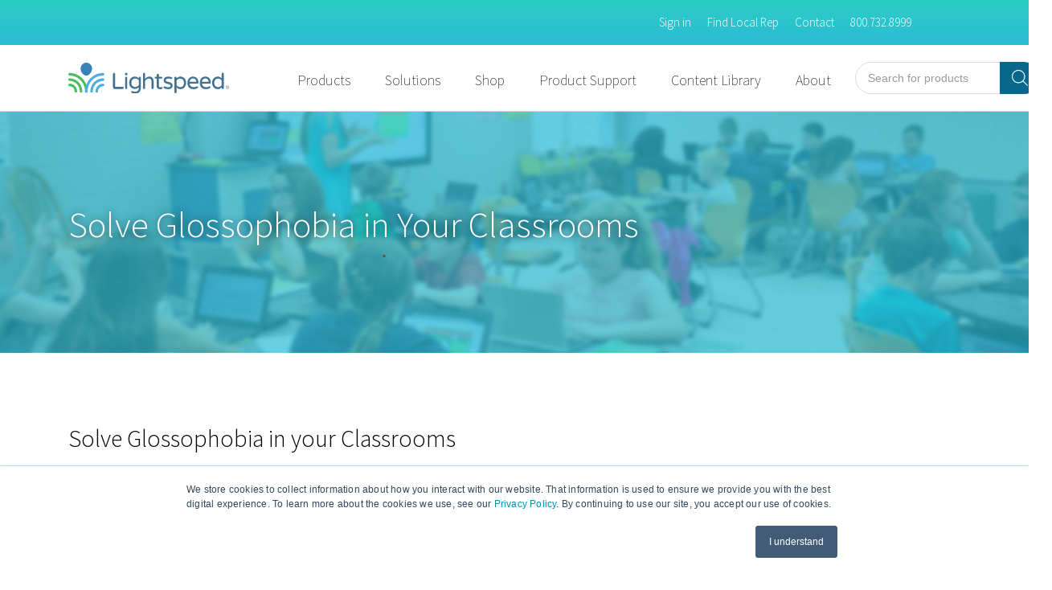

--- FILE ---
content_type: text/html; charset=UTF-8
request_url: https://www.lightspeed-tek.com/solve-glossophobia-in-your-classrooms/
body_size: 31749
content:
<!doctype html>
<html lang="en-US">
<head>
    <meta charset="UTF-8" />
    <meta name="viewport" content="width=device-width, initial-scale=1" />
    <title>Solve Glossophobia in Your Classrooms | Lightspeed Instructional Audio Solutions</title>

    <link rel="shortcut icon" href="https://lightspeed-tek.com/wp-content/themes/lightspeed/assets/images/icons/bloom-squared.png">

    <!-- Google tag (gtag.js) consent mode dataLayer added by Site Kit -->
<script type="text/javascript" id="google_gtagjs-js-consent-mode-data-layer">
/* <![CDATA[ */
window.dataLayer = window.dataLayer || [];function gtag(){dataLayer.push(arguments);}
gtag('consent', 'default', {"ad_personalization":"denied","ad_storage":"denied","ad_user_data":"denied","analytics_storage":"denied","functionality_storage":"denied","security_storage":"denied","personalization_storage":"denied","region":["AT","BE","BG","CH","CY","CZ","DE","DK","EE","ES","FI","FR","GB","GR","HR","HU","IE","IS","IT","LI","LT","LU","LV","MT","NL","NO","PL","PT","RO","SE","SI","SK"],"wait_for_update":500});
window._googlesitekitConsentCategoryMap = {"statistics":["analytics_storage"],"marketing":["ad_storage","ad_user_data","ad_personalization"],"functional":["functionality_storage","security_storage"],"preferences":["personalization_storage"]};
window._googlesitekitConsents = {"ad_personalization":"denied","ad_storage":"denied","ad_user_data":"denied","analytics_storage":"denied","functionality_storage":"denied","security_storage":"denied","personalization_storage":"denied","region":["AT","BE","BG","CH","CY","CZ","DE","DK","EE","ES","FI","FR","GB","GR","HR","HU","IE","IS","IT","LI","LT","LU","LV","MT","NL","NO","PL","PT","RO","SE","SI","SK"],"wait_for_update":500};
/* ]]> */
</script>
<!-- End Google tag (gtag.js) consent mode dataLayer added by Site Kit -->

<!-- The SEO Framework by Sybre Waaijer -->
<meta name="robots" content="max-snippet:-1,max-image-preview:standard,max-video-preview:-1" />
<link rel="canonical" href="https://lightspeed-tek.com/solve-glossophobia-in-your-classrooms/" />
<meta name="description" content="Learn about how one principal’s Redcat solution to give all his students confidence to speak and share their thoughts in front of others." />
<meta property="og:type" content="article" />
<meta property="og:locale" content="en_US" />
<meta property="og:site_name" content="Lightspeed Instructional Audio Solutions" />
<meta property="og:title" content="Solve Glossophobia in your Classrooms - Lightspeed" />
<meta property="og:description" content="Learn about how one principal’s Redcat solution to give all his students confidence to speak and share their thoughts in front of others." />
<meta property="og:url" content="https://lightspeed-tek.com/solve-glossophobia-in-your-classrooms/" />
<meta property="og:image" content="https://lightspeed-tek.com/wp-content/uploads/2022/03/Lightspeed-Blog-Featured-Images-355-x-200-px.png" />
<meta property="og:image:width" content="355" />
<meta property="og:image:height" content="200" />
<meta property="og:image:alt" content="Solve Glossophobia in your Classrooms" />
<meta property="article:published_time" content="2020-03-03T14:41:00+00:00" />
<meta property="article:modified_time" content="2023-09-13T08:56:51+00:00" />
<meta name="twitter:card" content="summary_large_image" />
<meta name="twitter:title" content="Solve Glossophobia in your Classrooms - Lightspeed" />
<meta name="twitter:description" content="Learn about how one principal’s Redcat solution to give all his students confidence to speak and share their thoughts in front of others." />
<meta name="twitter:image" content="https://lightspeed-tek.com/wp-content/uploads/2022/03/Lightspeed-Blog-Featured-Images-355-x-200-px.png" />
<meta name="twitter:image:alt" content="Solve Glossophobia in your Classrooms" />
<script type="application/ld+json">{"@context":"https://schema.org","@graph":[{"@type":"WebSite","@id":"https://lightspeed-tek.com/#/schema/WebSite","url":"https://lightspeed-tek.com/","name":"Lightspeed Instructional Audio Solutions","description":"Lightspeed instructional audio systems create access to improved listening and learning between teachers and students","inLanguage":"en-US","potentialAction":{"@type":"SearchAction","target":{"@type":"EntryPoint","urlTemplate":"https://lightspeed-tek.com/search/{search_term_string}/"},"query-input":"required name=search_term_string"},"publisher":{"@type":"Organization","@id":"https://lightspeed-tek.com/#/schema/Organization","name":"Lightspeed Instructional Audio Solutions","url":"https://lightspeed-tek.com/","sameAs":["https://www.facebook.com/lightspeedtek","https://x.com/lightspeedtek","https://www.instagram.com/lightspeedinstructionalaudio/","https://www.linkedin.com/company/lightspeedtek/"]}},{"@type":"WebPage","@id":"https://lightspeed-tek.com/solve-glossophobia-in-your-classrooms/","url":"https://lightspeed-tek.com/solve-glossophobia-in-your-classrooms/","name":"Solve Glossophobia in your Classrooms - Lightspeed - Lightspeed Instructional Audio Solutions","description":"Learn about how one principal’s Redcat solution to give all his students confidence to speak and share their thoughts in front of others.","inLanguage":"en-US","isPartOf":{"@id":"https://lightspeed-tek.com/#/schema/WebSite"},"breadcrumb":{"@type":"BreadcrumbList","@id":"https://lightspeed-tek.com/#/schema/BreadcrumbList","itemListElement":[{"@type":"ListItem","position":1,"item":"https://lightspeed-tek.com/","name":"Lightspeed Instructional Audio Solutions"},{"@type":"ListItem","position":2,"item":"https://lightspeed-tek.com/content-library/customer-stories/","name":"Category: Customer Stories"},{"@type":"ListItem","position":3,"name":"Solve Glossophobia in your Classrooms - Lightspeed"}]},"potentialAction":{"@type":"ReadAction","target":"https://lightspeed-tek.com/solve-glossophobia-in-your-classrooms/"},"datePublished":"2020-03-03T14:41:00+00:00","dateModified":"2023-09-13T08:56:51+00:00","author":{"@type":"Person","@id":"https://lightspeed-tek.com/#/schema/Person/c9a361f9c01ce6f447e2a84331632ea9","name":"Dominique Johnson-Lindsay"}}]}</script>
<!-- / The SEO Framework by Sybre Waaijer | 15.27ms meta | 0.58ms boot -->

<link rel='dns-prefetch' href='//js.hs-scripts.com' />
<link rel='dns-prefetch' href='//cdn.jsdelivr.net' />
<link rel='dns-prefetch' href='//www.googletagmanager.com' />
<link rel="alternate" type="application/rss+xml" title="Lightspeed Instructional Audio Solutions &raquo; Solve Glossophobia in Your Classrooms Comments Feed" href="https://lightspeed-tek.com/solve-glossophobia-in-your-classrooms/feed/" />
<link rel="alternate" title="oEmbed (JSON)" type="application/json+oembed" href="https://lightspeed-tek.com/wp-json/oembed/1.0/embed?url=https%3A%2F%2Flightspeed-tek.com%2Fsolve-glossophobia-in-your-classrooms%2F" />
<link rel="alternate" title="oEmbed (XML)" type="text/xml+oembed" href="https://lightspeed-tek.com/wp-json/oembed/1.0/embed?url=https%3A%2F%2Flightspeed-tek.com%2Fsolve-glossophobia-in-your-classrooms%2F&#038;format=xml" />
<style id='wp-img-auto-sizes-contain-inline-css' type='text/css'>
img:is([sizes=auto i],[sizes^="auto," i]){contain-intrinsic-size:3000px 1500px}
/*# sourceURL=wp-img-auto-sizes-contain-inline-css */
</style>
<link rel='stylesheet' id='content-embed-styles-css' href='https://lightspeed-tek.com/wp-content/plugins/hubspot-content-embed/public/assets/main.css?ver=1.3.7' type='text/css' media='all' />
<style id='wp-emoji-styles-inline-css' type='text/css'>

	img.wp-smiley, img.emoji {
		display: inline !important;
		border: none !important;
		box-shadow: none !important;
		height: 1em !important;
		width: 1em !important;
		margin: 0 0.07em !important;
		vertical-align: -0.1em !important;
		background: none !important;
		padding: 0 !important;
	}
/*# sourceURL=wp-emoji-styles-inline-css */
</style>
<style id='wp-block-library-inline-css' type='text/css'>
:root{--wp-block-synced-color:#7a00df;--wp-block-synced-color--rgb:122,0,223;--wp-bound-block-color:var(--wp-block-synced-color);--wp-editor-canvas-background:#ddd;--wp-admin-theme-color:#007cba;--wp-admin-theme-color--rgb:0,124,186;--wp-admin-theme-color-darker-10:#006ba1;--wp-admin-theme-color-darker-10--rgb:0,107,160.5;--wp-admin-theme-color-darker-20:#005a87;--wp-admin-theme-color-darker-20--rgb:0,90,135;--wp-admin-border-width-focus:2px}@media (min-resolution:192dpi){:root{--wp-admin-border-width-focus:1.5px}}.wp-element-button{cursor:pointer}:root .has-very-light-gray-background-color{background-color:#eee}:root .has-very-dark-gray-background-color{background-color:#313131}:root .has-very-light-gray-color{color:#eee}:root .has-very-dark-gray-color{color:#313131}:root .has-vivid-green-cyan-to-vivid-cyan-blue-gradient-background{background:linear-gradient(135deg,#00d084,#0693e3)}:root .has-purple-crush-gradient-background{background:linear-gradient(135deg,#34e2e4,#4721fb 50%,#ab1dfe)}:root .has-hazy-dawn-gradient-background{background:linear-gradient(135deg,#faaca8,#dad0ec)}:root .has-subdued-olive-gradient-background{background:linear-gradient(135deg,#fafae1,#67a671)}:root .has-atomic-cream-gradient-background{background:linear-gradient(135deg,#fdd79a,#004a59)}:root .has-nightshade-gradient-background{background:linear-gradient(135deg,#330968,#31cdcf)}:root .has-midnight-gradient-background{background:linear-gradient(135deg,#020381,#2874fc)}:root{--wp--preset--font-size--normal:16px;--wp--preset--font-size--huge:42px}.has-regular-font-size{font-size:1em}.has-larger-font-size{font-size:2.625em}.has-normal-font-size{font-size:var(--wp--preset--font-size--normal)}.has-huge-font-size{font-size:var(--wp--preset--font-size--huge)}.has-text-align-center{text-align:center}.has-text-align-left{text-align:left}.has-text-align-right{text-align:right}.has-fit-text{white-space:nowrap!important}#end-resizable-editor-section{display:none}.aligncenter{clear:both}.items-justified-left{justify-content:flex-start}.items-justified-center{justify-content:center}.items-justified-right{justify-content:flex-end}.items-justified-space-between{justify-content:space-between}.screen-reader-text{border:0;clip-path:inset(50%);height:1px;margin:-1px;overflow:hidden;padding:0;position:absolute;width:1px;word-wrap:normal!important}.screen-reader-text:focus{background-color:#ddd;clip-path:none;color:#444;display:block;font-size:1em;height:auto;left:5px;line-height:normal;padding:15px 23px 14px;text-decoration:none;top:5px;width:auto;z-index:100000}html :where(.has-border-color){border-style:solid}html :where([style*=border-top-color]){border-top-style:solid}html :where([style*=border-right-color]){border-right-style:solid}html :where([style*=border-bottom-color]){border-bottom-style:solid}html :where([style*=border-left-color]){border-left-style:solid}html :where([style*=border-width]){border-style:solid}html :where([style*=border-top-width]){border-top-style:solid}html :where([style*=border-right-width]){border-right-style:solid}html :where([style*=border-bottom-width]){border-bottom-style:solid}html :where([style*=border-left-width]){border-left-style:solid}html :where(img[class*=wp-image-]){height:auto;max-width:100%}:where(figure){margin:0 0 1em}html :where(.is-position-sticky){--wp-admin--admin-bar--position-offset:var(--wp-admin--admin-bar--height,0px)}@media screen and (max-width:600px){html :where(.is-position-sticky){--wp-admin--admin-bar--position-offset:0px}}

/*# sourceURL=wp-block-library-inline-css */
</style><style id='wp-block-heading-inline-css' type='text/css'>
h1:where(.wp-block-heading).has-background,h2:where(.wp-block-heading).has-background,h3:where(.wp-block-heading).has-background,h4:where(.wp-block-heading).has-background,h5:where(.wp-block-heading).has-background,h6:where(.wp-block-heading).has-background{padding:1.25em 2.375em}h1.has-text-align-left[style*=writing-mode]:where([style*=vertical-lr]),h1.has-text-align-right[style*=writing-mode]:where([style*=vertical-rl]),h2.has-text-align-left[style*=writing-mode]:where([style*=vertical-lr]),h2.has-text-align-right[style*=writing-mode]:where([style*=vertical-rl]),h3.has-text-align-left[style*=writing-mode]:where([style*=vertical-lr]),h3.has-text-align-right[style*=writing-mode]:where([style*=vertical-rl]),h4.has-text-align-left[style*=writing-mode]:where([style*=vertical-lr]),h4.has-text-align-right[style*=writing-mode]:where([style*=vertical-rl]),h5.has-text-align-left[style*=writing-mode]:where([style*=vertical-lr]),h5.has-text-align-right[style*=writing-mode]:where([style*=vertical-rl]),h6.has-text-align-left[style*=writing-mode]:where([style*=vertical-lr]),h6.has-text-align-right[style*=writing-mode]:where([style*=vertical-rl]){rotate:180deg}
/*# sourceURL=https://lightspeed-tek.com/wp-includes/blocks/heading/style.min.css */
</style>
<style id='wp-block-paragraph-inline-css' type='text/css'>
.is-small-text{font-size:.875em}.is-regular-text{font-size:1em}.is-large-text{font-size:2.25em}.is-larger-text{font-size:3em}.has-drop-cap:not(:focus):first-letter{float:left;font-size:8.4em;font-style:normal;font-weight:100;line-height:.68;margin:.05em .1em 0 0;text-transform:uppercase}body.rtl .has-drop-cap:not(:focus):first-letter{float:none;margin-left:.1em}p.has-drop-cap.has-background{overflow:hidden}:root :where(p.has-background){padding:1.25em 2.375em}:where(p.has-text-color:not(.has-link-color)) a{color:inherit}p.has-text-align-left[style*="writing-mode:vertical-lr"],p.has-text-align-right[style*="writing-mode:vertical-rl"]{rotate:180deg}
/*# sourceURL=https://lightspeed-tek.com/wp-includes/blocks/paragraph/style.min.css */
</style>
<link rel='stylesheet' id='wc-blocks-style-css' href='https://lightspeed-tek.com/wp-content/plugins/woocommerce/assets/client/blocks/wc-blocks.css?ver=wc-10.4.3' type='text/css' media='all' />
<style id='global-styles-inline-css' type='text/css'>
:root{--wp--preset--aspect-ratio--square: 1;--wp--preset--aspect-ratio--4-3: 4/3;--wp--preset--aspect-ratio--3-4: 3/4;--wp--preset--aspect-ratio--3-2: 3/2;--wp--preset--aspect-ratio--2-3: 2/3;--wp--preset--aspect-ratio--16-9: 16/9;--wp--preset--aspect-ratio--9-16: 9/16;--wp--preset--color--black: #000000;--wp--preset--color--cyan-bluish-gray: #abb8c3;--wp--preset--color--white: #ffffff;--wp--preset--color--pale-pink: #f78da7;--wp--preset--color--vivid-red: #cf2e2e;--wp--preset--color--luminous-vivid-orange: #ff6900;--wp--preset--color--luminous-vivid-amber: #fcb900;--wp--preset--color--light-green-cyan: #7bdcb5;--wp--preset--color--vivid-green-cyan: #00d084;--wp--preset--color--pale-cyan-blue: #8ed1fc;--wp--preset--color--vivid-cyan-blue: #0693e3;--wp--preset--color--vivid-purple: #9b51e0;--wp--preset--color--whilightgrey: #f6f6f6;--wp--preset--color--darkblue: #0A678C;--wp--preset--color--lightblue: #BAD0D7;--wp--preset--color--aqua: #2BCDC4;--wp--preset--color--newblue: #5BC3D8;--wp--preset--color--rust: #F27872;--wp--preset--color--seablue: #70CCC9;--wp--preset--gradient--vivid-cyan-blue-to-vivid-purple: linear-gradient(135deg,rgb(6,147,227) 0%,rgb(155,81,224) 100%);--wp--preset--gradient--light-green-cyan-to-vivid-green-cyan: linear-gradient(135deg,rgb(122,220,180) 0%,rgb(0,208,130) 100%);--wp--preset--gradient--luminous-vivid-amber-to-luminous-vivid-orange: linear-gradient(135deg,rgb(252,185,0) 0%,rgb(255,105,0) 100%);--wp--preset--gradient--luminous-vivid-orange-to-vivid-red: linear-gradient(135deg,rgb(255,105,0) 0%,rgb(207,46,46) 100%);--wp--preset--gradient--very-light-gray-to-cyan-bluish-gray: linear-gradient(135deg,rgb(238,238,238) 0%,rgb(169,184,195) 100%);--wp--preset--gradient--cool-to-warm-spectrum: linear-gradient(135deg,rgb(74,234,220) 0%,rgb(151,120,209) 20%,rgb(207,42,186) 40%,rgb(238,44,130) 60%,rgb(251,105,98) 80%,rgb(254,248,76) 100%);--wp--preset--gradient--blush-light-purple: linear-gradient(135deg,rgb(255,206,236) 0%,rgb(152,150,240) 100%);--wp--preset--gradient--blush-bordeaux: linear-gradient(135deg,rgb(254,205,165) 0%,rgb(254,45,45) 50%,rgb(107,0,62) 100%);--wp--preset--gradient--luminous-dusk: linear-gradient(135deg,rgb(255,203,112) 0%,rgb(199,81,192) 50%,rgb(65,88,208) 100%);--wp--preset--gradient--pale-ocean: linear-gradient(135deg,rgb(255,245,203) 0%,rgb(182,227,212) 50%,rgb(51,167,181) 100%);--wp--preset--gradient--electric-grass: linear-gradient(135deg,rgb(202,248,128) 0%,rgb(113,206,126) 100%);--wp--preset--gradient--midnight: linear-gradient(135deg,rgb(2,3,129) 0%,rgb(40,116,252) 100%);--wp--preset--font-size--small: 13px;--wp--preset--font-size--medium: 20px;--wp--preset--font-size--large: 36px;--wp--preset--font-size--x-large: 42px;--wp--preset--spacing--20: 0.44rem;--wp--preset--spacing--30: 0.67rem;--wp--preset--spacing--40: 1rem;--wp--preset--spacing--50: 1.5rem;--wp--preset--spacing--60: 2.25rem;--wp--preset--spacing--70: 3.38rem;--wp--preset--spacing--80: 5.06rem;--wp--preset--shadow--natural: 6px 6px 9px rgba(0, 0, 0, 0.2);--wp--preset--shadow--deep: 12px 12px 50px rgba(0, 0, 0, 0.4);--wp--preset--shadow--sharp: 6px 6px 0px rgba(0, 0, 0, 0.2);--wp--preset--shadow--outlined: 6px 6px 0px -3px rgb(255, 255, 255), 6px 6px rgb(0, 0, 0);--wp--preset--shadow--crisp: 6px 6px 0px rgb(0, 0, 0);}:where(body) { margin: 0; }.wp-site-blocks > .alignleft { float: left; margin-right: 2em; }.wp-site-blocks > .alignright { float: right; margin-left: 2em; }.wp-site-blocks > .aligncenter { justify-content: center; margin-left: auto; margin-right: auto; }:where(.is-layout-flex){gap: 0.5em;}:where(.is-layout-grid){gap: 0.5em;}.is-layout-flow > .alignleft{float: left;margin-inline-start: 0;margin-inline-end: 2em;}.is-layout-flow > .alignright{float: right;margin-inline-start: 2em;margin-inline-end: 0;}.is-layout-flow > .aligncenter{margin-left: auto !important;margin-right: auto !important;}.is-layout-constrained > .alignleft{float: left;margin-inline-start: 0;margin-inline-end: 2em;}.is-layout-constrained > .alignright{float: right;margin-inline-start: 2em;margin-inline-end: 0;}.is-layout-constrained > .aligncenter{margin-left: auto !important;margin-right: auto !important;}.is-layout-constrained > :where(:not(.alignleft):not(.alignright):not(.alignfull)){margin-left: auto !important;margin-right: auto !important;}body .is-layout-flex{display: flex;}.is-layout-flex{flex-wrap: wrap;align-items: center;}.is-layout-flex > :is(*, div){margin: 0;}body .is-layout-grid{display: grid;}.is-layout-grid > :is(*, div){margin: 0;}body{padding-top: 0px;padding-right: 0px;padding-bottom: 0px;padding-left: 0px;}a:where(:not(.wp-element-button)){text-decoration: underline;}:root :where(.wp-element-button, .wp-block-button__link){background-color: #32373c;border-width: 0;color: #fff;font-family: inherit;font-size: inherit;font-style: inherit;font-weight: inherit;letter-spacing: inherit;line-height: inherit;padding-top: calc(0.667em + 2px);padding-right: calc(1.333em + 2px);padding-bottom: calc(0.667em + 2px);padding-left: calc(1.333em + 2px);text-decoration: none;text-transform: inherit;}.has-black-color{color: var(--wp--preset--color--black) !important;}.has-cyan-bluish-gray-color{color: var(--wp--preset--color--cyan-bluish-gray) !important;}.has-white-color{color: var(--wp--preset--color--white) !important;}.has-pale-pink-color{color: var(--wp--preset--color--pale-pink) !important;}.has-vivid-red-color{color: var(--wp--preset--color--vivid-red) !important;}.has-luminous-vivid-orange-color{color: var(--wp--preset--color--luminous-vivid-orange) !important;}.has-luminous-vivid-amber-color{color: var(--wp--preset--color--luminous-vivid-amber) !important;}.has-light-green-cyan-color{color: var(--wp--preset--color--light-green-cyan) !important;}.has-vivid-green-cyan-color{color: var(--wp--preset--color--vivid-green-cyan) !important;}.has-pale-cyan-blue-color{color: var(--wp--preset--color--pale-cyan-blue) !important;}.has-vivid-cyan-blue-color{color: var(--wp--preset--color--vivid-cyan-blue) !important;}.has-vivid-purple-color{color: var(--wp--preset--color--vivid-purple) !important;}.has-whilightgrey-color{color: var(--wp--preset--color--whilightgrey) !important;}.has-darkblue-color{color: var(--wp--preset--color--darkblue) !important;}.has-lightblue-color{color: var(--wp--preset--color--lightblue) !important;}.has-aqua-color{color: var(--wp--preset--color--aqua) !important;}.has-newblue-color{color: var(--wp--preset--color--newblue) !important;}.has-rust-color{color: var(--wp--preset--color--rust) !important;}.has-seablue-color{color: var(--wp--preset--color--seablue) !important;}.has-black-background-color{background-color: var(--wp--preset--color--black) !important;}.has-cyan-bluish-gray-background-color{background-color: var(--wp--preset--color--cyan-bluish-gray) !important;}.has-white-background-color{background-color: var(--wp--preset--color--white) !important;}.has-pale-pink-background-color{background-color: var(--wp--preset--color--pale-pink) !important;}.has-vivid-red-background-color{background-color: var(--wp--preset--color--vivid-red) !important;}.has-luminous-vivid-orange-background-color{background-color: var(--wp--preset--color--luminous-vivid-orange) !important;}.has-luminous-vivid-amber-background-color{background-color: var(--wp--preset--color--luminous-vivid-amber) !important;}.has-light-green-cyan-background-color{background-color: var(--wp--preset--color--light-green-cyan) !important;}.has-vivid-green-cyan-background-color{background-color: var(--wp--preset--color--vivid-green-cyan) !important;}.has-pale-cyan-blue-background-color{background-color: var(--wp--preset--color--pale-cyan-blue) !important;}.has-vivid-cyan-blue-background-color{background-color: var(--wp--preset--color--vivid-cyan-blue) !important;}.has-vivid-purple-background-color{background-color: var(--wp--preset--color--vivid-purple) !important;}.has-whilightgrey-background-color{background-color: var(--wp--preset--color--whilightgrey) !important;}.has-darkblue-background-color{background-color: var(--wp--preset--color--darkblue) !important;}.has-lightblue-background-color{background-color: var(--wp--preset--color--lightblue) !important;}.has-aqua-background-color{background-color: var(--wp--preset--color--aqua) !important;}.has-newblue-background-color{background-color: var(--wp--preset--color--newblue) !important;}.has-rust-background-color{background-color: var(--wp--preset--color--rust) !important;}.has-seablue-background-color{background-color: var(--wp--preset--color--seablue) !important;}.has-black-border-color{border-color: var(--wp--preset--color--black) !important;}.has-cyan-bluish-gray-border-color{border-color: var(--wp--preset--color--cyan-bluish-gray) !important;}.has-white-border-color{border-color: var(--wp--preset--color--white) !important;}.has-pale-pink-border-color{border-color: var(--wp--preset--color--pale-pink) !important;}.has-vivid-red-border-color{border-color: var(--wp--preset--color--vivid-red) !important;}.has-luminous-vivid-orange-border-color{border-color: var(--wp--preset--color--luminous-vivid-orange) !important;}.has-luminous-vivid-amber-border-color{border-color: var(--wp--preset--color--luminous-vivid-amber) !important;}.has-light-green-cyan-border-color{border-color: var(--wp--preset--color--light-green-cyan) !important;}.has-vivid-green-cyan-border-color{border-color: var(--wp--preset--color--vivid-green-cyan) !important;}.has-pale-cyan-blue-border-color{border-color: var(--wp--preset--color--pale-cyan-blue) !important;}.has-vivid-cyan-blue-border-color{border-color: var(--wp--preset--color--vivid-cyan-blue) !important;}.has-vivid-purple-border-color{border-color: var(--wp--preset--color--vivid-purple) !important;}.has-whilightgrey-border-color{border-color: var(--wp--preset--color--whilightgrey) !important;}.has-darkblue-border-color{border-color: var(--wp--preset--color--darkblue) !important;}.has-lightblue-border-color{border-color: var(--wp--preset--color--lightblue) !important;}.has-aqua-border-color{border-color: var(--wp--preset--color--aqua) !important;}.has-newblue-border-color{border-color: var(--wp--preset--color--newblue) !important;}.has-rust-border-color{border-color: var(--wp--preset--color--rust) !important;}.has-seablue-border-color{border-color: var(--wp--preset--color--seablue) !important;}.has-vivid-cyan-blue-to-vivid-purple-gradient-background{background: var(--wp--preset--gradient--vivid-cyan-blue-to-vivid-purple) !important;}.has-light-green-cyan-to-vivid-green-cyan-gradient-background{background: var(--wp--preset--gradient--light-green-cyan-to-vivid-green-cyan) !important;}.has-luminous-vivid-amber-to-luminous-vivid-orange-gradient-background{background: var(--wp--preset--gradient--luminous-vivid-amber-to-luminous-vivid-orange) !important;}.has-luminous-vivid-orange-to-vivid-red-gradient-background{background: var(--wp--preset--gradient--luminous-vivid-orange-to-vivid-red) !important;}.has-very-light-gray-to-cyan-bluish-gray-gradient-background{background: var(--wp--preset--gradient--very-light-gray-to-cyan-bluish-gray) !important;}.has-cool-to-warm-spectrum-gradient-background{background: var(--wp--preset--gradient--cool-to-warm-spectrum) !important;}.has-blush-light-purple-gradient-background{background: var(--wp--preset--gradient--blush-light-purple) !important;}.has-blush-bordeaux-gradient-background{background: var(--wp--preset--gradient--blush-bordeaux) !important;}.has-luminous-dusk-gradient-background{background: var(--wp--preset--gradient--luminous-dusk) !important;}.has-pale-ocean-gradient-background{background: var(--wp--preset--gradient--pale-ocean) !important;}.has-electric-grass-gradient-background{background: var(--wp--preset--gradient--electric-grass) !important;}.has-midnight-gradient-background{background: var(--wp--preset--gradient--midnight) !important;}.has-small-font-size{font-size: var(--wp--preset--font-size--small) !important;}.has-medium-font-size{font-size: var(--wp--preset--font-size--medium) !important;}.has-large-font-size{font-size: var(--wp--preset--font-size--large) !important;}.has-x-large-font-size{font-size: var(--wp--preset--font-size--x-large) !important;}
/*# sourceURL=global-styles-inline-css */
</style>

<link rel='stylesheet' id='lsc-style-css' href='https://lightspeed-tek.com/wp-content/plugins/lightspeed-customizations/assets/style.css?ver=1.0' type='text/css' media='all' />
<link rel='stylesheet' id='wpmenucart-icons-css' href='https://lightspeed-tek.com/wp-content/plugins/woocommerce-menu-bar-cart/assets/css/wpmenucart-icons.min.css?ver=2.14.12' type='text/css' media='all' />
<style id='wpmenucart-icons-inline-css' type='text/css'>
@font-face{font-family:WPMenuCart;src:url(https://lightspeed-tek.com/wp-content/plugins/woocommerce-menu-bar-cart/assets/fonts/WPMenuCart.eot);src:url(https://lightspeed-tek.com/wp-content/plugins/woocommerce-menu-bar-cart/assets/fonts/WPMenuCart.eot?#iefix) format('embedded-opentype'),url(https://lightspeed-tek.com/wp-content/plugins/woocommerce-menu-bar-cart/assets/fonts/WPMenuCart.woff2) format('woff2'),url(https://lightspeed-tek.com/wp-content/plugins/woocommerce-menu-bar-cart/assets/fonts/WPMenuCart.woff) format('woff'),url(https://lightspeed-tek.com/wp-content/plugins/woocommerce-menu-bar-cart/assets/fonts/WPMenuCart.ttf) format('truetype'),url(https://lightspeed-tek.com/wp-content/plugins/woocommerce-menu-bar-cart/assets/fonts/WPMenuCart.svg#WPMenuCart) format('svg');font-weight:400;font-style:normal;font-display:swap}
/*# sourceURL=wpmenucart-icons-inline-css */
</style>
<link rel='stylesheet' id='wpmenucart-css' href='https://lightspeed-tek.com/wp-content/plugins/woocommerce-menu-bar-cart/assets/css/wpmenucart-main.min.css?ver=2.14.12' type='text/css' media='all' />
<link rel='stylesheet' id='woocommerce-layout-css' href='https://lightspeed-tek.com/wp-content/plugins/woocommerce/assets/css/woocommerce-layout.css?ver=10.4.3' type='text/css' media='all' />
<link rel='stylesheet' id='woocommerce-smallscreen-css' href='https://lightspeed-tek.com/wp-content/plugins/woocommerce/assets/css/woocommerce-smallscreen.css?ver=10.4.3' type='text/css' media='only screen and (max-width: 768px)' />
<link rel='stylesheet' id='woocommerce-general-css' href='https://lightspeed-tek.com/wp-content/plugins/woocommerce/assets/css/woocommerce.css?ver=10.4.3' type='text/css' media='all' />
<style id='woocommerce-inline-inline-css' type='text/css'>
.woocommerce form .form-row .required { visibility: visible; }
/*# sourceURL=woocommerce-inline-inline-css */
</style>
<link rel='stylesheet' id='dgwt-wcas-style-css' href='https://lightspeed-tek.com/wp-content/plugins/ajax-search-for-woocommerce/assets/css/style.min.css?ver=1.32.2' type='text/css' media='all' />
<link rel='stylesheet' id='wc-avatax-frontend-css' href='https://lightspeed-tek.com/wp-content/plugins/woocommerce-avatax/assets/css/frontend/wc-avatax-frontend.min.css?ver=2.8.2' type='text/css' media='all' />
<link rel='stylesheet' id='style-css' href='https://lightspeed-tek.com/wp-content/themes/lightspeed/style.min.css?v=2&#038;ver=6.9' type='text/css' media='all' />
<link rel='stylesheet' id='sweetalert-css' href='https://cdn.jsdelivr.net/npm/sweetalert2@10.15.5/dist/sweetalert2.min.css?ver=6.9' type='text/css' media='all' />
<link rel='stylesheet' id='sv-wc-payment-gateway-payment-form-v5_10_15-css' href='https://lightspeed-tek.com/wp-content/plugins/woocommerce-gateway-authorize-net-cim/vendor/skyverge/wc-plugin-framework/woocommerce/payment-gateway/assets/css/frontend/sv-wc-payment-gateway-payment-form.min.css?ver=5.10.15' type='text/css' media='all' />
<link rel='stylesheet' id='parent-style-css' href='https://lightspeed-tek.com/wp-content/themes/lightspeed/style.css?ver=2.7.7' type='text/css' media='all' />
<link rel='stylesheet' id='child-style-css' href='https://lightspeed-tek.com/wp-content/themes/lightspeedchild/style.css?ver=1.0' type='text/css' media='all' />
<script type="text/javascript" src="//code.jquery.com/jquery-3.5.0.min.js?ver=3.5.0" id="jquery-js"></script>
<script type="text/javascript" src="https://lightspeed-tek.com/wp-content/plugins/stop-user-enumeration/frontend/js/frontend.js?ver=1.7.7" id="stop-user-enumeration-js" defer="defer" data-wp-strategy="defer"></script>
<script type="text/javascript" src="https://lightspeed-tek.com/wp-content/plugins/woocommerce/assets/js/jquery-blockui/jquery.blockUI.min.js?ver=2.7.0-wc.10.4.3" id="wc-jquery-blockui-js" data-wp-strategy="defer"></script>
<script type="text/javascript" id="wc-add-to-cart-js-extra">
/* <![CDATA[ */
var wc_add_to_cart_params = {"ajax_url":"/wp-admin/admin-ajax.php","wc_ajax_url":"/?wc-ajax=%%endpoint%%","i18n_view_cart":"View cart","cart_url":"https://lightspeed-tek.com/cart/","is_cart":"","cart_redirect_after_add":"no"};
//# sourceURL=wc-add-to-cart-js-extra
/* ]]> */
</script>
<script type="text/javascript" src="https://lightspeed-tek.com/wp-content/plugins/woocommerce/assets/js/frontend/add-to-cart.min.js?ver=10.4.3" id="wc-add-to-cart-js" defer="defer" data-wp-strategy="defer"></script>
<script type="text/javascript" src="https://lightspeed-tek.com/wp-content/plugins/woocommerce/assets/js/js-cookie/js.cookie.min.js?ver=2.1.4-wc.10.4.3" id="wc-js-cookie-js" data-wp-strategy="defer"></script>
<script type="text/javascript" id="woocommerce-js-extra">
/* <![CDATA[ */
var woocommerce_params = {"ajax_url":"/wp-admin/admin-ajax.php","wc_ajax_url":"/?wc-ajax=%%endpoint%%","i18n_password_show":"Show password","i18n_password_hide":"Hide password"};
//# sourceURL=woocommerce-js-extra
/* ]]> */
</script>
<script type="text/javascript" src="https://lightspeed-tek.com/wp-content/plugins/woocommerce/assets/js/frontend/woocommerce.min.js?ver=10.4.3" id="woocommerce-js" data-wp-strategy="defer"></script>

<!-- Google tag (gtag.js) snippet added by Site Kit -->
<!-- Google Analytics snippet added by Site Kit -->
<!-- Google Ads snippet added by Site Kit -->
<script type="text/javascript" src="https://www.googletagmanager.com/gtag/js?id=G-4XMSW5MF8N" id="google_gtagjs-js" async></script>
<script type="text/javascript" id="google_gtagjs-js-after">
/* <![CDATA[ */
window.dataLayer = window.dataLayer || [];function gtag(){dataLayer.push(arguments);}
gtag("set","linker",{"domains":["lightspeed-tek.com"]});
gtag("js", new Date());
gtag("set", "developer_id.dZTNiMT", true);
gtag("config", "G-4XMSW5MF8N", {"googlesitekit_post_type":"post"});
gtag("config", "AW-704011998");
 window._googlesitekit = window._googlesitekit || {}; window._googlesitekit.throttledEvents = []; window._googlesitekit.gtagEvent = (name, data) => { var key = JSON.stringify( { name, data } ); if ( !! window._googlesitekit.throttledEvents[ key ] ) { return; } window._googlesitekit.throttledEvents[ key ] = true; setTimeout( () => { delete window._googlesitekit.throttledEvents[ key ]; }, 5 ); gtag( "event", name, { ...data, event_source: "site-kit" } ); }; 
//# sourceURL=google_gtagjs-js-after
/* ]]> */
</script>
<script type="text/javascript" id="wc-country-select-js-extra">
/* <![CDATA[ */
var wc_country_select_params = {"countries":"{\"US\":{\"AL\":\"Alabama\",\"AK\":\"Alaska\",\"AZ\":\"Arizona\",\"AR\":\"Arkansas\",\"CA\":\"California\",\"CO\":\"Colorado\",\"CT\":\"Connecticut\",\"DE\":\"Delaware\",\"DC\":\"District of Columbia\",\"FL\":\"Florida\",\"GA\":\"Georgia\",\"HI\":\"Hawaii\",\"ID\":\"Idaho\",\"IL\":\"Illinois\",\"IN\":\"Indiana\",\"IA\":\"Iowa\",\"KS\":\"Kansas\",\"KY\":\"Kentucky\",\"LA\":\"Louisiana\",\"ME\":\"Maine\",\"MD\":\"Maryland\",\"MA\":\"Massachusetts\",\"MI\":\"Michigan\",\"MN\":\"Minnesota\",\"MS\":\"Mississippi\",\"MO\":\"Missouri\",\"MT\":\"Montana\",\"NE\":\"Nebraska\",\"NV\":\"Nevada\",\"NH\":\"New Hampshire\",\"NJ\":\"New Jersey\",\"NM\":\"New Mexico\",\"NY\":\"New York\",\"NC\":\"North Carolina\",\"ND\":\"North Dakota\",\"OH\":\"Ohio\",\"OK\":\"Oklahoma\",\"OR\":\"Oregon\",\"PA\":\"Pennsylvania\",\"RI\":\"Rhode Island\",\"SC\":\"South Carolina\",\"SD\":\"South Dakota\",\"TN\":\"Tennessee\",\"TX\":\"Texas\",\"UT\":\"Utah\",\"VT\":\"Vermont\",\"VA\":\"Virginia\",\"WA\":\"Washington\",\"WV\":\"West Virginia\",\"WI\":\"Wisconsin\",\"WY\":\"Wyoming\",\"AA\":\"Armed Forces (AA)\",\"AE\":\"Armed Forces (AE)\",\"AP\":\"Armed Forces (AP)\"}}","i18n_select_state_text":"Select an option\u2026","i18n_no_matches":"No matches found","i18n_ajax_error":"Loading failed","i18n_input_too_short_1":"Please enter 1 or more characters","i18n_input_too_short_n":"Please enter %qty% or more characters","i18n_input_too_long_1":"Please delete 1 character","i18n_input_too_long_n":"Please delete %qty% characters","i18n_selection_too_long_1":"You can only select 1 item","i18n_selection_too_long_n":"You can only select %qty% items","i18n_load_more":"Loading more results\u2026","i18n_searching":"Searching\u2026"};
//# sourceURL=wc-country-select-js-extra
/* ]]> */
</script>
<script type="text/javascript" src="https://lightspeed-tek.com/wp-content/plugins/woocommerce/assets/js/frontend/country-select.min.js?ver=10.4.3" id="wc-country-select-js" data-wp-strategy="defer"></script>
<script type="text/javascript" id="wc-address-i18n-js-extra">
/* <![CDATA[ */
var wc_address_i18n_params = {"locale":"{\"PR\":{\"city\":{\"label\":\"Municipality\"},\"state\":{\"required\":true,\"hidden\":true,\"label\":\"Region\"}},\"US\":{\"postcode\":{\"label\":\"ZIP Code\"},\"state\":{\"label\":\"State\"}},\"default\":{\"company\":{\"label\":\"Company name\",\"class\":[\"form-row-wide\"],\"autocomplete\":\"organization\",\"priority\":8,\"required\":false},\"first_name\":{\"label\":\"First name\",\"required\":true,\"class\":[\"form-row-first\"],\"autocomplete\":\"given-name\",\"priority\":10},\"last_name\":{\"label\":\"Last name\",\"required\":true,\"class\":[\"form-row-last\"],\"autocomplete\":\"family-name\",\"priority\":20},\"country\":{\"type\":\"country\",\"label\":\"Country / Region\",\"required\":true,\"class\":[\"form-row-wide\",\"address-field\",\"update_totals_on_change\"],\"autocomplete\":\"country\",\"priority\":40},\"address_1\":{\"label\":\"Street address\",\"placeholder\":\"House number and street name\",\"required\":true,\"class\":[\"form-row-wide\",\"address-field\"],\"autocomplete\":\"address-line1\",\"priority\":50},\"address_2\":{\"label\":\"Apartment, suite, unit, etc.\",\"label_class\":[\"screen-reader-text\"],\"placeholder\":\"Apartment, suite, unit, etc. (optional)\",\"class\":[\"form-row-wide\",\"address-field\"],\"autocomplete\":\"address-line2\",\"priority\":60,\"required\":false},\"city\":{\"label\":\"Town / City\",\"required\":true,\"class\":[\"form-row-wide\",\"address-field\"],\"autocomplete\":\"address-level2\",\"priority\":70},\"state\":{\"type\":\"state\",\"label\":\"State / County\",\"required\":true,\"class\":[\"form-row-wide\",\"address-field\"],\"validate\":[\"state\"],\"autocomplete\":\"address-level1\",\"priority\":80},\"postcode\":{\"label\":\"Postcode / ZIP\",\"required\":true,\"class\":[\"form-row-wide\",\"address-field\"],\"validate\":[\"postcode\"],\"autocomplete\":\"postal-code\",\"priority\":90}}}","locale_fields":"{\"address_1\":\"#billing_address_1_field, #shipping_address_1_field\",\"address_2\":\"#billing_address_2_field, #shipping_address_2_field\",\"state\":\"#billing_state_field, #shipping_state_field, #calc_shipping_state_field\",\"postcode\":\"#billing_postcode_field, #shipping_postcode_field, #calc_shipping_postcode_field\",\"city\":\"#billing_city_field, #shipping_city_field, #calc_shipping_city_field\"}","i18n_required_text":"required","i18n_optional_text":"optional"};
//# sourceURL=wc-address-i18n-js-extra
/* ]]> */
</script>
<script type="text/javascript" src="https://lightspeed-tek.com/wp-content/plugins/woocommerce/assets/js/frontend/address-i18n.min.js?ver=10.4.3" id="wc-address-i18n-js" data-wp-strategy="defer"></script>
<script type="text/javascript" id="cdc-wc-checkout-files-upload-ajax-js-extra">
/* <![CDATA[ */
var ajax_object = {"ajax_url":"https://lightspeed-tek.com/wp-admin/admin-ajax.php"};
var cdc_wc_checkout_files_upload = {"max_file_size":"10485760","max_file_size_exceeded_message":"Allowed file size exceeded (maximum 10 MB).","progress_bar_enabled":""};
//# sourceURL=cdc-wc-checkout-files-upload-ajax-js-extra
/* ]]> */
</script>
<script type="text/javascript" src="https://lightspeed-tek.com/wp-content/plugins/purchase-order-upload-woocommerce/includes/js/cdc-wc-checkout-files-upload-ajax.js?ver=2.1.4" id="cdc-wc-checkout-files-upload-ajax-js"></script>
<script type="text/javascript" id="cwd-wc-checkout-files-upload-ajax-js-extra">
/* <![CDATA[ */
var ajax_object = {"ajax_url":"https://lightspeed-tek.com/wp-admin/admin-ajax.php"};
var cwd_wc_checkout_files_upload = {"max_file_size":"10485760","max_file_size_exceeded_message":"Allowed file size exceeded (maximum 10 MB).","progress_bar_enabled":""};
//# sourceURL=cwd-wc-checkout-files-upload-ajax-js-extra
/* ]]> */
</script>
<script type="text/javascript" src="https://lightspeed-tek.com/wp-content/plugins/tax-exempt-upload-woocommerce/includes/js/cwd-wc-checkout-files-upload-ajax.js?ver=2.1.4" id="cwd-wc-checkout-files-upload-ajax-js"></script>
<link rel="https://api.w.org/" href="https://lightspeed-tek.com/wp-json/" /><link rel="alternate" title="JSON" type="application/json" href="https://lightspeed-tek.com/wp-json/wp/v2/posts/4979" /><link rel="EditURI" type="application/rsd+xml" title="RSD" href="https://lightspeed-tek.com/xmlrpc.php?rsd" />
<meta name="generator" content="Site Kit by Google 1.170.0" /><!-- Google Tag Manager -->
<script>(function(w,d,s,l,i){w[l]=w[l]||[];w[l].push({'gtm.start':
new Date().getTime(),event:'gtm.js'});var f=d.getElementsByTagName(s)[0],
j=d.createElement(s),dl=l!='dataLayer'?'&l='+l:'';j.async=true;j.src=
'https://www.googletagmanager.com/gtm.js?id='+i+dl;f.parentNode.insertBefore(j,f);
})(window,document,'script','dataLayer','GTM-5K5CRM2');</script>
<!-- End Google Tag Manager -->

<!-- Google tag (gtag.js) -->
<script async src="https://www.googletagmanager.com/gtag/js?id=AW-704011998"></script>
<script>
  window.dataLayer = window.dataLayer || [];
  function gtag(){dataLayer.push(arguments);}
  gtag('js', new Date());

  gtag('config', 'AW-704011998');
</script>
<!-- Google tag (gtag.js) -->
<script async src="https://www.googletagmanager.com/gtag/js?id=AW-704011998"></script>
<script>
  window.dataLayer = window.dataLayer || [];
  function gtag(){dataLayer.push(arguments);}
  gtag('js', new Date());

  gtag('config', 'AW-704011998');
</script>

<meta name="p:domain_verify" content="251f1e27c475f1264d0a925b13866925"/>
<meta name="facebook-domain-verification" content="h0ungxv43mrmarpw04uhlp7xez2jl7" />


			<!-- DO NOT COPY THIS SNIPPET! Start of Page Analytics Tracking for HubSpot WordPress plugin v11.3.33-->
			<script class="hsq-set-content-id" data-content-id="blog-post">
				var _hsq = _hsq || [];
				_hsq.push(["setContentType", "blog-post"]);
			</script>
			<!-- DO NOT COPY THIS SNIPPET! End of Page Analytics Tracking for HubSpot WordPress plugin -->
					<style>
			.dgwt-wcas-ico-magnifier,.dgwt-wcas-ico-magnifier-handler{max-width:20px}.dgwt-wcas-search-wrapp{max-width:600px}		</style>
			<noscript><style>.woocommerce-product-gallery{ opacity: 1 !important; }</style></noscript>
	<style>body.is-tax-exempt tr.tax-total, .hidden-tax-discount, tr.fee:has(.hidden-tax-discount) { display: none !important; }</style>
<!-- Google Tag Manager snippet added by Site Kit -->
<script type="text/javascript">
/* <![CDATA[ */

			( function( w, d, s, l, i ) {
				w[l] = w[l] || [];
				w[l].push( {'gtm.start': new Date().getTime(), event: 'gtm.js'} );
				var f = d.getElementsByTagName( s )[0],
					j = d.createElement( s ), dl = l != 'dataLayer' ? '&l=' + l : '';
				j.async = true;
				j.src = 'https://www.googletagmanager.com/gtm.js?id=' + i + dl;
				f.parentNode.insertBefore( j, f );
			} )( window, document, 'script', 'dataLayer', 'GTM-5K5CRM2' );
			
/* ]]> */
</script>

<!-- End Google Tag Manager snippet added by Site Kit -->
<style type="text/css">.blue-message {
background: none repeat scroll 0 0 #3399ff;
    color: #ffffff;
    text-shadow: none;
    font-size: 16px;
    line-height: 24px;
    padding: 10px;
} 
.green-message {
background: none repeat scroll 0 0 #8cc14c;
    color: #ffffff;
    text-shadow: none;
    font-size: 16px;
    line-height: 24px;
    padding: 10px;
} 
.orange-message {
background: none repeat scroll 0 0 #faa732;
    color: #ffffff;
    text-shadow: none;
    font-size: 16px;
    line-height: 24px;
    padding: 10px;
} 
.red-message {
background: none repeat scroll 0 0 #da4d31;
    color: #ffffff;
    text-shadow: none;
    font-size: 16px;
    line-height: 24px;
    padding: 10px;
} 
.grey-message {
background: none repeat scroll 0 0 #53555c;
    color: #ffffff;
    text-shadow: none;
    font-size: 16px;
    line-height: 24px;
    padding: 10px;
} 
.left-block {
background: none repeat scroll 0 0px, radial-gradient(ellipse at center center, #ffffff 0%, #f2f2f2 100%) repeat scroll 0 0 rgba(0, 0, 0, 0);
    color: #8b8e97;
    padding: 10px;
    margin: 10px;
    float: left;
} 
.right-block {
background: none repeat scroll 0 0px, radial-gradient(ellipse at center center, #ffffff 0%, #f2f2f2 100%) repeat scroll 0 0 rgba(0, 0, 0, 0);
    color: #8b8e97;
    padding: 10px;
    margin: 10px;
    float: right;
} 
.blockquotes {
background: none;
    border-left: 5px solid #f1f1f1;
    color: #8B8E97;
    font-size: 16px;
    font-style: italic;
    line-height: 22px;
    padding-left: 15px;
    padding: 10px;
    width: 60%;
    float: left;
} 
.new-class-lp {
#advgb-customstyles-preview .advgb-customstyles-target #advgb-customstyles-preview .advgb-customstyles-target #advgb-customstyles-preview .advgb-customstyles-target * {
margin: 0;
padding: 0;
box-sizing: border-box;

#advgb-customstyles-preview .advgb-customstyles-target #advgb-customstyles-preview .advgb-customstyles-target #advgb-customstyles-preview .advgb-customstyles-target * body {
font-family: Arial, sans-serif;
line-height: 1.6;
color: #333;
}
#advgb-customstyles-preview .advgb-customstyles-target #advgb-customstyles-preview .advgb-customstyles-target #advgb-customstyles-preview .advgb-customstyles-target * .container {
max-width: 1200px;
margin: 0 auto;
padding: 0 20px;
}
#advgb-customstyles-preview .advgb-customstyles-target #advgb-customstyles-preview .advgb-customstyles-target #advgb-customstyles-preview .advgb-customstyles-target * header,
#advgb-customstyles-preview .advgb-customstyles-target #advgb-customstyles-preview .advgb-customstyles-target #advgb-customstyles-preview .advgb-customstyles-target * section {
padding: 60px 0;
}
#advgb-customstyles-preview .advgb-customstyles-target #advgb-customstyles-preview .advgb-customstyles-target #advgb-customstyles-preview .advgb-customstyles-target * .text-center {
text-align: center;
}
#advgb-customstyles-preview .advgb-customstyles-target #advgb-customstyles-preview .advgb-customstyles-target #advgb-customstyles-preview .advgb-customstyles-target * h1 {
font-size: 2.5rem;
margin-bottom: 20px;
}
#advgb-customstyles-preview .advgb-customstyles-target #advgb-customstyles-preview .advgb-customstyles-target #advgb-customstyles-preview .advgb-customstyles-target * h2 {
font-size: 2rem;
margin-bottom: 20px;
}
#advgb-customstyles-preview .advgb-customstyles-target #advgb-customstyles-preview .advgb-customstyles-target #advgb-customstyles-preview .advgb-customstyles-target * h3 {
font-size: 1.3rem;
margin-bottom: 15px;
}
#advgb-customstyles-preview .advgb-customstyles-target #advgb-customstyles-preview .advgb-customstyles-target #advgb-customstyles-preview .advgb-customstyles-target * p {
margin-bottom: 15px;
}
#advgb-customstyles-preview .advgb-customstyles-target #advgb-customstyles-preview .advgb-customstyles-target #advgb-customstyles-preview .advgb-customstyles-target * .grid-2 {
display: grid;
grid-template-columns: 1fr 1fr;
gap: 40px;
margin-top: 40px;
}
#advgb-customstyles-preview .advgb-customstyles-target #advgb-customstyles-preview .advgb-customstyles-target #advgb-customstyles-preview .advgb-customstyles-target * .grid-3 {
display: grid;
grid-template-columns: repeat(auto-fit, minmax(300px, 1fr));
gap: 30px;
margin-top: 40px;
}
#advgb-customstyles-preview .advgb-customstyles-target #advgb-customstyles-preview .advgb-customstyles-target #advgb-customstyles-preview .advgb-customstyles-target * .card {
padding: 30px;
border: 1px solid #ddd;
border-radius: 8px;
}
#advgb-customstyles-preview .advgb-customstyles-target #advgb-customstyles-preview .advgb-customstyles-target #advgb-customstyles-preview .advgb-customstyles-target * .problem-card {
padding: 20px;
background: #f9f9f9;
border-left: 4px solid #ccc;
margin-bottom: 20px;
}
#advgb-customstyles-preview .advgb-customstyles-target #advgb-customstyles-preview .advgb-customstyles-target #advgb-customstyles-preview .advgb-customstyles-target * .solution-highlight {
background: #f0f8ff;
padding: 20px;
border-radius: 8px;
margin: 20px 0;
}
#advgb-customstyles-preview .advgb-customstyles-target #advgb-customstyles-preview .advgb-customstyles-target #advgb-customstyles-preview .advgb-customstyles-target * .button {
display: inline-block;
padding: 15px 30px;
background: #007cba;
color: #fff;
text-decoration: none;
border-radius: 5px;
margin: 10px 10px 10px 0;
}
#advgb-customstyles-preview .advgb-customstyles-target #advgb-customstyles-preview .advgb-customstyles-target #advgb-customstyles-preview .advgb-customstyles-target * .button-secondary {
background: #666;
}
#advgb-customstyles-preview .advgb-customstyles-target #advgb-customstyles-preview .advgb-customstyles-target #advgb-customstyles-preview .advgb-customstyles-target * ul {
margin: 20px 0;
padding-left: 30px;
}
#advgb-customstyles-preview .advgb-customstyles-target #advgb-customstyles-preview .advgb-customstyles-target #advgb-customstyles-preview .advgb-customstyles-target * li {
margin-bottom: 8px;
}
@media (max-width: 768px) {
#advgb-customstyles-preview .advgb-customstyles-target #advgb-customstyles-preview .advgb-customstyles-target #advgb-customstyles-preview .advgb-customstyles-target * .grid-2,
#advgb-customstyles-preview .advgb-customstyles-target #advgb-customstyles-preview .advgb-customstyles-target #advgb-customstyles-preview .advgb-customstyles-target * .grid-3 {
grid-template-columns: 1fr;
}
#advgb-customstyles-preview .advgb-customstyles-target #advgb-customstyles-preview .advgb-customstyles-target #advgb-customstyles-preview .advgb-customstyles-target * h1 {
font-size: 2rem;
}
}
} 
</style>		<style type="text/css" id="wp-custom-css">
			/* Account Executive Contact form*/	

#wpbdp-listing-5323 > .listing-details.cf > .wpbdp-field-address > span, #wpbdp-listing-5323 > .listing-details.cf > .wpbdp-field-address > div{
	display:none !important;
}


.listing-actions.cf > span a,
#wpbdp-bar-show-directory-button,.wpbdp-pagination > span a{
	  font-size: 16px;
    font-weight: 500;
    text-decoration: underline;
	color: var(--wp--preset--color--darkblue) !important;
}

.wpbdp-hide-title > .listing-thumbnail > a img,
.listing-thumbnail > a img{
	  border-radius: 10px;
}

.wpbdp-listing .listing-title a {
    font-size: 31px;
		color: var(--wp--preset--color--darkblue) !important;
}

.wpbdp-listing-contact-form{
	 margin-bottom: 120px;
}

.wpbdp-listing-contact-form > .contact-form-wrapper{
	  padding: 24px 40px;
    border: 1px solid #d3d3d3;
    border-radius: 4px;
	  background: rgba(38,85,109, 0.9);
    color: #fff;
    opacity: 90%;
}

.wpbdp-listing-contact-form form input{
	  padding: 10px;
    border-radius: 4px;
    border: .5px solid #3d3d3d;
}

#wpbdp-contact-form-message{
	border: .5px solid #3d3d3d;
	border-radius: 4px;
}

form > .wpbdp-grid > .wpbdp-form-field{
	margin-top: 0px;
}

.wpbdp-listing-contact-form form .wpbdp-submit{
	    padding-left: 40px;
    padding-right: 40px;
    color: #fff;
}

#wpbdp-bar-show-directory-button{
	    background: #fff !important;
    border: none;
    margin-top: 20px;
}


/* Account Executive Find Local Rep*/	

#wpbdp-main-box .box-col.submit-btn > input{
	  cursor: pointer !important;
	  color: #fff;
    border-radius: 40px;
    width: 60%;
    padding: 10px;
    background: #0a678c !important;
    border: 1px solid #1382b2;
}
  .advanced-search-link,
	.address-info > span,
	.address-info >div,
  .wpbdp-field-zip_code > span,
	.wpbdp-field-zip_code > div,
	#wpbdp-categories,
	#wpbdp-search-page > h3 > a,
.wpbdp-field-short_description > span{
		display: none !important;
	}


/* #wpbdp-listing-5307 > .excerpt-content > .listing-details > .address-info > div,
#wpbdp-listing-5307 > .excerpt-content > .listing-details > .address-info > span{
	display:block !important;
} */

.cc_findbyzip_desc{
	margin-bottom: 10px !important;
	margin-left: 8px;
}

.excerpt-content > .listing-details > .address-info > div,
.wpbdp-field-short_description > .value,.wpbdp-field-address > .value{
	font-weight: 500 !important;
}

#wpbdp-main-box-keyword-field{
	  border: 1px solid #e0e0e0;
    border-radius: 50px;
    padding: 10px;
}

#wpbdp-main-box-keyword-field:focus-visible{
    outline: #2bcdc4 !important;
}

#wpbdp-main-box-keyword-field:focus{
    outline: #2bcdc4 !important;
	  border: 1px solid #2bcdc4;
}

#wpbdp-main-box > div.main-fields.box-row.cols-2 > form > div.box-col.submit-btn > input[type=submit]{
	  padding: 10px;
    border-radius: 50px;
    color: #fff;
    font-weight: 100 !important;
}

.wpbdp-field-email > .value > a{
	  font-weight: 500 !important;
		color: #0a678c !important;
}

.wpbdp-field-phone > .value{
		font-weight: 500 !important;
}

#wpbdp-listings-list > div{
	  width: 83%;
}

.wpbdp-hide-title{
	  margin-top: 20px;
}

.wp-block-file .wp-block-file__button{
	background: #0a678c !important;
}



/*newsroom*/

.category-newsroom > .container > .row > .col-sm-6 > .product-preview > a > div > img{
	display: none !important;
}

/*Footer fix content-library*/

.wp-custom-logo > .container > footer{
	  position: absolute;
    width: 100%;
    left: 0;
}

.wp-custom-logo > .container >.container > .filter-bar> .row{
	  width: 90%;
    margin: 0 auto;
}

.wp-custom-logo > .container >.container > .filter-bar> .row >div{
text-align: center !important;
}

.wp-custom-logo > .container >.container > .row > .the-message > .filter-bar-info {
text-align: center !important;
}

/* Margins for spacing beneath the percentages on the homepage */

.about-quote:before {
content:none;
}
.about-quote {
 margin-left:5px !important;
 border-left: 7px solid #17B8D5;
}
/* Removing the quotation marks for the quotes added to the about page*/

h5{font-weight:normal;}
/* Removing bold font from h5 added by the user-agent */

[data-speclist] {
	   margin-bottom:30px
}
.spec .row {
    padding: 10px 0;
}
/* Reducing the padding on the data grid*/

.advgb-recent-posts-block .advgb-recent-post .advgb-post-title {
    line-height: 1;
}
/* Resetting the line height for links for the featured-content Gutenberg block */

.page-id-4046 .row {
    align-items: center;
}
/* vertically align the images on the product page */

.wp-block-mineralblocks-storytelling-media-group .bars img {
	filter: none;}
/* Removing filter on gutenberg images */

#menu-item-503 {
    padding: 0px;
}
/* Hiding search box, sitewide */
#email-8d9b5f0a-c52b-4cf3-9030-785757646b6c{
    width: 400px;
    padding: 10px 8px;
    background: #fff;
    font-family: 'Source Sans Pro',sans-serif;
    font-size: 16px;
    font-weight: 100;
    outline: 0;
    border: 1px solid #ccc;
	transition: border-color .3s ease-out;
margin-bottom:20px !important;}

	.modal.video.active .col {
    max-width: 1200px;
    margin: auto;
}
.hs-button{
margin-left:-1em;
	font-size: 18px;
    color: #fff !important;
    background-color: #0A678C !important;
    margin: 0px 0px 0px 0px !important;
    padding: 10px 30px 10px 30px;
    border-width: 1px !important;
    border-color: #ddd !important;
    font-weight: lighter;
    border-style: none;
    border-radius: 50px !important;
}

/*Center Fix*/

.cc_block_center-fix{
	margin: 0 auto !important;
}

.cc_wide_class{
		width: 100vw !important;
    position: relative !important;
    left: calc(-50vw + 50%) !important;
}

/*Product Accessories Fix*/

.prod-box-cc{
	 height:447px !important;
}

.prod-box-cc img{
	  width: 60%;
    margin: 0 auto;
}

/*Mobile PA*/

.mobile_pa_campus{
	margin:0 auto;
}
.wide_class{
	    width: 100vw;
    position: relative;
    left: calc(-50vw + 50%);
}
.mobile_pa_teacherimg > img{
	width:100vw !important;
}

.cc_mobilepa_callout_col2 > p:nth-child(odd){
	margin-bottom:0px !important;
}



@media screen and (min-width:599px){
	.mobile_pa_cspeaker{
	    padding-left: 100px;
    padding-right: 100px;
    padding-top: 50px;
    padding-bottom: 44px;
}
	
	.cc_mobilepa_callout_col2 > p:nth-child(1){
	margin-top:80px;
}
}


/* Styling homepage congtact form*/

@media screen and (max-width: 599px) {
	.support-faq{
		border-top: 10px solid white;
	}
	img{margin:auto;}
	h3{text-align:center;}
	.home .wp-block-cover .wp-block-cover__image-background {
		object-position: calc( 100% / 1.36) !important;
	}
}
	
/*Post-Template Hero Mobile Fix*/

@media screen and (max-width: 500px) {
    .post-template-default  #content > div.container-fluid .featured-img .overlay {
        background-color: rgba(0, 0, 0, 0.2);
			height:100%;
    }

    .post-template-default .featured-img {
        margin-bottom: 0px !important;
    }

    .post-template-default .featured-img h1 {
        font-size: 22px !important;
        padding-top: 14px !important;
margin-bottom:18px !important;
			position: relative;
top: 50%;
transform: translateY(-50%);
-webkit-transform: translateY(-50%);
-ms-transform: translateY(-50%);
    }

    .post-template-default .featured-img picture img {
        height: 125px !important;
    }
}

/*Post-Template Hero Mobile Fix*/
.related.products { display: none; }

/*Additional CSS fixes - nif */
a.wp-block-advgb-button_link {
    padding: 10px 30px 10px 30px
}

/* Find a Rep page button fixes */
.page-id-2593 .submit-btn {
	min-width: 144px !important;
}
.page-id-2593 .submit-btn > input.wpbdp-button {
	width: auto !important;
	font-size: 0.9rem;
}
.page-id-2593 .wpbdp-advanced-search-link {
	display: none;
}

/* Hide DownloadManager notice */
#wpdmpro_notice {
	display: none!important;
}

.full-width-quote {
    width: 100vw;
    max-width: 100vw;
    margin-left: calc(-50vw + 50%);
    text-align: center;
}

/* Product Page Spacing- WooCommerce Custom Link */

.custom-product-links {
    margin-top: 10px; /* Small top margin for positioning */
}

.custom-product-links .product-info-text {
    margin: 2px 0; /* Reduces vertical space between the two lines */
    font-size: 16px;
}
/* Fix Home Page Menu */
#primary-menu-row {
  display: flex;
  align-items: center;
  justify-content: space-between; /* logo + nav stay left, search stays right */
}

#primary-menu-row > .col-auto {
  display: flex;
  align-items: center;
}

#primary-menu-row nav {
  margin-left: 10px; /* controls the space between logo and nav */
}

#primary-menu-row {
  flex-wrap: nowrap;
}

/* Make the column containing Boostlingo full width */
.col-md-6:has(.product-preview) {
    flex: 0 0 100% !important;
    max-width: 100% !important;
}

/* Stack the content vertically */
.product-preview .row {
    flex-direction: column !important;
}

.product-preview .col-sm {
    flex: 0 0 100% !important;
    max-width: 100% !important;
    text-align: center !important;
}

.product-preview img {
    margin: 0 auto 20px auto !important;
    display: block !important;
}		</style>
		    <link rel="icon" href="/favicon.ico" type="image/x-icon">
    <link rel="shortcut icon" href="/favicon.ico" type="image/x-icon">
    <link rel="apple-touch-icon" sizes="512x512" href="/wp-content/themes/lightspeed/assets/images/favicon/android-chrome-512x512.png" />
    <link rel="apple-touch-icon" sizes="192x192" href="/wp-content/themes/lightspeed/assets/images/favicon/android-chrome-192x192.png" />
    <link rel="stylesheet" id="dev-css" href="/wp-content/themes/lightspeed/assets/dev-css/dev-css.css" type="text/css" media="all">
    <link rel="shortcut icon" type="image/ico"   href="/wp-content/themes/lightspeed/assets/images/favicon/m-citrine-fav.ico" />
    <link rel="preconnect" href="https://fonts.gstatic.com">
    <link href="https://fonts.googleapis.com/css2?family=Roboto:wght@300;400;500;700&display=swap" rel="stylesheet">
    <link href="https://fonts.googleapis.com/css2?family=Roboto+Mono&display=swap" rel="stylesheet">
    <link rel="stylesheet" href="https://cdnjs.cloudflare.com/ajax/libs/font-awesome/5.15.3/css/all.min.css">
	<script type="text/javascript" src="//script.crazyegg.com/pages/scripts/0111/7081.js" async="async" ></script>
    <script>
		var delay = ( function() {
			var timer = 0;
			return function(callback, ms) {
				clearTimeout (timer);
				timer = setTimeout(callback, ms);
			};
		})();
		function closeIFrame(){
			jQuery( '#wpdm-lock-frame' ).fadeOut();
			delay( function() {
				jQuery( '#wpdm-lock-frame' ).remove();
			}, 2000 );
		}
	</script>
<link rel='stylesheet' id='advgb_blocks_styles-css' href='https://lightspeed-tek.com/wp-content/plugins/advanced-gutenberg-pro/lib/vendor/publishpress/publishpress-blocks/assets/css/blocks.css?ver=3.2.4' type='text/css' media='all' />
<link rel='stylesheet' id='advgb_blocks_styles_pro-css' href='https://lightspeed-tek.com/wp-content/plugins/advanced-gutenberg-pro/assets/css/blocks-pro.css?ver=3.2.4' type='text/css' media='all' />
</head>



<div class="container position-relative tablet-and-up">
    <div class="row">
        <!--             <div class='breaking-news'>
                <style>   .breaking-news {     padding: 10px;     text-align: center;     background: linear-gradient(#2bcdc4,#2bbbd5);   } </style> Explore latest advancement in the Cascadia line, Topcat Cascadia. <a href="/lightspeed-launches-topcat-cascadia-networked-audio-solution/">Read more information here.</a>            </div> -->
                <div class="header_contact_block">
            <div class="col">
                                    <nav>
                        <div class="menu-header-secondary-menu-container"><ul id="menu-header-secondary-menu" class=" main" tabindex="0"><li id="menu-item-6857" class="menu-item menu-item-type-post_type menu-item-object-page menu-item-6857"><a href="https://lightspeed-tek.com/my-account/">Sign in</a></li>
<li id="menu-item-6879" class="menu-item menu-item-type-custom menu-item-object-custom menu-item-6879"><a href="/find-a-local-rep/">Find Local Rep</a></li>
<li id="menu-item-6926" class="menu-item menu-item-type-post_type menu-item-object-page menu-item-6926"><a href="https://lightspeed-tek.com/contact/">Contact</a></li>
<li id="menu-item-6880" class="menu-item menu-item-type-custom menu-item-object-custom menu-item-6880"><a href="tel:800.732.8999">800.732.8999</a></li>
<li class="menu-item wpmenucartli wpmenucart-display-right menu-item empty-wpmenucart" id="wpmenucartli"><a class="wpmenucart-contents empty-wpmenucart" style="display:none">&nbsp;</a></li></ul></div>                    </nav>
                            </div>
        </div>
    </div>
</div>

<body class="wp-singular post-template-default single single-post postid-4979 single-format-standard wp-custom-logo wp-theme-lightspeed wp-child-theme-lightspeedchild theme-lightspeed woocommerce-no-js wpbdp-with-button-styles">
    <header>
    <div class="">
        <div class="container mobile-only">

            <div class="row justify-content-between">
                <div class="col-auto logo-frame">
                    <a href="https://lightspeed-tek.com">
                    <img src="https://lightspeed-tek.com/wp-content/uploads/2022/01/LS_Logo_Horiz.svg" alt="Lightspeed Instructional Audio Solutions">                    </a>
                </div>
                <div class="col-auto mobile-controls">
                    <div id="openSearch">
                        <a href="#" class="openSearch__icon">
                            <img src="/wp-content/themes/lightspeed/assets/images/icons/header/search.svg">
                        </a>
                    </div>
                    <div id="closeSearch">
                        <a href="#" class="openSearch__icon">
                            <img src="/wp-content/themes/lightspeed/assets/images/icons/header/search.svg">
                        </a>
                    </div>
                    <div id="openMobileMenu">
                        <a href="#" class="openMenu__icon">
                            <img src="/wp-content/themes/lightspeed/assets/images/icons/header/burger.svg">
                        </a>
                    </div>
                </div>
            </div>
        </div>
    </div>

            <div class="row justify-content-between" id="primary-menu-row">
                <div class="col-auto" id="me-logo">
                    <a href="https://lightspeed-tek.com">
                    <img src="https://lightspeed-tek.com/wp-content/uploads/2022/01/LS_Logo_Horiz.svg" alt="Lightspeed Instructional Audio Solutions">                    </a>
                </div>
                <div class="col-auto">
                                         <nav id="site-navigation" class="corner" aria-label="Primary Menu">
                            <div class="menu-header-primary-menu-container"><ul id="menu-header-primary-menu" class=" main" tabindex="0"><li id="menu-item-7634" class="menu-item menu-item-type-post_type menu-item-object-page menu-item-has-children menu-item-7634"><a href="https://lightspeed-tek.com/our-products">Products</a>
<ul class="sub-menu">
	<li id="menu-item-264193" class="menu-item menu-item-type-custom menu-item-object-custom menu-item-264193"><a href="https://lightspeed-tek.com/products/topcat-cascadia/">Topcat Cascadia</a></li>
	<li id="menu-item-44855" class="menu-item menu-item-type-custom menu-item-object-custom menu-item-44855"><a href="https://lightspeed-tek.com/products/cascadia/">Cascadia C25</a></li>
	<li id="menu-item-313139" class="menu-item menu-item-type-custom menu-item-object-custom menu-item-313139"><a href="https://lightspeed-tek.com/products/t25/">T25</a></li>
	<li id="menu-item-7616" class="menu-item menu-item-type-post_type menu-item-object-product_package menu-item-7616"><a href="https://lightspeed-tek.com/products/redcat/">Redcat</a></li>
	<li id="menu-item-7614" class="menu-item menu-item-type-post_type menu-item-object-product_package menu-item-7614"><a href="https://lightspeed-tek.com/products/top-cat/">Topcat</a></li>
	<li id="menu-item-7618" class="menu-item menu-item-type-post_type menu-item-object-product_package menu-item-7618"><a href="https://lightspeed-tek.com/products/activate/">Activate</a></li>
	<li id="menu-item-7566" class="menu-item menu-item-type-custom menu-item-object-custom menu-item-7566"><a href="/products/mobile-pa/">Mobile PA</a></li>
	<li id="menu-item-7567" class="menu-item menu-item-type-custom menu-item-object-custom menu-item-7567"><a href="/products/access-link/">Access Link</a></li>
	<li id="menu-item-7628" class="menu-item menu-item-type-post_type menu-item-object-product_package menu-item-7628"><a href="https://lightspeed-tek.com/products/t3-microphones">T3 Microphones</a></li>
	<li id="menu-item-568779" class="menu-item menu-item-type-custom menu-item-object-custom menu-item-568779"><a href="https://lightspeed-tek.com/products/boostlingo/">Boostlingo</a></li>
	<li id="menu-item-7557" class="menu-item menu-item-type-custom menu-item-object-custom menu-item-7557"><a href="/accessories">Accessories</a></li>
</ul>
</li>
<li id="menu-item-402833" class="menu-item menu-item-type-post_type menu-item-object-page menu-item-has-children menu-item-402833"><a href="https://lightspeed-tek.com/solutions">Solutions</a>
<ul class="sub-menu">
	<li id="menu-item-402834" class="menu-item menu-item-type-post_type menu-item-object-page menu-item-402834"><a href="https://lightspeed-tek.com/supporting-clear-instruction-and-student-engagement/">Classroom Audio</a></li>
	<li id="menu-item-402835" class="menu-item menu-item-type-post_type menu-item-object-page menu-item-402835"><a href="https://lightspeed-tek.com/creating-a-climate-and-culture-of-safety-and-quality-education/">Safety Communications</a></li>
	<li id="menu-item-418388" class="menu-item menu-item-type-post_type menu-item-object-page menu-item-418388"><a href="https://lightspeed-tek.com/integration-solutions/">Safety Integrations</a></li>
</ul>
</li>
<li id="menu-item-6850" class="menu-item menu-item-type-post_type menu-item-object-page menu-item-6850"><a href="https://lightspeed-tek.com/shop/">Shop</a></li>
<li id="menu-item-7625" class="menu-item menu-item-type-post_type menu-item-object-page menu-item-has-children menu-item-7625"><a href="https://lightspeed-tek.com/our-support">Product Support</a>
<ul class="sub-menu">
	<li id="menu-item-7571" class="menu-item menu-item-type-custom menu-item-object-custom menu-item-7571"><a href="/our-support">View All Support</a></li>
	<li id="menu-item-7621" class="menu-item menu-item-type-post_type menu-item-object-page menu-item-7621"><a href="https://lightspeed-tek.com/product-support/purchase-and-support-programs/">Purchase and Support Programs</a></li>
	<li id="menu-item-7635" class="menu-item menu-item-type-post_type menu-item-object-page menu-item-7635"><a href="https://lightspeed-tek.com/product-support/warranty/">Warranty</a></li>
	<li id="menu-item-7629" class="menu-item menu-item-type-post_type menu-item-object-page menu-item-7629"><a href="https://lightspeed-tek.com/products/faq/">FAQ</a></li>
</ul>
</li>
<li id="menu-item-6852" class="menu-item menu-item-type-post_type menu-item-object-page current_page_parent menu-item-has-children menu-item-6852"><a href="https://lightspeed-tek.com/content-library/">Content Library</a>
<ul class="sub-menu">
	<li id="menu-item-6718" class="menu-item menu-item-type-taxonomy menu-item-object-category menu-item-6718"><a href="https://lightspeed-tek.com/insights/">Insights</a></li>
	<li id="menu-item-6719" class="menu-item menu-item-type-taxonomy menu-item-object-category current-post-ancestor current-menu-parent current-post-parent menu-item-6719"><a href="https://lightspeed-tek.com/content-library/customer-stories/">Customer Stories</a></li>
	<li id="menu-item-6720" class="menu-item menu-item-type-taxonomy menu-item-object-category menu-item-6720"><a href="https://lightspeed-tek.com/content-library/research-whitepapers/">Research &amp; White Papers</a></li>
	<li id="menu-item-6722" class="menu-item menu-item-type-taxonomy menu-item-object-category menu-item-6722"><a href="https://lightspeed-tek.com/content-library/infographics/">Infographics</a></li>
	<li id="menu-item-6721" class="menu-item menu-item-type-taxonomy menu-item-object-category menu-item-6721"><a href="https://lightspeed-tek.com/content-library/videos/">Videos</a></li>
	<li id="menu-item-373922" class="menu-item menu-item-type-custom menu-item-object-custom menu-item-373922"><a href="https://active-listener.lightspeed-tek.com/">Active Listener Podcast</a></li>
</ul>
</li>
<li id="menu-item-503" class="menu-item menu-item-type-post_type menu-item-object-page menu-item-has-children menu-item-503"><a href="https://lightspeed-tek.com/about/">About</a>
<ul class="sub-menu">
	<li id="menu-item-683" class="menu-item menu-item-type-post_type menu-item-object-page menu-item-683"><a href="https://lightspeed-tek.com/about/news/">News</a></li>
</ul>
</li>
</ul></div>                        </nav><!-- #site-navigation -->
                                    </div>
                <div class="col-auto align-items-center flex" id="searchContainer">
                    <div class="tablet-and-up"> 
						<div  class="dgwt-wcas-search-wrapp dgwt-wcas-is-detail-box dgwt-wcas-has-submit woocommerce dgwt-wcas-style-solaris js-dgwt-wcas-layout-classic dgwt-wcas-layout-classic js-dgwt-wcas-mobile-overlay-enabled">
		<form class="dgwt-wcas-search-form" role="search" action="https://lightspeed-tek.com/" method="get">
		<div class="dgwt-wcas-sf-wrapp">
						<label class="screen-reader-text"
				for="dgwt-wcas-search-input-1">
				Products search			</label>

			<input
				id="dgwt-wcas-search-input-1"
				type="search"
				class="dgwt-wcas-search-input"
				name="s"
				value=""
				placeholder="Search for products"
				autocomplete="off"
							/>
			<div class="dgwt-wcas-preloader"></div>

			<div class="dgwt-wcas-voice-search"></div>

							<button type="submit"
						aria-label="Search"
						class="dgwt-wcas-search-submit">				<svg
					class="dgwt-wcas-ico-magnifier" xmlns="http://www.w3.org/2000/svg"
					xmlns:xlink="http://www.w3.org/1999/xlink" x="0px" y="0px"
					viewBox="0 0 51.539 51.361" xml:space="preserve">
					<path 						d="M51.539,49.356L37.247,35.065c3.273-3.74,5.272-8.623,5.272-13.983c0-11.742-9.518-21.26-21.26-21.26 S0,9.339,0,21.082s9.518,21.26,21.26,21.26c5.361,0,10.244-1.999,13.983-5.272l14.292,14.292L51.539,49.356z M2.835,21.082 c0-10.176,8.249-18.425,18.425-18.425s18.425,8.249,18.425,18.425S31.436,39.507,21.26,39.507S2.835,31.258,2.835,21.082z"/>
				</svg>
				</button>
			
			<input type="hidden" name="post_type" value="product"/>
			<input type="hidden" name="dgwt_wcas" value="1"/>

			
					</div>
	</form>
</div>
						
                    </div>
                </div>
            </div>
        </div>
        <div id="searchField" class="mobile-only">
            <div class="container flex align-items-center justify-content-center">
                <div  class="dgwt-wcas-search-wrapp dgwt-wcas-is-detail-box dgwt-wcas-has-submit woocommerce dgwt-wcas-style-solaris js-dgwt-wcas-layout-classic dgwt-wcas-layout-classic js-dgwt-wcas-mobile-overlay-enabled">
		<form class="dgwt-wcas-search-form" role="search" action="https://lightspeed-tek.com/" method="get">
		<div class="dgwt-wcas-sf-wrapp">
						<label class="screen-reader-text"
				for="dgwt-wcas-search-input-2">
				Products search			</label>

			<input
				id="dgwt-wcas-search-input-2"
				type="search"
				class="dgwt-wcas-search-input"
				name="s"
				value=""
				placeholder="Search for products"
				autocomplete="off"
							/>
			<div class="dgwt-wcas-preloader"></div>

			<div class="dgwt-wcas-voice-search"></div>

							<button type="submit"
						aria-label="Search"
						class="dgwt-wcas-search-submit">				<svg
					class="dgwt-wcas-ico-magnifier" xmlns="http://www.w3.org/2000/svg"
					xmlns:xlink="http://www.w3.org/1999/xlink" x="0px" y="0px"
					viewBox="0 0 51.539 51.361" xml:space="preserve">
					<path 						d="M51.539,49.356L37.247,35.065c3.273-3.74,5.272-8.623,5.272-13.983c0-11.742-9.518-21.26-21.26-21.26 S0,9.339,0,21.082s9.518,21.26,21.26,21.26c5.361,0,10.244-1.999,13.983-5.272l14.292,14.292L51.539,49.356z M2.835,21.082 c0-10.176,8.249-18.425,18.425-18.425s18.425,8.249,18.425,18.425S31.436,39.507,21.26,39.507S2.835,31.258,2.835,21.082z"/>
				</svg>
				</button>
			
			<input type="hidden" name="post_type" value="product"/>
			<input type="hidden" name="dgwt_wcas" value="1"/>

			
					</div>
	</form>
</div>
            </div>
        </div>
    </div>
    <div class="mobile-menu">
        <div class="mobile-menu__pane">
            <div class="pane-frame">
				<a href="https://lightspeed-tek.com">
                <img src="https://lightspeed-tek.com/wp-content/uploads/2022/01/LS_Logo_Horiz.svg" alt="Lightspeed Instructional Audio Solutions" class="mobile-menu__image">                </a>
                <div class="pane-main">
                <div class="menu-header-primary-menu-container"><ul id="menu-header-primary-menu-1" class=" primary" tabindex="0"><li class="menu-item menu-item-type-post_type menu-item-object-page menu-item-has-children menu-item-7634"><a href="https://lightspeed-tek.com/our-products">Products</a>
<ul class="sub-menu">
	<li class="menu-item menu-item-type-custom menu-item-object-custom menu-item-264193"><a href="https://lightspeed-tek.com/products/topcat-cascadia/">Topcat Cascadia</a></li>
	<li class="menu-item menu-item-type-custom menu-item-object-custom menu-item-44855"><a href="https://lightspeed-tek.com/products/cascadia/">Cascadia C25</a></li>
	<li class="menu-item menu-item-type-custom menu-item-object-custom menu-item-313139"><a href="https://lightspeed-tek.com/products/t25/">T25</a></li>
	<li class="menu-item menu-item-type-post_type menu-item-object-product_package menu-item-7616"><a href="https://lightspeed-tek.com/products/redcat/">Redcat</a></li>
	<li class="menu-item menu-item-type-post_type menu-item-object-product_package menu-item-7614"><a href="https://lightspeed-tek.com/products/top-cat/">Topcat</a></li>
	<li class="menu-item menu-item-type-post_type menu-item-object-product_package menu-item-7618"><a href="https://lightspeed-tek.com/products/activate/">Activate</a></li>
	<li class="menu-item menu-item-type-custom menu-item-object-custom menu-item-7566"><a href="/products/mobile-pa/">Mobile PA</a></li>
	<li class="menu-item menu-item-type-custom menu-item-object-custom menu-item-7567"><a href="/products/access-link/">Access Link</a></li>
	<li class="menu-item menu-item-type-post_type menu-item-object-product_package menu-item-7628"><a href="https://lightspeed-tek.com/products/t3-microphones">T3 Microphones</a></li>
	<li class="menu-item menu-item-type-custom menu-item-object-custom menu-item-568779"><a href="https://lightspeed-tek.com/products/boostlingo/">Boostlingo</a></li>
	<li class="menu-item menu-item-type-custom menu-item-object-custom menu-item-7557"><a href="/accessories">Accessories</a></li>
</ul>
</li>
<li class="menu-item menu-item-type-post_type menu-item-object-page menu-item-has-children menu-item-402833"><a href="https://lightspeed-tek.com/solutions">Solutions</a>
<ul class="sub-menu">
	<li class="menu-item menu-item-type-post_type menu-item-object-page menu-item-402834"><a href="https://lightspeed-tek.com/supporting-clear-instruction-and-student-engagement/">Classroom Audio</a></li>
	<li class="menu-item menu-item-type-post_type menu-item-object-page menu-item-402835"><a href="https://lightspeed-tek.com/creating-a-climate-and-culture-of-safety-and-quality-education/">Safety Communications</a></li>
	<li class="menu-item menu-item-type-post_type menu-item-object-page menu-item-418388"><a href="https://lightspeed-tek.com/integration-solutions/">Safety Integrations</a></li>
</ul>
</li>
<li class="menu-item menu-item-type-post_type menu-item-object-page menu-item-6850"><a href="https://lightspeed-tek.com/shop/">Shop</a></li>
<li class="menu-item menu-item-type-post_type menu-item-object-page menu-item-has-children menu-item-7625"><a href="https://lightspeed-tek.com/our-support">Product Support</a>
<ul class="sub-menu">
	<li class="menu-item menu-item-type-custom menu-item-object-custom menu-item-7571"><a href="/our-support">View All Support</a></li>
	<li class="menu-item menu-item-type-post_type menu-item-object-page menu-item-7621"><a href="https://lightspeed-tek.com/product-support/purchase-and-support-programs/">Purchase and Support Programs</a></li>
	<li class="menu-item menu-item-type-post_type menu-item-object-page menu-item-7635"><a href="https://lightspeed-tek.com/product-support/warranty/">Warranty</a></li>
	<li class="menu-item menu-item-type-post_type menu-item-object-page menu-item-7629"><a href="https://lightspeed-tek.com/products/faq/">FAQ</a></li>
</ul>
</li>
<li class="menu-item menu-item-type-post_type menu-item-object-page current_page_parent menu-item-has-children menu-item-6852"><a href="https://lightspeed-tek.com/content-library/">Content Library</a>
<ul class="sub-menu">
	<li class="menu-item menu-item-type-taxonomy menu-item-object-category menu-item-6718"><a href="https://lightspeed-tek.com/insights/">Insights</a></li>
	<li class="menu-item menu-item-type-taxonomy menu-item-object-category current-post-ancestor current-menu-parent current-post-parent menu-item-6719"><a href="https://lightspeed-tek.com/content-library/customer-stories/">Customer Stories</a></li>
	<li class="menu-item menu-item-type-taxonomy menu-item-object-category menu-item-6720"><a href="https://lightspeed-tek.com/content-library/research-whitepapers/">Research &amp; White Papers</a></li>
	<li class="menu-item menu-item-type-taxonomy menu-item-object-category menu-item-6722"><a href="https://lightspeed-tek.com/content-library/infographics/">Infographics</a></li>
	<li class="menu-item menu-item-type-taxonomy menu-item-object-category menu-item-6721"><a href="https://lightspeed-tek.com/content-library/videos/">Videos</a></li>
	<li class="menu-item menu-item-type-custom menu-item-object-custom menu-item-373922"><a href="https://active-listener.lightspeed-tek.com/">Active Listener Podcast</a></li>
</ul>
</li>
<li class="menu-item menu-item-type-post_type menu-item-object-page menu-item-has-children menu-item-503"><a href="https://lightspeed-tek.com/about/">About</a>
<ul class="sub-menu">
	<li class="menu-item menu-item-type-post_type menu-item-object-page menu-item-683"><a href="https://lightspeed-tek.com/about/news/">News</a></li>
</ul>
</li>
</ul></div>                <hr>
                                 <div class="menu-header-secondary-menu-container"><ul id="menu-header-secondary-menu-1" class=" secondary" tabindex="0"><li class="menu-item menu-item-type-post_type menu-item-object-page menu-item-6857"><a href="https://lightspeed-tek.com/my-account/">Sign in</a></li>
<li class="menu-item menu-item-type-custom menu-item-object-custom menu-item-6879"><a href="/find-a-local-rep/">Find Local Rep</a></li>
<li class="menu-item menu-item-type-post_type menu-item-object-page menu-item-6926"><a href="https://lightspeed-tek.com/contact/">Contact</a></li>
<li class="menu-item menu-item-type-custom menu-item-object-custom menu-item-6880"><a href="tel:800.732.8999">800.732.8999</a></li>
<li class="menu-item wpmenucartli wpmenucart-display-right menu-item empty-wpmenucart" id="wpmenucartli"><a class="wpmenucart-contents empty-wpmenucart" style="display:none">&nbsp;</a></li></ul></div>                                    </div>
                <div class="pane-sub">
                    <a id="closeMobileSubMenu" href="#">ALL</a>
                    <div id="pane-sub-title" class="pane-sub__title"></div>
                    <div id="pane-sub-content" class="pane-sub__content"></div>
                </div>
            </div>

            <div id="closeMobileMenu">
                <a href="#" class="closeMobileMenu__icon">
                    <img src="/wp-content/themes/lightspeed/assets/images/icons/header/close.svg">
                </a>
            </div>
        </div>
        <div class="mobile-menu__strip">
        </div>
    </div>
    <div id="mobileSearch">
        <div  class="dgwt-wcas-search-wrapp dgwt-wcas-is-detail-box dgwt-wcas-has-submit woocommerce dgwt-wcas-style-solaris js-dgwt-wcas-layout-classic dgwt-wcas-layout-classic js-dgwt-wcas-mobile-overlay-enabled">
		<form class="dgwt-wcas-search-form" role="search" action="https://lightspeed-tek.com/" method="get">
		<div class="dgwt-wcas-sf-wrapp">
						<label class="screen-reader-text"
				for="dgwt-wcas-search-input-3">
				Products search			</label>

			<input
				id="dgwt-wcas-search-input-3"
				type="search"
				class="dgwt-wcas-search-input"
				name="s"
				value=""
				placeholder="Search for products"
				autocomplete="off"
							/>
			<div class="dgwt-wcas-preloader"></div>

			<div class="dgwt-wcas-voice-search"></div>

							<button type="submit"
						aria-label="Search"
						class="dgwt-wcas-search-submit">				<svg
					class="dgwt-wcas-ico-magnifier" xmlns="http://www.w3.org/2000/svg"
					xmlns:xlink="http://www.w3.org/1999/xlink" x="0px" y="0px"
					viewBox="0 0 51.539 51.361" xml:space="preserve">
					<path 						d="M51.539,49.356L37.247,35.065c3.273-3.74,5.272-8.623,5.272-13.983c0-11.742-9.518-21.26-21.26-21.26 S0,9.339,0,21.082s9.518,21.26,21.26,21.26c5.361,0,10.244-1.999,13.983-5.272l14.292,14.292L51.539,49.356z M2.835,21.082 c0-10.176,8.249-18.425,18.425-18.425s18.425,8.249,18.425,18.425S31.436,39.507,21.26,39.507S2.835,31.258,2.835,21.082z"/>
				</svg>
				</button>
			
			<input type="hidden" name="post_type" value="product"/>
			<input type="hidden" name="dgwt_wcas" value="1"/>

			
					</div>
	</form>
</div>
    </div>
    </header>
    <div class="spacer"></div>
 <div id="content">
    <div class="container-fluid">
        <div class="row">
            <div class="col featured-img">
                <div class="overlay">
                    <div class="container">
                        <div class="row">
                            <div class="col">
                                <h1>Solve Glossophobia in Your Classrooms</h1>
                                                                                            </div>
                        </div>
                    </div>
                </div>
                <picture>
                     <img src="https://lightspeed-tek.com/wp-content/uploads/2022/01/Content-banner-generic-1280x300-1.jpg">                </picture>
            </div>
        </div>
    </div>
    <div class="container">
        <div class="row">

            <div class="col post-content">
            <!--
            
            <a href="https://lightspeed-tek.com/content-library/customer-stories/">
              LINK TO CURRENT POST CATEGORY >>
            </a>
            -->
                
<h2 class="wp-block-heading" id="solve-glossophobia-in-your-classrooms">Solve Glossophobia in your Classrooms</h2>





<p>Redcat assists to solve fear of public speaking for students and teachers.</p>



<p>The fear of public speaking cripples 75% of our population. In some cases, this fear has the power to keep students &#8211; or educators &#8211; from achieving their goals.</p>



<p>In this success story, you will learn about how one principal&#8217;s solution to give all his students confidence to speak and share their thoughts in front of others.</p>



<!--HubSpot Call-to-Action Code --><center><span class="hs-cta-wrapper" id="hs-cta-wrapper-f3864fed-75fd-4f3c-a877-6b1b5a910a6d"><span class="hs-cta-node hs-cta-f3864fed-75fd-4f3c-a877-6b1b5a910a6d" id="hs-cta-f3864fed-75fd-4f3c-a877-6b1b5a910a6d"><!--[if lte IE 8]><div id="hs-cta-ie-element"></div><![endif]--><a href="https://cta-redirect.hubspot.com/cta/redirect/2117481/f3864fed-75fd-4f3c-a877-6b1b5a910a6d" target="_blank" rel="noopener"><img decoding="async" class="hs-cta-img" id="hs-cta-img-f3864fed-75fd-4f3c-a877-6b1b5a910a6d" style="border-width:0px;" src="https://no-cache.hubspot.com/cta/default/2117481/f3864fed-75fd-4f3c-a877-6b1b5a910a6d.png"  alt="Download Now"/></a></span><script charset="utf-8" src="https://js.hscta.net/cta/current.js"></script><script type="text/javascript"> hbspt.cta.load(2117481, 'f3864fed-75fd-4f3c-a877-6b1b5a910a6d', {"useNewLoader":"true","region":"na1"}); </script></span></center><!-- end HubSpot Call-to-Action Code -->


            </div>
            <div class="col-sm-auto socials">
                 <div id="share-title">
                    <ul>
                        <li>
                            <a href="https://www.facebook.com/lightspeedtek/" data-service="facebook" data-url="https://www.facebook.com/lightspeedtek/" data-winwidth="520" data-winheight="350">
                            <i class="fa-brands fa-square-facebook"></i> <span class="sr-only"> Facebook</span>
                            </a>
                        </li>
                        <li>
                            <a href="https://twitter.com/lightspeedtek" data-service="twitter" data-url="https://twitter.com/lightspeedtek">
                                <i class="fa-brands fa-square-twitter"></i><span class="sr-only"> Twitter</span>
                            </a>
                        </li>
                        <li>
                            <a href="https://www.linkedin.com/company/lightspeedtek" data-service="linkedin" data-url="https://www.linkedin.com/company/lightspeedtek" data-descr="Lightspeedtek Linkedin"  data-winwidth="550" data-winheight="436">
                                <i class="fa-brands fa-linkedin"></i><span class="sr-only"> LinkedIn</span>
                            </a>
                        </li>
                  </ul>
              </div><!-- share title -->
            </div>
        </div>
                        <!--
                        <ul class="post-categories">

                        <li><a href='https://lightspeed-tek.com/content-library/customer-stories/'>Customer Stories</a></li>                        </ul> -->
                                
            </div>
</div>
<div id="footer"></div>
<footer>
    <div class="container">
        <div class="row first-row">
             <div class="col-sm-12 submenu">
                    <div id="primary-footer-menu" class="menu-footer-primary-menu-container"><div id='menu-item-7548'  class="menu-item menu-item-type-taxonomy menu-item-object-category footer-item"><a  href="https://lightspeed-tek.com/insights/">Insights</a></div></li>
<div id='menu-item-7598'  class="menu-item menu-item-type-post_type menu-item-object-page footer-item"><a  href="https://lightspeed-tek.com/about/">About</a></div></li>
<div id='menu-item-7606'  class="menu-item menu-item-type-post_type menu-item-object-page footer-item"><a  href="https://lightspeed-tek.com/sales-inquiry/">Contact Sales</a></div></li>
<div id='menu-item-6859'  class="menu-item menu-item-type-custom menu-item-object-custom footer-item"><a  href="/find-a-local-rep/">Find Local Representative</a></div></li>
<div id='menu-item-7540'  class="menu-item menu-item-type-custom menu-item-object-custom footer-item"><a  href="https://www.paycomonline.net/v4/ats/web.php/jobs?clientkey=84409F363BD8B6B7104F888CDE073100&amp;jpt=">Careers</a></div></li>
<div id='menu-item-7602'  class="menu-item menu-item-type-post_type menu-item-object-page footer-item"><a  href="https://lightspeed-tek.com/terms-of-use/">Terms of Use</a></div></li>
<div id='menu-item-7600'  class="menu-item menu-item-type-post_type menu-item-object-page footer-item"><a  href="https://lightspeed-tek.com/privacy-policy">Privacy Policy</a></div></li>
</div>             </div>
        </div>
        <hr>
        <div class="row"  id="middle-menu">
            <div class="col-auto footer__logo">
                <img src="https://lightspeed-tek.com/wp-content/uploads/2022/01/LS_Logo_Horiz-W.svg" />
            </div>
            <div class="col-sm-4  footer__text">
               <span class=""> </span>
             </div>
             <div class="col footer__text">
                <!-- I accept HTML -->
                          <div class="footer__address">
                                Lightspeed<br>
                                11509 SW Herman Road<br>
                                Tualatin, OR 97062
                            </div>             </div>
             <div class="col ml-auto">
                 <!-- I accept HTML --> 
<div class="footer__phone">
                            <table>
                                <tr>
                                    <td class="footer__phone_title">Toll Free</td>
                                    <td>800.732.8999</td>
                                </tr>
                                <tr>
                                    <td class="footer__phone_title">Main</td>
                                    <td>503.684.5538</td>
                                </tr>
                                <tr>
                                    <td class="footer__phone_title">Fax</td>
                                    <td>503.684.3197</td>
                                </tr>
                            </table>
                        </div>
             </div>
        </div>
        <div class="row align-items-baseline" id="bottom-menu">
            <div class="col align-self-end text-right">
                <ul>
                    <div class="custom-menu-class"><ul id="menu-social-footer" class="menu"><li id="menu-item-7546" class="menu-item menu-item-type-custom menu-item-object-custom menu-item-7546"><a target="_blank" href="https://www.linkedin.com/company/lightspeedtek">LinkedIn</a></li>
<li id="menu-item-24" class="menu-item menu-item-type-custom menu-item-object-custom menu-item-24"><a target="_blank" href="https://www.facebook.com/lightspeedtek/">FaceBook</a></li>
<li id="menu-item-6866" class="menu-item menu-item-type-custom menu-item-object-custom menu-item-6866"><a target="_blank" href="https://twitter.com/lightspeedtek">Twitter</a></li>
<li id="menu-item-28" class="menu-item menu-item-type-custom menu-item-object-custom menu-item-28"><a target="_blank" href="https://www.youtube.com/channel/UCE45u-B1so8GD_d1vZrjF_w">YouTube</a></li>
<li id="menu-item-31" class="menu-item menu-item-type-custom menu-item-object-custom menu-item-31"><a target="_blank" href="mailto:info@lightspeed-tek.com">Mail</a></li>
</ul></div>            </div>
        </div>
        <div class="row align-items-baseline" id="footer-copyright">
            <div class="col">
                <div class="footer__copyright">
                                ©Lightspeed Technologies 1990-2024 All Rights Reserved.
                            </div>            </div>
        </div>
    </div>
</footer>
    <script type="text/javascript" src="/wp-content/themes/lightspeed/assets/js/custom/formvalidator.js" id="formvalidator-js"></script>
	  <script type="text/javascript" src="/wp-content/themes/lightspeed/assets/js/custom/customwoo.js" id="customwoo-js"></script>
    <script type="text/javascript" src="/wp-content/themes/lightspeed/assets/js/custom/cwd-freight-ship.js" id="cwd-frieght-ship-js"></script>
    <script type="text/javascript" src="/wp-content/themes/lightspeed/assets/js/custom/cwd-freight-ship-products.js" id="cwd-frieght-ship-products-js"></script>
    <script type="speculationrules">
{"prefetch":[{"source":"document","where":{"and":[{"href_matches":"/*"},{"not":{"href_matches":["/wp-*.php","/wp-admin/*","/wp-content/uploads/*","/wp-content/*","/wp-content/plugins/*","/wp-content/themes/lightspeedchild/*","/wp-content/themes/lightspeed/*","/*\\?(.+)"]}},{"not":{"selector_matches":"a[rel~=\"nofollow\"]"}},{"not":{"selector_matches":".no-prefetch, .no-prefetch a"}}]},"eagerness":"conservative"}]}
</script>
<!--
The IP2Location Redirection is using IP2Location LITE geolocation database. Please visit https://lite.ip2location.com for more information.
043511c4ada6727d6d521bd0738b5171952c896d
-->
	<script>
		jQuery(document).ready(function(){

			jQuery('body').on('click', '#plugify_offer_button', function(){

				jQuery('#plugify_offers_model').addClass('active_modal');
				jQuery('#plugify_offers_model').find('.h1class').css('display', 'block');
				jQuery('#plugify_offers_model').find('.plugify_close').css('display', 'block');
			});
			jQuery('body').on('click', '.plugify_close', function(){
				jQuery(this).parent().parent().parent().parent().removeClass('active_modal');
				jQuery(this).parent().parent().parent().parent().find('.h1class').css('display', 'none');
				jQuery(this).parent().parent().parent().parent().find('.plugify_close').css('display', 'none');
			});
			jQuery(document).on('click', function (event) {
				if (!jQuery(event.target).closest('#plugify_offer_button').length && !jQuery(event.target).closest('.plugify_model-content').length) {
					if (jQuery('.active_modal').length >0) {
						jQuery('.plugify_model').each(function(){
							jQuery(this).removeClass('active_modal');

						});
					}
				}
			});


		});
	</script>
	<script>if( window.location.href.includes( '?s=' ) ) {
	document.querySelector( '.search-results > .row > .col > p > a:nth-child(2)' ).href = '/our-support';
}</script>		<!-- Google Tag Manager (noscript) snippet added by Site Kit -->
		<noscript>
			<iframe src="https://www.googletagmanager.com/ns.html?id=GTM-5K5CRM2" height="0" width="0" style="display:none;visibility:hidden"></iframe>
		</noscript>
		<!-- End Google Tag Manager (noscript) snippet added by Site Kit -->
			<script type='text/javascript'>
		(function () {
			var c = document.body.className;
			c = c.replace(/woocommerce-no-js/, 'woocommerce-js');
			document.body.className = c;
		})();
	</script>
	<script type="text/javascript" id="leadin-script-loader-js-js-extra">
/* <![CDATA[ */
var leadin_wordpress = {"userRole":"visitor","pageType":"post","leadinPluginVersion":"11.3.33"};
//# sourceURL=leadin-script-loader-js-js-extra
/* ]]> */
</script>
<script type="text/javascript" src="https://js.hs-scripts.com/2117481.js?integration=WordPress&amp;ver=11.3.33" id="leadin-script-loader-js-js"></script>
<script type="text/javascript" id="lsc-script-js-extra">
/* <![CDATA[ */
var lsc_ajax_obj = {"rest_url":"https://lightspeed-tek.com/wp-json/lsc/v1/get-counties","nonce":"8b71cb4d6d"};
//# sourceURL=lsc-script-js-extra
/* ]]> */
</script>
<script type="text/javascript" src="https://lightspeed-tek.com/wp-content/plugins/lightspeed-customizations/assets/script.js?ver=1.1" id="lsc-script-js"></script>
<script type="text/javascript" id="wpmenucart-ajax-assist-js-extra">
/* <![CDATA[ */
var wpmenucart_ajax_assist = {"shop_plugin":"woocommerce","always_display":""};
//# sourceURL=wpmenucart-ajax-assist-js-extra
/* ]]> */
</script>
<script type="text/javascript" src="https://lightspeed-tek.com/wp-content/plugins/woocommerce-menu-bar-cart/assets/js/wpmenucart-ajax-assist.min.js?ver=2.14.12" id="wpmenucart-ajax-assist-js"></script>
<script type="module" src="https://lightspeed-tek.com/wp-content/plugins/hubspot-content-embed/build/hsEmbedInjector.js?ver=1.3.7"></script><script type="text/javascript" src="https://lightspeed-tek.com/wp-content/plugins/woocommerce-avatax/assets/js/frontend/wc-avatax-frontend.min.js?ver=2.8.2" id="wc-avatax-frontend-js"></script>
<script type="module" src="https://lightspeed-tek.com/wp-content/plugins/wp-cloudflare-page-cache/assets/js/instantpage.min.js?ver=5.2.0" id="swcfpc_instantpage-js"></script>
<script type="text/javascript" id="swcfpc_auto_prefetch_url-js-before">
/* <![CDATA[ */
			function swcfpc_wildcard_check(str, rule) {
			let escapeRegex = (str) => str.replace(/([.*+?^=!:${}()|\[\]\/\\])/g, "\\$1");
			return new RegExp("^" + rule.split("*").map(escapeRegex).join(".*") + "$").test(str);
			}

			function swcfpc_can_url_be_prefetched(href) {

			if( href.length == 0 )
			return false;

			if( href.startsWith("mailto:") )
			return false;

			if( href.startsWith("https://") )
			href = href.split("https://"+location.host)[1];
			else if( href.startsWith("http://") )
			href = href.split("http://"+location.host)[1];

			for( let i=0; i < swcfpc_prefetch_urls_to_exclude.length; i++) {

			if( swcfpc_wildcard_check(href, swcfpc_prefetch_urls_to_exclude[i]) )
			return false;

			}

			return true;

			}

			let swcfpc_prefetch_urls_to_exclude = '["\/*ao_noptirocket*","\/*jetpack=comms*","\/*kinsta-monitor*","*ao_speedup_cachebuster*","\/*removed_item*","\/my-account*","\/wc-api\/*","\/edd-api\/*","\/wp-json*","\/wp-json\/wc\/*","\/wp-json\/wc-analytics\/*","\/wp-admin\/admin-ajax.php\/","\/shop\/*","\/checkout*","\/checkout\/*","\/cart\/*","\/cart*","\/checkout\/order-pay\/*","\/checkout\/order-received\/*","\/sfr\/*"]';
			swcfpc_prefetch_urls_to_exclude = (swcfpc_prefetch_urls_to_exclude) ? JSON.parse(swcfpc_prefetch_urls_to_exclude) : [];

			
//# sourceURL=swcfpc_auto_prefetch_url-js-before
/* ]]> */
</script>
<script type="text/javascript" src="https://cdn.jsdelivr.net/npm/sweetalert2@10.15.5/dist/sweetalert2.all.min.js?ver=10.15.5" id="sweetalert-js"></script>
<script type="text/javascript" src="https://lightspeed-tek.com/wp-content/plugins/google-site-kit/dist/assets/js/googlesitekit-consent-mode-bc2e26cfa69fcd4a8261.js" id="googlesitekit-consent-mode-js"></script>
<script type="text/javascript" src="https://lightspeed-tek.com/wp-content/plugins/woocommerce/assets/js/sourcebuster/sourcebuster.min.js?ver=10.4.3" id="sourcebuster-js-js"></script>
<script type="text/javascript" id="wc-order-attribution-js-extra">
/* <![CDATA[ */
var wc_order_attribution = {"params":{"lifetime":1.0e-5,"session":30,"base64":false,"ajaxurl":"https://lightspeed-tek.com/wp-admin/admin-ajax.php","prefix":"wc_order_attribution_","allowTracking":true},"fields":{"source_type":"current.typ","referrer":"current_add.rf","utm_campaign":"current.cmp","utm_source":"current.src","utm_medium":"current.mdm","utm_content":"current.cnt","utm_id":"current.id","utm_term":"current.trm","utm_source_platform":"current.plt","utm_creative_format":"current.fmt","utm_marketing_tactic":"current.tct","session_entry":"current_add.ep","session_start_time":"current_add.fd","session_pages":"session.pgs","session_count":"udata.vst","user_agent":"udata.uag"}};
//# sourceURL=wc-order-attribution-js-extra
/* ]]> */
</script>
<script type="text/javascript" src="https://lightspeed-tek.com/wp-content/plugins/woocommerce/assets/js/frontend/order-attribution.min.js?ver=10.4.3" id="wc-order-attribution-js"></script>
<script type="text/javascript" src="https://lightspeed-tek.com/wp-content/plugins/woocommerce/assets/js/jquery-payment/jquery.payment.min.js?ver=3.0.0-wc.10.4.3" id="wc-jquery-payment-js" data-wp-strategy="defer"></script>
<script type="text/javascript" id="sv-wc-payment-gateway-payment-form-v5_10_15-js-extra">
/* <![CDATA[ */
var sv_wc_payment_gateway_payment_form_params = {"card_number_missing":"Card number is missing","card_number_invalid":"Card number is invalid","card_number_digits_invalid":"Card number is invalid (only digits allowed)","card_number_length_invalid":"Card number is invalid (wrong length)","cvv_missing":"Card security code is missing","cvv_digits_invalid":"Card security code is invalid (only digits are allowed)","cvv_length_invalid":"Card security code is invalid (must be 3 or 4 digits)","card_exp_date_invalid":"Card expiration date is invalid","check_number_digits_invalid":"Check Number is invalid (only digits are allowed)","check_number_missing":"Check Number is missing","drivers_license_state_missing":"Drivers license state is missing","drivers_license_number_missing":"Drivers license number is missing","drivers_license_number_invalid":"Drivers license number is invalid","account_number_missing":"Account Number is missing","account_number_invalid":"Account Number is invalid (only digits are allowed)","account_number_length_invalid":"Account number is invalid (must be between 5 and 17 digits)","routing_number_missing":"Routing Number is missing","routing_number_digits_invalid":"Routing Number is invalid (only digits are allowed)","routing_number_length_invalid":"Routing number is invalid (must be 9 digits)"};
//# sourceURL=sv-wc-payment-gateway-payment-form-v5_10_15-js-extra
/* ]]> */
</script>
<script type="text/javascript" src="https://lightspeed-tek.com/wp-content/plugins/woocommerce-gateway-authorize-net-cim/vendor/skyverge/wc-plugin-framework/woocommerce/payment-gateway/assets/dist/frontend/sv-wc-payment-gateway-payment-form.js?ver=5.10.15" id="sv-wc-payment-gateway-payment-form-v5_10_15-js"></script>
<script type="text/javascript" src="https://lightspeed-tek.com/wp-content/plugins/woocommerce-gateway-authorize-net-cim/assets/js/frontend/wc-authorize-net-cim.min.js?ver=3.8.1" id="wc-authorize-net-cim-js"></script>
<script type="text/javascript" id="googlesitekit-events-provider-woocommerce-js-before">
/* <![CDATA[ */
window._googlesitekit.wcdata = window._googlesitekit.wcdata || {};
window._googlesitekit.wcdata.products = [];
window._googlesitekit.wcdata.add_to_cart = null;
window._googlesitekit.wcdata.currency = "USD";
window._googlesitekit.wcdata.eventsToTrack = ["add_to_cart","purchase"];
//# sourceURL=googlesitekit-events-provider-woocommerce-js-before
/* ]]> */
</script>
<script type="text/javascript" src="https://lightspeed-tek.com/wp-content/plugins/google-site-kit/dist/assets/js/googlesitekit-events-provider-woocommerce-9717a4b16d0ac7e06633.js" id="googlesitekit-events-provider-woocommerce-js" defer></script>
<script type="text/javascript" src="https://lightspeed-tek.com/wp-content/plugins/google-site-kit/dist/assets/js/googlesitekit-events-provider-wpforms-ed443a3a3d45126a22ce.js" id="googlesitekit-events-provider-wpforms-js" defer></script>
<script type="text/javascript" id="wc-checkout-js-extra">
/* <![CDATA[ */
var wc_checkout_params = {"ajax_url":"/wp-admin/admin-ajax.php","wc_ajax_url":"/?wc-ajax=%%endpoint%%","update_order_review_nonce":"d694772770","apply_coupon_nonce":"f3662ddcc6","remove_coupon_nonce":"9f5b8b159c","option_guest_checkout":"no","checkout_url":"/?wc-ajax=checkout","is_checkout":"0","debug_mode":"","i18n_checkout_error":"There was an error processing your order. Please check for any charges in your payment method and review your \u003Ca href=\"https://lightspeed-tek.com/my-account/orders/\"\u003Eorder history\u003C/a\u003E before placing the order again."};
//# sourceURL=wc-checkout-js-extra
/* ]]> */
</script>
<script type="text/javascript" src="https://lightspeed-tek.com/wp-content/plugins/woocommerce/assets/js/frontend/checkout.min.js?ver=10.4.3" id="wc-checkout-js" data-wp-strategy="defer"></script>
<script type="text/javascript" src="https://lightspeed-tek.com/wp-content/plugins/lightspeed-customizations/assets/cwd-minimize-checkout.js" id="minimize-checkout-js-js"></script>
<script type="text/javascript" src="https://lightspeed-tek.com/wp-content/plugins/lightspeed-customizations/assets/cwd-taxexempt-gateway.js" id="cwd-taxexempt-gateway-js-js"></script>
<script type="text/javascript" src="https://lightspeed-tek.com/wp-content/plugins/lightspeed-customizations/assets/cwd-checkout-validation.js" id="cwd-checkout-validation-js"></script>
<script type="text/javascript" id="lst-checkout-js-js-extra">
/* <![CDATA[ */
var lst_ajax_obj = {"rest_url":"https://lightspeed-tek.com/wp-json/lst/v1/lst_custom","nonce":"8b71cb4d6d"};
//# sourceURL=lst-checkout-js-js-extra
/* ]]> */
</script>
<script type="text/javascript" src="https://lightspeed-tek.com/wp-content/plugins/lightspeed-customizations/assets/checkout.js" id="lst-checkout-js-js"></script>
<script type="text/javascript" id="jquery-dgwt-wcas-js-extra">
/* <![CDATA[ */
var dgwt_wcas = {"labels":{"product_plu":"Products","vendor":"Vendor","vendor_plu":"Vendors","sku_label":"SKU:","sale_badge":"Sale","vendor_sold_by":"Sold by:","featured_badge":"Featured","in":"in","read_more":"continue reading","no_results":"\"No results\"","no_results_default":"No results","show_more":"See all products...","show_more_details":"See all products...","search_placeholder":"Search for products","submit":"","search_hist":"Your search history","search_hist_clear":"Clear","mob_overlay_label":"Open search in the mobile overlay","tax_product_cat_plu":"Categories","tax_product_cat":"Category","tax_product_tag_plu":"Tags","tax_product_tag":"Tag"},"ajax_search_endpoint":"/?wc-ajax=dgwt_wcas_ajax_search","ajax_details_endpoint":"/?wc-ajax=dgwt_wcas_result_details","ajax_prices_endpoint":"/?wc-ajax=dgwt_wcas_get_prices","action_search":"dgwt_wcas_ajax_search","action_result_details":"dgwt_wcas_result_details","action_get_prices":"dgwt_wcas_get_prices","min_chars":"3","width":"auto","show_details_panel":"1","show_images":"1","show_price":"","show_desc":"","show_sale_badge":"","show_featured_badge":"","dynamic_prices":"","is_rtl":"","show_preloader":"1","show_headings":"1","preloader_url":"","taxonomy_brands":"","img_url":"https://lightspeed-tek.com/wp-content/plugins/ajax-search-for-woocommerce/assets/img/","is_premium":"","layout_breakpoint":"992","mobile_overlay_breakpoint":"992","mobile_overlay_wrapper":"body","mobile_overlay_delay":"0","debounce_wait_ms":"400","send_ga_events":"1","enable_ga_site_search_module":"","magnifier_icon":"\t\t\t\t\u003Csvg\n\t\t\t\t\tclass=\"\" xmlns=\"http://www.w3.org/2000/svg\"\n\t\t\t\t\txmlns:xlink=\"http://www.w3.org/1999/xlink\" x=\"0px\" y=\"0px\"\n\t\t\t\t\tviewBox=\"0 0 51.539 51.361\" xml:space=\"preserve\"\u003E\n\t\t\t\t\t\u003Cpath \t\t\t\t\t\td=\"M51.539,49.356L37.247,35.065c3.273-3.74,5.272-8.623,5.272-13.983c0-11.742-9.518-21.26-21.26-21.26 S0,9.339,0,21.082s9.518,21.26,21.26,21.26c5.361,0,10.244-1.999,13.983-5.272l14.292,14.292L51.539,49.356z M2.835,21.082 c0-10.176,8.249-18.425,18.425-18.425s18.425,8.249,18.425,18.425S31.436,39.507,21.26,39.507S2.835,31.258,2.835,21.082z\"/\u003E\n\t\t\t\t\u003C/svg\u003E\n\t\t\t\t","magnifier_icon_pirx":"\t\t\t\t\u003Csvg\n\t\t\t\t\tclass=\"\" xmlns=\"http://www.w3.org/2000/svg\" width=\"18\" height=\"18\" viewBox=\"0 0 18 18\"\u003E\n\t\t\t\t\t\u003Cpath  d=\" M 16.722523,17.901412 C 16.572585,17.825208 15.36088,16.670476 14.029846,15.33534 L 11.609782,12.907819 11.01926,13.29667 C 8.7613237,14.783493 5.6172703,14.768302 3.332423,13.259528 -0.07366363,11.010358 -1.0146502,6.5989684 1.1898146,3.2148776\n\t\t\t\t\t1.5505179,2.6611594 2.4056498,1.7447266 2.9644271,1.3130497 3.4423015,0.94387379 4.3921825,0.48568469 5.1732652,0.2475835 5.886299,0.03022609 6.1341883,0 7.2037391,0 8.2732897,0 8.521179,0.03022609 9.234213,0.2475835 c 0.781083,0.23810119 1.730962,0.69629029 2.208837,1.0654662\n\t\t\t\t\t0.532501,0.4113763 1.39922,1.3400096 1.760153,1.8858877 1.520655,2.2998531 1.599025,5.3023778 0.199549,7.6451086 -0.208076,0.348322 -0.393306,0.668209 -0.411622,0.710863 -0.01831,0.04265 1.065556,1.18264 2.408603,2.533307 1.343046,1.350666 2.486621,2.574792 2.541278,2.720279 0.282475,0.7519\n\t\t\t\t\t-0.503089,1.456506 -1.218488,1.092917 z M 8.4027892,12.475062 C 9.434946,12.25579 10.131043,11.855461 10.99416,10.984753 11.554519,10.419467 11.842507,10.042366 12.062078,9.5863882 12.794223,8.0659672 12.793657,6.2652398 12.060578,4.756293 11.680383,3.9737304 10.453587,2.7178427\n\t\t\t\t\t9.730569,2.3710306 8.6921295,1.8729196 8.3992147,1.807606 7.2037567,1.807606 6.0082984,1.807606 5.7153841,1.87292 4.6769446,2.3710306 3.9539263,2.7178427 2.7271301,3.9737304 2.3469352,4.756293 1.6138384,6.2652398 1.6132726,8.0659672 2.3454252,9.5863882 c 0.4167354,0.8654208 1.5978784,2.0575608\n\t\t\t\t\t2.4443766,2.4671358 1.0971012,0.530827 2.3890403,0.681561 3.6130134,0.421538 z\n\t\t\t\t\t\"/\u003E\n\t\t\t\t\u003C/svg\u003E\n\t\t\t\t","history_icon":"\t\t\t\t\u003Csvg class=\"\" xmlns=\"http://www.w3.org/2000/svg\" width=\"18\" height=\"16\"\u003E\n\t\t\t\t\t\u003Cg transform=\"translate(-17.498822,-36.972165)\"\u003E\n\t\t\t\t\t\t\u003Cpath \t\t\t\t\t\t\td=\"m 26.596964,52.884295 c -0.954693,-0.11124 -2.056421,-0.464654 -2.888623,-0.926617 -0.816472,-0.45323 -1.309173,-0.860824 -1.384955,-1.145723 -0.106631,-0.400877 0.05237,-0.801458 0.401139,-1.010595 0.167198,-0.10026 0.232609,-0.118358 0.427772,-0.118358 0.283376,0 0.386032,0.04186 0.756111,0.308336 1.435559,1.033665 3.156285,1.398904 4.891415,1.038245 2.120335,-0.440728 3.927688,-2.053646 4.610313,-4.114337 0.244166,-0.737081 0.291537,-1.051873 0.293192,-1.948355 0.0013,-0.695797 -0.0093,-0.85228 -0.0806,-1.189552 -0.401426,-1.899416 -1.657702,-3.528366 -3.392535,-4.398932 -2.139097,-1.073431 -4.69701,-0.79194 -6.613131,0.727757 -0.337839,0.267945 -0.920833,0.890857 -1.191956,1.27357 -0.66875,0.944 -1.120577,2.298213 -1.120577,3.35859 v 0.210358 h 0.850434 c 0.82511,0 0.854119,0.0025 0.974178,0.08313 0.163025,0.109516 0.246992,0.333888 0.182877,0.488676 -0.02455,0.05927 -0.62148,0.693577 -1.32651,1.40957 -1.365272,1.3865 -1.427414,1.436994 -1.679504,1.364696 -0.151455,-0.04344 -2.737016,-2.624291 -2.790043,-2.784964 -0.05425,-0.16438 0.02425,-0.373373 0.179483,-0.477834 0.120095,-0.08082 0.148717,-0.08327 0.970779,-0.08327 h 0.847035 l 0.02338,-0.355074 c 0.07924,-1.203664 0.325558,-2.153721 0.819083,-3.159247 1.083047,-2.206642 3.117598,-3.79655 5.501043,-4.298811 0.795412,-0.167616 1.880855,-0.211313 2.672211,-0.107576 3.334659,0.437136 6.147035,3.06081 6.811793,6.354741 0.601713,2.981541 -0.541694,6.025743 -2.967431,7.900475 -1.127277,0.871217 -2.441309,1.407501 -3.893104,1.588856 -0.447309,0.05588 -1.452718,0.06242 -1.883268,0.01225 z m 3.375015,-5.084703 c -0.08608,-0.03206 -2.882291,-1.690237 -3.007703,-1.783586 -0.06187,-0.04605 -0.160194,-0.169835 -0.218507,-0.275078 L 26.639746,45.549577 V 43.70452 41.859464 L 26.749,41.705307 c 0.138408,-0.195294 0.31306,-0.289155 0.538046,-0.289155 0.231638,0 0.438499,0.109551 0.563553,0.298452 l 0.10019,0.151342 0.01053,1.610898 0.01053,1.610898 0.262607,0.154478 c 1.579961,0.929408 2.399444,1.432947 2.462496,1.513106 0.253582,0.322376 0.140877,0.816382 -0.226867,0.994404 -0.148379,0.07183 -0.377546,0.09477 -0.498098,0.04986 z\"/\u003E\n\t\t\t\t\t\u003C/g\u003E\n\t\t\t\t\u003C/svg\u003E\n\t\t\t\t","close_icon":"\t\t\t\t\u003Csvg class=\"\" xmlns=\"http://www.w3.org/2000/svg\" height=\"24\" viewBox=\"0 0 24 24\" width=\"24\"\u003E\n\t\t\t\t\t\u003Cpath \t\t\t\t\t\td=\"M18.3 5.71c-.39-.39-1.02-.39-1.41 0L12 10.59 7.11 5.7c-.39-.39-1.02-.39-1.41 0-.39.39-.39 1.02 0 1.41L10.59 12 5.7 16.89c-.39.39-.39 1.02 0 1.41.39.39 1.02.39 1.41 0L12 13.41l4.89 4.89c.39.39 1.02.39 1.41 0 .39-.39.39-1.02 0-1.41L13.41 12l4.89-4.89c.38-.38.38-1.02 0-1.4z\"/\u003E\n\t\t\t\t\u003C/svg\u003E\n\t\t\t\t","back_icon":"\t\t\t\t\u003Csvg class=\"\" xmlns=\"http://www.w3.org/2000/svg\" viewBox=\"0 0 16 16\"\u003E\n\t\t\t\t\t\u003Cpath \t\t\t\t\t\td=\"M14 6.125H3.351l4.891-4.891L7 0 0 7l7 7 1.234-1.234L3.35 7.875H14z\" fill-rule=\"evenodd\"/\u003E\n\t\t\t\t\u003C/svg\u003E\n\t\t\t\t","preloader_icon":"\t\t\t\t\u003Csvg class=\"dgwt-wcas-loader-circular \" viewBox=\"25 25 50 50\"\u003E\n\t\t\t\t\t\u003Ccircle class=\"dgwt-wcas-loader-circular-path\" cx=\"50\" cy=\"50\" r=\"20\" fill=\"none\"\n\t\t\t\t\t\t stroke-miterlimit=\"10\"/\u003E\n\t\t\t\t\u003C/svg\u003E\n\t\t\t\t","voice_search_inactive_icon":"\t\t\t\t\u003Csvg class=\"dgwt-wcas-voice-search-mic-inactive\" xmlns=\"http://www.w3.org/2000/svg\" height=\"24\" width=\"24\"\u003E\n\t\t\t\t\t\u003Cpath \t\t\t\t\t\td=\"M12 13Q11.15 13 10.575 12.425Q10 11.85 10 11V5Q10 4.15 10.575 3.575Q11.15 3 12 3Q12.85 3 13.425 3.575Q14 4.15 14 5V11Q14 11.85 13.425 12.425Q12.85 13 12 13ZM12 8Q12 8 12 8Q12 8 12 8Q12 8 12 8Q12 8 12 8Q12 8 12 8Q12 8 12 8Q12 8 12 8Q12 8 12 8ZM11.5 20.5V16.975Q9.15 16.775 7.575 15.062Q6 13.35 6 11H7Q7 13.075 8.463 14.537Q9.925 16 12 16Q14.075 16 15.538 14.537Q17 13.075 17 11H18Q18 13.35 16.425 15.062Q14.85 16.775 12.5 16.975V20.5ZM12 12Q12.425 12 12.713 11.712Q13 11.425 13 11V5Q13 4.575 12.713 4.287Q12.425 4 12 4Q11.575 4 11.288 4.287Q11 4.575 11 5V11Q11 11.425 11.288 11.712Q11.575 12 12 12Z\"/\u003E\n\t\t\t\t\u003C/svg\u003E\n\t\t\t\t","voice_search_active_icon":"\t\t\t\t\u003Csvg\n\t\t\t\t\tclass=\"dgwt-wcas-voice-search-mic-active\" xmlns=\"http://www.w3.org/2000/svg\" height=\"24\"\n\t\t\t\t\twidth=\"24\"\u003E\n\t\t\t\t\t\u003Cpath \t\t\t\t\t\td=\"M12 13Q11.15 13 10.575 12.425Q10 11.85 10 11V5Q10 4.15 10.575 3.575Q11.15 3 12 3Q12.85 3 13.425 3.575Q14 4.15 14 5V11Q14 11.85 13.425 12.425Q12.85 13 12 13ZM11.5 20.5V16.975Q9.15 16.775 7.575 15.062Q6 13.35 6 11H7Q7 13.075 8.463 14.537Q9.925 16 12 16Q14.075 16 15.538 14.537Q17 13.075 17 11H18Q18 13.35 16.425 15.062Q14.85 16.775 12.5 16.975V20.5Z\"/\u003E\n\t\t\t\t\u003C/svg\u003E\n\t\t\t\t","voice_search_disabled_icon":"\t\t\t\t\u003Csvg class=\"dgwt-wcas-voice-search-mic-disabled\" xmlns=\"http://www.w3.org/2000/svg\" height=\"24\" width=\"24\"\u003E\n\t\t\t\t\t\u003Cpath \t\t\t\t\t\td=\"M16.725 13.4 15.975 12.625Q16.1 12.325 16.2 11.9Q16.3 11.475 16.3 11H17.3Q17.3 11.75 17.138 12.337Q16.975 12.925 16.725 13.4ZM13.25 9.9 9.3 5.925V5Q9.3 4.15 9.875 3.575Q10.45 3 11.3 3Q12.125 3 12.713 3.575Q13.3 4.15 13.3 5V9.7Q13.3 9.75 13.275 9.8Q13.25 9.85 13.25 9.9ZM10.8 20.5V17.025Q8.45 16.775 6.875 15.062Q5.3 13.35 5.3 11H6.3Q6.3 13.075 7.763 14.537Q9.225 16 11.3 16Q12.375 16 13.312 15.575Q14.25 15.15 14.925 14.4L15.625 15.125Q14.9 15.9 13.913 16.4Q12.925 16.9 11.8 17.025V20.5ZM19.925 20.825 1.95 2.85 2.675 2.15 20.65 20.125Z\"/\u003E\n\t\t\t\t\u003C/svg\u003E\n\t\t\t\t","custom_params":{},"convert_html":"1","suggestions_wrapper":"body","show_product_vendor":"","disable_hits":"","disable_submit":"","fixer":{"broken_search_ui":true,"broken_search_ui_ajax":true,"broken_search_ui_hard":false,"broken_search_elementor_popups":true,"broken_search_jet_mobile_menu":true,"broken_search_browsers_back_arrow":true,"force_refresh_checkout":true},"voice_search_enabled":"","voice_search_lang":"en-US","show_recently_searched_products":"","show_recently_searched_phrases":"","go_to_first_variation_on_submit":""};
//# sourceURL=jquery-dgwt-wcas-js-extra
/* ]]> */
</script>
<script type="text/javascript" src="https://lightspeed-tek.com/wp-content/plugins/ajax-search-for-woocommerce/assets/js/search.min.js?ver=1.32.2" id="jquery-dgwt-wcas-js"></script>
<script id="wp-emoji-settings" type="application/json">
{"baseUrl":"https://s.w.org/images/core/emoji/17.0.2/72x72/","ext":".png","svgUrl":"https://s.w.org/images/core/emoji/17.0.2/svg/","svgExt":".svg","source":{"concatemoji":"https://lightspeed-tek.com/wp-includes/js/wp-emoji-release.min.js?ver=6.9"}}
</script>
<script type="module">
/* <![CDATA[ */
/*! This file is auto-generated */
const a=JSON.parse(document.getElementById("wp-emoji-settings").textContent),o=(window._wpemojiSettings=a,"wpEmojiSettingsSupports"),s=["flag","emoji"];function i(e){try{var t={supportTests:e,timestamp:(new Date).valueOf()};sessionStorage.setItem(o,JSON.stringify(t))}catch(e){}}function c(e,t,n){e.clearRect(0,0,e.canvas.width,e.canvas.height),e.fillText(t,0,0);t=new Uint32Array(e.getImageData(0,0,e.canvas.width,e.canvas.height).data);e.clearRect(0,0,e.canvas.width,e.canvas.height),e.fillText(n,0,0);const a=new Uint32Array(e.getImageData(0,0,e.canvas.width,e.canvas.height).data);return t.every((e,t)=>e===a[t])}function p(e,t){e.clearRect(0,0,e.canvas.width,e.canvas.height),e.fillText(t,0,0);var n=e.getImageData(16,16,1,1);for(let e=0;e<n.data.length;e++)if(0!==n.data[e])return!1;return!0}function u(e,t,n,a){switch(t){case"flag":return n(e,"\ud83c\udff3\ufe0f\u200d\u26a7\ufe0f","\ud83c\udff3\ufe0f\u200b\u26a7\ufe0f")?!1:!n(e,"\ud83c\udde8\ud83c\uddf6","\ud83c\udde8\u200b\ud83c\uddf6")&&!n(e,"\ud83c\udff4\udb40\udc67\udb40\udc62\udb40\udc65\udb40\udc6e\udb40\udc67\udb40\udc7f","\ud83c\udff4\u200b\udb40\udc67\u200b\udb40\udc62\u200b\udb40\udc65\u200b\udb40\udc6e\u200b\udb40\udc67\u200b\udb40\udc7f");case"emoji":return!a(e,"\ud83e\u1fac8")}return!1}function f(e,t,n,a){let r;const o=(r="undefined"!=typeof WorkerGlobalScope&&self instanceof WorkerGlobalScope?new OffscreenCanvas(300,150):document.createElement("canvas")).getContext("2d",{willReadFrequently:!0}),s=(o.textBaseline="top",o.font="600 32px Arial",{});return e.forEach(e=>{s[e]=t(o,e,n,a)}),s}function r(e){var t=document.createElement("script");t.src=e,t.defer=!0,document.head.appendChild(t)}a.supports={everything:!0,everythingExceptFlag:!0},new Promise(t=>{let n=function(){try{var e=JSON.parse(sessionStorage.getItem(o));if("object"==typeof e&&"number"==typeof e.timestamp&&(new Date).valueOf()<e.timestamp+604800&&"object"==typeof e.supportTests)return e.supportTests}catch(e){}return null}();if(!n){if("undefined"!=typeof Worker&&"undefined"!=typeof OffscreenCanvas&&"undefined"!=typeof URL&&URL.createObjectURL&&"undefined"!=typeof Blob)try{var e="postMessage("+f.toString()+"("+[JSON.stringify(s),u.toString(),c.toString(),p.toString()].join(",")+"));",a=new Blob([e],{type:"text/javascript"});const r=new Worker(URL.createObjectURL(a),{name:"wpTestEmojiSupports"});return void(r.onmessage=e=>{i(n=e.data),r.terminate(),t(n)})}catch(e){}i(n=f(s,u,c,p))}t(n)}).then(e=>{for(const n in e)a.supports[n]=e[n],a.supports.everything=a.supports.everything&&a.supports[n],"flag"!==n&&(a.supports.everythingExceptFlag=a.supports.everythingExceptFlag&&a.supports[n]);var t;a.supports.everythingExceptFlag=a.supports.everythingExceptFlag&&!a.supports.flag,a.supports.everything||((t=a.source||{}).concatemoji?r(t.concatemoji):t.wpemoji&&t.twemoji&&(r(t.twemoji),r(t.wpemoji)))});
//# sourceURL=https://lightspeed-tek.com/wp-includes/js/wp-emoji-loader.min.js
/* ]]> */
</script>

		
<!-- Quantity Script -->


<script type="text/javascript">
jQuery(function($) { 

  $(document).off('click', 'button.qty_plus, button.qty_minus'); // Remove existing event listeners

  $(document).on('click', 'button.qty_plus, button.qty_minus', function() {
    var qty = $(this).parent('.quantity').find('.qty');
    var val = parseFloat(qty.val());
    var max = parseFloat(qty.attr('max'));
    var min = parseFloat(qty.attr('min'));
    var step = parseFloat(qty.attr('step'));

    if ($(this).is('.qty_plus')) {
      if (max && (max <= val)) {
        qty.val(max).change();
      } else {
        qty.val(val + step).change();
      }
    } else {
      if (min && (min >= val)) {
        qty.val(min).change();
      } else if (val > 1) {
        qty.val(val - step).change();
      }
    }
  });
	// Hide tax msg on tax stat change
	jQuery( '#add_tax_disc_field .dynamic-radio' ).on( 'click', function() {
		jQuery( '#tax_postmsg' ).hide();
		jQuery( '#add_tax_disc_field' ).addClass( 'tax-msg-hidden' );
	} );
	jQuery( '.custom-links .custom-link' ).on( 'click', function() {
		jQuery( '#tax_postmsg' ).show();
		jQuery( '#add_tax_disc_field' ).removeClass( 'tax-msg-hidden' );
	} );
} );
</script>
<style>
	.single-wpdmpro #content > .container-fluid:first-child > .row > .col {
		margin-bottom: 40px;
  		margin-top: 50px;
	}
</style>
</body>
</html>


--- FILE ---
content_type: text/css
request_url: https://lightspeed-tek.com/wp-content/plugins/lightspeed-customizations/assets/style.css?ver=1.0
body_size: 934
content:
#wpbdp-page-main_page {
    display: flex;
    justify-content: center;
    align-content: center;
    gap: 40px;
}

#wpbdp-main-box {
    display: none !important;
}

#selForm {
    display: flex;
}

#selForm>select {
    border: 1px solid #e0e0e0;
    border-radius: 22px;
    padding: 10px 20px;
    min-height: 48px;
    background-color: #fff;
    color: #3f4b5b;
    font-size: 17px;
    font-weight: 300;
}

.county-select-container {
    display: flex;
    flex-direction: row-reverse;
    gap: 10px;
}

#countySelect {
    opacity: 0.3;
    pointer-events: none;
    transition: all 0.3s ease;
}

#stateSelect {
    margin-right: 30px;
}

#countySelect.vsbl {
    opacity: 1;
    pointer-events: auto;
}

@media screen and (max-width: 540px) {
    #selForm {
        display: block !important;
    }

    #selForm>select,
    #stateSelect {
        width: auto;
        margin-bottom: 8px;
        margin-right: auto;
    }
}

--- FILE ---
content_type: text/css
request_url: https://www.lightspeed-tek.com/wp-content/themes/lightspeed/assets/dev-css/dev-css.css
body_size: 103064
content:
/*================================
-- CUSTOM CSS By Developer  --
==================================*/

/* === Sitewide === */

header {
  border-bottom: 1px solid #d3d3d3;
}

:root {
  --brand-dark-blue: #0a678c;
  --brand-light-blue: #1382b2;
  --brand-green: #6dc22e;
  --border-white: 1px solid #fff;
}

.error {
  border: 2px solid rgba(190, 0, 0, .2) !important;
}

@keyframes fadeIn {
  0% {
    opacity: 0;
  }

  100% {
    opacity: 1;
  }
}

.fade-in.animated {
  opacity: 0;
  animation: fadeIn 1s forwards;
}

@keyframes fadeIn {
  0% {
    opacity: 0;
  }

  100% {
    opacity: 1;
  }
}

/* Hide the default radio button */
input.dynamic-radio[type="radio"] {
  appearance: none;
  -webkit-appearance: none;
  -moz-appearance: none;
  display: inline-block;
  vertical-align: middle;
  border: 1px solid #333;
  border-radius: 50%;
  width: 14px;
  height: 14px;
  margin-top: 9px;
  outline: none;
  transition: border-color 0.3s ease;
}

input.dynamic-radio[type="radio"]:hover {
  background-color: var(--brand-light-blue);
  border-color: var(--brand-light-blue);
  opacity: .9;
}

/* Customize the radio button when checked */
input.dynamic-radio[type="radio"]:checked {
  background-color: var(--brand-light-blue);
  border-color: var(--brand-light-blue);
}

/* Hide the default radio button */
input[type="radio"]:not(.dynamic-radio) {
  appearance: none;
  -webkit-appearance: none;
  -moz-appearance: none;
  display: inline-block;
  vertical-align: middle;
  border: 1px solid #333;
  border-radius: 50%;
  width: 14px;
  height: 14px;
  margin-top: -2px !important;
  outline: none;
  transition: border-color 0.3s ease;
}

/* Customize the radio button when checked */
input[type="radio"]:not(.dynamic-radio):checked {
  background-color: var(--brand-light-blue);
  border-color: var(--brand-light-blue);
}

.wp-admin .login form .input,
.wp-admin .login input[type=password],
.wp-admin .login input[type=text] {
  font-size: 17px !important;
}


/* === Header fix - Same line header === */

#primary-menu-row {
  max-width: 1140px;
  margin: 0 auto;
  padding-top: 6px;
  padding-bottom: 6px;
}

.container.position-relative.tablet-and-up {
  max-width: 100%;
  text-align: right;
  background: linear-gradient(#2bcdc4, #2bbbd5);
}

.container.position-relative.tablet-and-up>.row {
  display: inline;
  margin-right: 6rem;
}

.breaking-news {
  display: inline-block;
  vertical-align: top;
  margin-top: 10px;
  margin-right: 19%;
}

.header_contact_block {
  display: inline-block;
  vertical-align: top;
}

#menu-header-secondary-menu {
  list-style-type: none;
}

#menu-header-secondary-menu>li {
  padding-right: 20px;
}

#menu-header-secondary-menu>li>a {
  color: #fff;
  text-decoration: none;
}



/* === Product Packages Page === */

h2.special-characters-filter {
  font-size: 40px;
}

.banner__subheadline>h5 {
  display: none;
}


/* === Account Executive Find Local Rep === */

.page-id-2593>#content {
  margin-top: 70px;
}

#wpbdp-main-box .box-col.submit-btn>input {
  cursor: pointer !important;
  color: #fff;
  border-radius: 40px;
  width: 60%;
  padding: 10px;
  background: #0a678c !important;
  border: 1px solid #1382b2;
}

.advanced-search-link,
.address-info>span,
.address-info>div,
.wpbdp-field-zip_code>span,
.wpbdp-field-zip_code>div,
#wpbdp-categories,
#wpbdp-search-page>h3>a,
.wpbdp-field-short_description>span {
  display: none !important;
}

.cc_findbyzip_desc {
  margin-bottom: 10px !important;
  margin-left: 8px;
}

.excerpt-content>.listing-details>.address-info>div,
.wpbdp-field-short_description>.value,
.wpbdp-field-address>.value {
  font-weight: 500 !important;
}

#wpbdp-main-box-keyword-field {
  border: 1px solid #e0e0e0;
  border-radius: 50px;
  padding: 10px;
}

#wpbdp-main-box-keyword-field:focus-visible {
  outline: #2bcdc4 !important;
}

#wpbdp-main-box-keyword-field:focus {
  outline: #2bcdc4 !important;
  border: 1px solid #2bcdc4;
}

#wpbdp-main-box>div.main-fields.box-row.cols-2>form>div.box-col.submit-btn>input[type=submit] {
  padding: 10px;
  border-radius: 50px;
  color: #fff;
  font-weight: 100 !important;
}

.wpbdp-field-email>.value>a {
  font-weight: 500 !important;
  color: #0a678c !important;
}

.wpbdp-field-phone>.value {
  font-weight: 500 !important;
}

#wpbdp-listings-list>div {
  width: 100%;
}
.wpbdp-listing .listing-title {
    border: none;
    border-bottom: 1px solid #a2b9cb;
    }

.wpbdp-hide-title {
  margin-top: 20px;
  gap:10px;
}

.wp-block-file .wp-block-file__button {
  background: #0a678c !important;
  color: #fff;
  text-decoration: none;
}



/* === Account Executive Contact form === */

#wpbdp-listing-5323>.listing-details.cf>.wpbdp-field-address>span,
#wpbdp-listing-5323>.listing-details.cf>.wpbdp-field-address>div {
  display: none !important;
}

.listing-actions.cf>span a,
#wpbdp-bar-show-directory-button,
.wpbdp-pagination>span a {
  font-size: 16px;
  font-weight: 500;
  text-decoration: underline;
  color: var(--wp--preset--color--darkblue) !important;
}

.wpbdp-hide-title>.listing-thumbnail>a img,
.listing-thumbnail>a img {
  border-radius: 10px;
}

.wpbdp-listing .listing-title a {
  font-size: 22px;
  color: var(--wp--preset--color--darkblue) !important;
}

.wpbdp-listing-contact-form {
  margin-bottom: 120px;
}

.wpbdp-listing-contact-form>.contact-form-wrapper {
  padding: 24px 40px;
  border: 1px solid #d3d3d3;
  border-radius: 4px;
  background: rgba(38, 85, 109, 0.9);
  color: #fff;
  opacity: 90%;
}

.wpbdp-listing-contact-form form input {
  padding: 10px;
  border-radius: 4px;
  border: .5px solid #3d3d3d;
}

#wpbdp-contact-form-message {
  border: .5px solid #3d3d3d;
  border-radius: 4px;
}

form>.wpbdp-grid>.wpbdp-form-field {
  margin-top: 0px;
}

.wpbdp-listing-contact-form form .wpbdp-submit {
  padding-left: 40px;
  padding-right: 40px;
  color: #fff;
}

#wpbdp-bar-show-directory-button {
  background: #fff !important;
  border: none;
  margin-top: 20px;
}


/*Product Accessories Fix*/

.prod-box-cc {
  height: 447px !important;
}

.prod-box-cc img {
  width: 60%;
  margin: 0 auto;
}

/* =================================================================
========================= WooCommerce ==============================
================================================================*/

p,
.woobt-product,
.product_meta span,
.woobt-title-inner>span,
.woobt-before-text {
  color: #000;
  /* font-weight: 400 !important; */
  letter-spacing: 0.2px !important;
}

.woocommerce h4 {
  font-weight: 400 !important;
}

.woocommerce-page,
.cwd-search-div {
  background: #f1f1f1;
}


/* Dropdown Menus */
.woocommerce-edit-address select#shipping_country,
.woocommerce-edit-address select#shipping_state,
.woocommerce-edit-address select#billing_country,
.woocommerce-edit-address select#billing_state {
  height: 34px !important;
  padding-left: 6px !important;
  border: 1px solid #ddd !important;
  border-radius: 4px !important;
}

/* Custom font styles for all Select2 dropdowns */
.select2-selection__rendered,
.select2-container .select2-results__option {
  color:#000 !important;
  font-size: 14px !important;
  font-weight: 500 !important;
  font-family: "Source Sans Pro",sans-serif !important;
}


.page-id-6727 form input,
form input:not(.page-id-6389)>#content .dynamic-radio,
.woocommerce-billing-fields .form-row input,
.woocommerce-billing-fields .form-row select,
.woocommerce-shipping-fields__field-wrapper input,
.woocommerce-shipping-fields__field-wrapper select,
.woocommerce-edit-address #billing_country_field > span > span > span.selection > span,
.woocommerce-edit-address #billing_state_field > span > span > span.selection > span,
.woocommerce-edit-address #shipping_country_field > span > span > span.selection > span,
.woocommerce-edit-address #shipping_state_field > span > span > span.selection > span {
  height: 34px;
  padding-left: 6px;
  border: 1px solid #ddd;
  border-radius: 4px;
}

.woocommerce-edit-address #shipping_country_field > span > span > span.selection > span,
.woocommerce-edit-address #shipping_state_field > span > span > span.selection > span,
.woocommerce-edit-address #billing_country_field > span > span > span.selection > span,
.woocommerce-edit-address #billing_state_field > span > span > span.selection > span{
  padding-left: 0px !important;
}

.woocommerce-edit-address .woocommerce-Addresses.col2-set.addresses{
  display: flex;
}


.woocommerce-shipping-fields__field-wrapper select {
  padding-left: 2px !important;
}

.checkout.woocommerce-checkout #customer_details>.col-2 {
  display: none;
}

.woocommerce-form__input-checkbox {
  accent-color: var(--brand-dark-blue);
  height: 16px;
  width: 16px;
}


.dizmiz {
  right: 1em;
  top: 1em;
  position: absolute;
  background: black;
  border-radius: 50%;
  height: 23px;
  width: 23px;
  line-height: 23px;
  font-size: 17px;
  text-align: center;
  color: white;
  font-weight: 900;
  cursor: pointer;
}



/* === SWAL2 Buttons === */

.swal2-actions {
  margin-top: 0px !important;
}

.swal2-styled.swal2-confirm {
  background: var(--brand-dark-blue) !important;
  padding: 10px 82px;
  border-radius: 50px !important;
}

.swal2-styled.swal2-confirm:focus {
  box-shadow: none !important;
}

.swal2-styled.swal2-cancel {
  border-radius: 50px !important;
}

.swal2-styled.swal2-confirm:hover {
  background: var(--brand-light-blue) !important;
}

.cwd_contact-number {
  padding-left: 5px;
  padding-right: 5px;
}

.cwd_contact-number a {
  text-decoration: none;
  font-weight: 400;
  color: var(--brand-dark-blue);
}

.cwd_contact-number a:hover {
  color: var(--brand-light-blue);
}

/* === Search results === */

.search-results .cwd_fix_search_hide,
.search-no-results .cwd_fix_search_hide {
 /* display: none; */
}

.search-results footer {
  margin-top: 0px !important;
}

.search-results.count>.row>.col {
  padding-left: 0px;
}


/* === My Account page === */

.page-id-6727 .woocommerce-MyAccount-content {
  background: #fff;
  border-radius: 18px;
  border: 1px solid #d3ced2;
  box-shadow: 2px 4px 12px rgba(0, 0, 0, .08);
  text-align: left;
  padding: 10px 20px;
}

.page-id-6727 .woocommerce-MyAccount-content>p:nth-child(1) {
  display: none;
}

.page-id-6727 .woocommerce-MyAccount-content table {
  border: none;
  border-bottom: 1px solid rgba(0, 0, 0, .1);
  margin-bottom: 0px !important;
}

.page-id-6727 .woocommerce-MyAccount-content tbody>tr>.woocommerce-orders-table__cell-order-actions a {
  /* width: 100%; */
  color: #fff;
  margin-right: 10px;
  margin-top: 28px;
  margin-bottom: 28px !important;
  font-weight: 200;
  text-align: center;
  border-radius: 12px;
  background-color: #0a678c !important;
  transform: scale3d(1.01, 1.01, 1.01);
  transition: all .3s cubic-bezier(0, 0, .5, 1);
}

.page-id-6727 .woocommerce-Button--next.button:hover,
.page-id-6727 .woocommerce-MyAccount-content tbody>tr>.woocommerce-orders-table__cell-order-actions a:hover {
  color: #fff;
  background-color: #1382b2 !important;
  transform: scale3d(1.01, 1.01, 1.01);
  transition: all .3s cubic-bezier(0, 0, .5, 1);
}

.page-id-6727 .woocommerce-MyAccount-content tbody>tr>td {
  margin-bottom: 20px;
}

.woocommerce-orders-table__cell-order-number a{
  color:var(--brand-dark-blue) !important;
  background-color: #eee !important ;
  padding: 8px 12px;
  border-radius: 6px;
}

.woocommerce-orders-table__cell-order-number a:hover{
  color:var(--brand-light-blue) !important;
  background-color: #d6d6d6 !important;
}

.woocommerce-account .woocommerce-MyAccount-navigation {
  float: left;
  width: 25% !important;
}

.woocommerce-account .woocommerce-MyAccount-content {
  float: right;
  width: 72% !important;
}

.woocommerce-MyAccount-navigation {
  background: #fff;
  border-radius: 18px;
  border: 1px solid #d3ced2;
  box-shadow: 2px 4px 12px rgba(0, 0, 0, .08);
  text-align: left;
  padding: 10px 14px;
}


.woocommerce-MyAccount-navigation ul {
  list-style: none;
  padding-left: 0;
  margin-top: 10px;
  margin-bottom: 10px;
}

.woocommerce-MyAccount-navigation li {
  text-decoration: none;
  border-bottom: 1px solid #f8f8f8;
}

.woocommerce-MyAccount-navigation li:last-child {
  border-bottom: none;
}

.woocommerce-MyAccount-navigation li:hover {
  border-radius: 20px !important;
  background-color: var(--brand-dark-blue);
}

.woocommerce-MyAccount-navigation li.is-active,
.woocommerce-MyAccount-navigation li.is-active:hover {
  color: #fff !important;
  border-radius: 20px !important;
  background-color: var(--brand-dark-blue);
}

.woocommerce-MyAccount-navigation li a {
  display: flex;
  align-items: center;
  text-decoration: none;
  padding: 20px;
  /* margin-top: 8px; */
  color: var(--brand-dark-blue) !important;
  /* transform: scale3d(1.01, 1.01, 1.01);
  transition: all .3s cubic-bezier(0, 0, .5, 1); */
}

.woocommerce-MyAccount-navigation li.is-active a,
.woocommerce-MyAccount-navigation li a:hover {
  color: #fff !important;
  /* transform: scale3d(1.01, 1.01, 1.01);
  transition: all .3s cubic-bezier(0, 0, .5, 1); */
  transition: opacity 0.3s ease;
}

.woocommerce-MyAccount-navigation li a::before {
  font-family: 'Font Awesome 5 Free';
  font-weight: 900;
  margin-right: 10px;
  border-radius: 50%;
}

.woocommerce-MyAccount-navigation ul li.woocommerce-MyAccount-navigation-link--orders a:before{
	content: "\f0d1"
}

.woocommerce-MyAccount-navigation ul li.woocommerce-MyAccount-navigation-link--edit-address a:before {
  content: "\f2bb";
}

.woocommerce-MyAccount-navigation ul li.woocommerce-MyAccount-navigation-link--payment-methods a:before {
  content: "\f09d";
}

.woocommerce-MyAccount-navigation ul li.woocommerce-MyAccount-navigation-link--edit-account a:before {
  content: "\f007";
}

.woocommerce-MyAccount-navigation ul li.woocommerce-MyAccount-navigation-link--customer-logout a:before {
  content: "\f2f5";
}


.woocommerce-MyAccount-navigation-link a {
  transition: opacity 0.3s ease;
}


.woocommerce-EditAccountForm button,
.woocommerce-account.woocommerce-payment-methods .woocommerce-MyAccount-content a{
  color: #fff !important;
  font-weight: 200 !important;
  border-radius: 18px !important;
  font-family: "Source Sans Pro",sans-serif !important;
  background-color: #0a678c !important;
  transform: scale3d(1.01, 1.01, 1.01);
  transition: all .3s cubic-bezier(0, 0, .5, 1);
}

.woocommerce-EditAccountForm button:hover,
.woocommerce-account.woocommerce-payment-methods .woocommerce-MyAccount-content a:hover{
  color: #fff !important;
  background-color: var(--brand-light-blue) !important;
  transform: scale3d(1.01, 1.01, 1.01);
  transition: all .3s cubic-bezier(0, 0, .5, 1);
}

.woocommerce-account.woocommerce-payment-methods .woocommerce-MyAccount-content a{
  margin-top: 10px;
  margin-bottom: 10px;
}


.payment-method.default-payment-method.editing > .payment-method-actions a.cancel-edit{
  padding: 7px 20px !important;
  text-decoration: none !important;
}


.page-id-6727 .woocommerce-Button--next.button,
.page-id-6727 .woocommerce-Button--previous.button {
  color: #fff !important;
  margin-top: 26px;
  margin-bottom: 18px !important;
  font-weight: 200;
  text-align: center;
  border-radius: 24px;
  background-color: #0a678c !important;
  transform: scale3d(1.01, 1.01, 1.01);
  transition: all .3s cubic-bezier(0, 0, .5, 1);
}

.page-id-6727 .woocommerce-Button--next.button:hover,
.page-id-6727 .woocommerce-Button--previous.button:hover {
  color: #fff !important;
  background-color: var(--brand-light-blue) !important;
  transform: scale3d(1.01, 1.01, 1.01);
  transition: all .3s cubic-bezier(0, 0, .5, 1);
}


.page-id-6727 .woocommerce-pagination--without-numbers .woocommerce-Button--previous.button{
  margin-right: 10px !important;
}

.page-id-6727 .woocommerce-pagination--without-numbers .woocommerce-Button--next.button,
.page-id-6727 .woocommerce-pagination--without-numbers .woocommerce-Button--previous.button{
  padding: 10px 20px !important;
}


.page-id-6727 th {
  font-size: 16px !important;
}

.page-id-6727 th,
.page-id-6727 h2 {
  color: #0a678c;
  font-weight: 500 !important;
}

.woocommerce-MyAccount-content>p strong {
  font-weight: 500;
  color: var(--brand-dark-blue);
}

.woocommerce-MyAccount-content>p a {
  text-decoration: none;
  color: var(--brand-dark-blue);
  font-weight: 500;
}

.woocommerce-MyAccount-content>p a:hover {
  font-weight: 600;
}

.search-no-results .container>.row.featured-title {
  margin-top: 50px;
}

.search-no-results .search-results.container a {
  color: var(--brand-dark-blue) !important;
}

.search-no-results .search-results.container a:hover {
  color: var(--brand-light-blue) !important;
}

.woocommerce-edit-address #content .woocommerce-MyAccount-content{
  padding-bottom: 50px;
}

.no-padding-bottom{
  padding-bottom: unset!important;
}

.woocommerce-edit-address .u-column1.col-1.woocommerce-Address,
.woocommerce-edit-address .u-column2.col-2.woocommerce-Address{
  width: 100%;
  flex: 1;
  margin: 0px 12px !important;
  border: 1.2px solid #d3ced2;
  border-radius: 12px;
  padding-bottom: 20px;
  background-color: rgba(0, 0, 0, 0.06);
}


.woocommerce-edit-address .u-column2.col-2.woocommerce-Address address{
  margin-bottom: 20px ;
}

.woocommerce-edit-address .woocommerce-Address-title.title{
  padding-top: 14px;
  background-color: rgba(0, 0, 0, .001);
}

.woocommerce-edit-address .woocommerce-Address-title.title a{
  color: var(--brand-dark-blue) !important;
}

.woocommerce-edit-address .woocommerce-Address-title.title a:hover{
  color: var(--brand-light-blue) !important;
  font-weight: 400 !important;
}

.woocommerce-edit-address .select2-container--default .select2-selection--single .select2-selection__arrow b{
  top:60% !important;
}

.woocommerce-edit-address h3{
  margin-top: 10px;
  font-size: 18px !important;
  font-weight: 500 !important;
  color: var(--brand-dark-blue);
}

.woocommerce-edit-address #content > div > div > div > div > div > form > div > p > button {
  width: 30% !important;
  font-weight: 100 !important;
}
/* My accounts set up*/
.woocommerce-MyAccount-content.save-address-width,
.woocommerce-edit-account #content .woocommerce-MyAccount-content,
.woocommerce-add-payment-method #content .woocommerce-MyAccount-content,
.woocommerce-edit-address #content .woocommerce-MyAccount-content.center-align {
  width: 40% !important;
}

.woocommerce-MyAccount-content > p:nth-child(3){
  color: var(--brand-dark-blue);
  font-weight: 300;
  width: 290px;
  margin: 0 auto;
  margin-bottom: 50px !important;
  text-align: center !important;
}

.woocommerce-edit-account .woocommerce,
.woocommerce-add-payment-method .woocommerce,
.woocommerce-edit-address .woocommerce {
  display: flex;
  justify-content: center;
}

.woocommerce-edit-account.woocommerce-account .woocommerce-MyAccount-content,
.woocommerce-add-payment-method.woocommerce-account .woocommerce-MyAccount-content{
  float: none !important;
  width: 40% !important;
  margin: 0 auto;
}

.woocommerce-edit-address.woocommerce-account .woocommerce-MyAccount-content {
  margin: 0 auto;
  width: 68% !important;
}

.woocommerce-edit-address.woocommerce-account .woocommerce-MyAccount-content.no-padding-bottom {
  float: none !important;
  width: 40% !important;
  margin: 0 auto;
}

.woocommerce-edit-account .woocommerce-MyAccount-navigation,
.woocommerce-add-payment-method .woocommerce-MyAccount-navigation,
.woocommerce-edit-address .woocommerce-MyAccount-navigation {
  float: none !important;
  width: 25% !important;
  align-self: flex-start;
}


.woocommerce-add-payment-method .wc_payment_methods, 
.woocommerce-add-payment-method .payment_method_authorize_net_cim_credit_card, 
.woocommerce-add-payment-method .payment_method_purchase_order_gateway, 
.woocommerce-add-payment-method .payment_method_special_payment, 
.page-id-6727 .woocommerce-add-payment-method .place-order {
  display: block;
}


.woocommerce-add-payment-method .payment_methods{
  padding:10px !important;
}


.woocommerce-add-payment-method .woocommerce-Payment > div{
  margin-bottom: 0px !important;
}

.woocommerce-edit-account .woocommerce-EditAccountForm.edit-account{
  margin-top: 20px;
}

.woocommerce-edit-account .woocommerce-EditAccountForm.edit-account p button{
  width: 100%;
  margin: 0 auto;
  display: block;
  margin-top: 31px;
}

.woocommerce-edit-account .woocommerce-EditAccountForm.edit-account fieldset{
  border: 2px solid #dedede !important;
  background-color: #fff;
  border-radius: 12px;
  padding-bottom: 0px;
  margin-top: 20px;
}

.woocommerce-add-payment-method #place_order{
  font-weight: 200 !important;
  font-family: "Source Sans Pro",sans-serif !important ;
  font-size: 16px !important;
}



/* === Messages ===*/




/* === Sign-in page === */

.page-id-752 .u-column2.col-2,
.page-id-6387 .u-column2.col-2 {
  display: none !important;
}

.page-id-752 .col2-set .col-1,
.page-id-6727 .col2-set .col-1 {
  margin: 0 auto !important;
  float: none !important;
}

.page-id-6727 .sign_in-form-image {
  max-width: 66% !important;
  margin: 0 auto;
  margin-bottom: 60px;
  text-align: center;
  padding-top: 8px;
}

.page-id-6727 .cwd_newcust_starthere {
  font-size: 14px;
  text-align: center;
  margin-bottom: 0px;
}

.page-id-6727 .woocommerce-form.woocommerce-form-login {
  background: #fff;
  border-radius: 18px !important;
  box-shadow: 2px 4px 12px rgba(0, 0, 0, .08);
  width: 70%;
  margin: 0 auto !important;
  min-height: 440px;
  border: 1px solid #d3ced2;
  overflow: hidden;
}

.woocommerce-form.woocommerce-form-login h3 {
  font-weight: 400 !important;
  color: #666666;
  margin: 0px;
  padding-left: 4px;
  font-size: 20px;
}

.page-id-6727 .woocommerce-form-login h3 {
  margin-bottom: 4px !important;
}

.page-id-6727 .woocommerce-button {
  margin-bottom: 52px !important;
}

.page-id-6727 .woocommerce .woocommerce-form-login .woocommerce-form-login__submit {
  margin-top: 20px !important;
  margin-bottom: 26px !important;
}


/* === Login page === */

.page-id-7152 .col2-set .col-1 {
  display: none !important;
}

.page-id-7152 .u-column2.col-2 {
  margin: 0 auto !important;
  float: none !important;
}


/* === WooCommerce Shop Page === */

.woocommerce-page .row.featured-title,
.woocommerce-page .row.featured-posts,
.woocommerce-Tabs-panel>h2,
.woocommerce-page .see-all {
  display: none !important;
}

.woocommerce-page .col-1,
.woocommerce-page .col-2 {
  max-width: none !important;
}

.container.search-results.results {
  margin-bottom: 0 !important;
  padding-bottom: 50px;
}

.container.search-results.count {
  margin-bottom: 0 !important;
}

.woocommerce-page h2,
body.search-results>.cwd-search-div ul.products.columns-3 li.product h2 {
  font-family: "Varela Round", sans-serif;
}

.woocommerce-product-details__short-description>h2 {
  font-size: 26px;
}


.related.products>h2,
.up-sells>h2 {
  font-size: 22px;
  margin-bottom: 18px;
}

.cwd_productH2 {
  font-size: 22px;
  margin-bottom: 38px;
}

.woocommerce-shop #content, .woocommerce-page #content {
    margin-top: 30px;
    margin-bottom: 30px;
}

/* .wp-block-cb-carousel.cb-single-slide .wp-block-cb-slide img {
  display: none;
} */


.woocommerce-shop .woocommerce-MyAccount-content p:nth-child(3) {
  display: none;
}

.woocommerce-shop .count {
  display: none;
}

.woocommerce-shop .woocommerce-loop-category__title {
  text-align: center;
  margin-bottom: 16px !important;
}

.woocommerce-shop aside {
  display: block !important;
}

.woocommerce-shop>#content .cb-single-slide,
.wp-block-cb-carousel .wp-block-image>img {
  border-radius: 18px;
}

.woocommerce-shop>#content .cb-single-slide>.slick-list img {
  box-shadow: 0 2px 5px 0 rgb(0 0 0 / 16%), 0 2px 10px 0 rgb(0 0 0 / 12%);
  padding: 0pc;
  border-radius: 18px;
}

.woocommerce-shop>#content .cb-single-slide>.slick-list>.slick-track>.slick-slide {
  padding: 0px !important;
}

.woocommerce form .show-password-input,
.woocommerce-page form .show-password-input {
  top: 0.37em !important;
}

body.search-results>.cwd-search-div ul.products.columns-3 li.product a img {
  border-top-left-radius: 18px;
  border-top-right-radius: 18px;
}

body.woocommerce:not(.woocommerce-shop)>#content ul.products li.product a img,
body.search-results>.cwd-search-div ul.products.columns-3 li.product a img {
  width: 72% !important;
  margin: 0 auto;
}

body.woocommerce:not(.woocommerce-shop)>#content ul.products li.product .product-sku,
body.search-results>.cwd-search-div ul.products.columns-3 li.product .product-sku {
  color: #666666;
  display: block;
  margin-top: 10px;
}

body.woocommerce:not(.woocommerce-shop)>#content ul.products li.product a h2,
body.search-results>.cwd-search-div ul.products.columns-3 li.product h2 {
  color: #0a678c !important;
}

body.search-results>.cwd-search-div ul.products.columns-3 li.product {
  background-color: #fff;
}


body.woocommerce:not(.woocommerce-shop)>#content ul.products li.product,
body.search-results>.cwd-search-div ul.products.columns-3 li.product {
  border-radius: 18px;
  transition: all .3s cubic-bezier(0, 0, .5, 1);
  box-shadow: 2px 4px 12px rgba(0, 0, 0, .08);
}

body.woocommerce:not(.woocommerce-shop)>#content ul.products li.product:hover,
body.search-results>.cwd-search-div ul.products.columns-3 li.product:hover {
  box-shadow: 2px 4px 16px rgba(0, 0, 0, .16);
  transform: scale3d(1.01, 1.01, 1.01);
  transition: all .3s cubic-bezier(0, 0, .5, 1);
}

body.woocommerce:not(.woocommerce-shop)>#content ul.products li.product .added_to_cart,
body.woocommerce:not(.woocommerce-shop)>#content ul.products li.product .add_to_cart_button,
body.search-results>.cwd-search-div ul.products.columns-3 li.product .added_to_cart,
body.search-results>.cwd-search-div ul.products.columns-3 li.product a:nth-child(2),
body.search-results>.cwd-search-div ul.products.columns-3 li.product .add_to_cart_button,
.woocommerce-edit-address #content > div > div > div > div > div > form > div > p > button {
  width: 60%;
  color: #fff;
  margin-top: 20px;
  margin-bottom: 30px;
  padding: 11px 11px;
  font-weight: 200;
  border-radius: 24px;
  background-color: #0a678c;
  transform: scale3d(1.01, 1.01, 1.01);
  transition: all .3s cubic-bezier(0, 0, .5, 1);
}

.woocommerce-edit-address #content form button[name="save_address"][value="Save address"]{
  font-size: 15px !important;
  margin-bottom: 0px !important;
  font-family: "Source Sans Pro",sans-serif;
}

.woocommerce-edit-address #content > div > div > div > div > div > form > div > p > button:hover,
body.woocommerce:not(.woocommerce-shop)>#content ul.products li.product .added_to_cart:hover,
body.woocommerce:not(.woocommerce-shop)>#content ul.products li.product .add_to_cart_button:hover,
body.search-results>.cwd-search-div ul.products.columns-3 li.product .added_to_cart:hover,
body.search-results>.cwd-search-div ul.products.columns-3 li.product .add_to_cart_button:hover {
  color: #fff;
  background-color: #1382b2;
  transform: scale3d(1.01, 1.01, 1.01);
  transition: all .3s cubic-bezier(0, 0, .5, 1);
}

body.woocommerce:not(.woocommerce-shop)>#content ul.products li.product .added_to_cart,
body.search-results>.cwd-search-div ul.products.columns-3 li.product .added_to_cart {
  width: 90px;
  padding: 7px;
  margin-left: 16px;
  background-color: #ddd;
  color: #000;
  font-weight: 400;
}

body.woocommerce:not(.woocommerce-shop)>#content ul.products li.product .added_to_cart:hover,
body.search-results>.cwd-search-div ul.products.columns-3 li.product .added_to_cart:hover {
  width: 90px;
  padding: 7px;
  margin-left: 16px;
  color: #000;
  background-color: #a7a7a7;
}


.products.columns-3 {
  border-radius: 4px;
  padding-top: 40px !important;
}

body.woocommerce:not(.single-product) .product-type-simple,
body.search-results>.cwd-search-div .product-type-simple {
  background: #fff;
  padding: 20px;
  text-align: center;
  border-radius: 18px;
  box-shadow: 2px 4px 12px rgba(0, 0, 0, .08);
}

body.woocommerce:not(.single-product) .product-type-simple a img {
  border-radius: 18px 18px 0px 0px;
}

body>div.cwd-search-div>div.container.search-results.count>div>div>h3 {
  font-size: 16px !important;
}

.woocommerce nav.woocommerce-pagination ul {
  border: none;
}

.woocommerce nav.woocommerce-pagination ul li span.current {
  color: #fff;
  font-weight: 200;
  border-radius: 11px;
  background-color: #0a678c;
}

.woocommerce .woocommerce-pagination ul.page-numbers li,
.woocommerce-page .woocommerce-pagination ul.page-numbers li {
  margin: 0px 8px;
  border: none;
}

.woocommerce nav.woocommerce-pagination ul li a {
  color: #0a678c;
}

.woocommerce nav.woocommerce-pagination ul li a:hover {
  color: #fff;
  font-weight: 200;
  border-radius: 11px;
  background-color: #0a678c;
}

.hide-prices-message_a {
  color: #666;
  font-weight: 400;
  text-decoration: none;
  padding: 3px 12px;
  background-color: #ddd;
  border-radius: 4px;
}

body.woocommerce:not(.logged-in)>#content ul.products li.product .add_to_cart_button {
  background: #666666;
}

body.single-product:not(.logged-in)>#content .woocommerce form button {
  opacity: .45;
  background: #666666;
  pointer-events: none;
}

.single-product #content>.container-fluid {
  display: none;
}

.woocommerce-shop img[alt="Microphones"] {
  padding: 30px;
}

.woocommerce-shop img[alt="Mobile PA System Packages"] {
  padding: 30px;
}

.woocommerce-shop img[alt="Redcat System Packages"] {
  padding: 20px;
}

.woocommerce-page .post-7316.product_cat-redcat-system-packages>a>img {
  padding: 20px;
}


body.blog.wpbdp-with-button-styles>div:nth-child(8)>div:nth-child(1),
body.page-id-3690>div:nth-child(7) {
 /* display: none !important; */
}




/* === All Aside Blocks ===*/


#block-12 .col-1 form,
#block-12,
#block-14,
#block-15,
#block-20,
#block-26,
.woocommerce-shop .products.columns-3 li {
  border-radius: 18px;
}

.woocommerce-shop .products.columns-3 li>a>img {
  border-radius: 18px 18px 0px 0px;
}

#block-14,
#block-15,
#block-20,
#block-26 {
  margin-bottom: 2.6em;
  padding: 20px;
  box-shadow: 2px 4px 12px rgba(0, 0, 0, .08);
}

#block-15 h4,
#block-26 h4 {
  color: #666666;
  text-align: center;
}

#block-15,
#block-26,
.woocommerce-shop .products.columns-3 li {
  background: #fff;
}




/* === block-12 === */

#block-12>p,
#block-12 .col-1>form>h2,
.woocommerce-form-login__rememberme,
#block-12 .woocommerce-MyAccount-content>p:nth-child(4) {
  display: none !important;
}

#block-12 .cwd_shop_signout {
  border-radius: 50px !important;
  padding: 6px 10px !important;
  width: 79%;
  font-weight: 200 !important;
  background-color: var(--brand-dark-blue) !important;
  margin: 0 auto !important;
  margin-top: 9px !important;
  display: block;
  color: #fff;
  transform: scale3d(1.01, 1.01, 1.01);
  transition: all .3s cubic-bezier(0, 0, .5, 1);
}



#block-12 .cwd_shop_signout:hover {
  background-color: var(--brand-light-blue) !important;
  transform: scale3d(1.01, 1.01, 1.01);
  transition: all .3s cubic-bezier(0, 0, .5, 1);
}



#block-12 .col-1 {
  padding: 0px !important;
}

#block-12 .col-1 form {
  background: #fff;
  border: 0px;
  margin-top: 0px !important;
  margin-bottom: 2.6em !important;
  box-shadow: 2px 4px 12px rgba(0, 0, 0, .08);
  /* box-shadow: 0 2px 5px 0 rgb(0 0 0 / 16%), 0 2px 10px 0 rgb(0 0 0 / 12%); */
}

#block-12 .sign_in-form-image {
  max-width: 66% !important;
  margin: 0 auto;
  margin-bottom: 20px;
  text-align: center;
}

#block-12 .woocommerce-form.woocommerce-form-login h3 {
  margin: 0px;
  font-size: 15px;
  padding-left: 4px;
}

.logged-in.woocommerce-shop .woocommerce-MyAccount-navigation {
  display: none !important;
}

.woocommerce-LostPassword {
  text-align: center;
  margin-bottom: 4px;
  text-decoration: none !important;
}

.woocommerce-LostPassword>a {
  font-size: 14px;
  color: #666666 !important;
  font-weight: 300;
  text-decoration: none !important;
}

.woocommerce-shop .u-column1.col-1 {
  width: 100%;
}

form .cwd_newcust_starthere {
  font-size: 14px;
  text-align: center;
  margin-bottom: 0px;
  font-weight: 300;
}

form .cwd_newcust_starthere>a {
  padding-left: 3px;
  font-weight: 300;
  color: #0a678c !important;
  text-decoration: none !important;
}

form .cwd_newcust_starthere>a:hover {
  font-weight: 400;
}

.woocommerce-shop #username,
.woocommerce-shop #password {
  height: 34px;
  padding-left: 6px;
  border: 1px solid #ddd;
  border-radius: 4px;
}

.woocommerce .woocommerce-form-login .woocommerce-form-login__submit {
  width: 100%;
  color: #fff;
  margin-top: 10px;
  margin-bottom: 10px;
  padding: 11px 11px;
  font-weight: 200;
  border-radius: 24px;
  background-color: #0a678c;
  transform: scale3d(1.01, 1.01, 1.01);
  transition: all .3s cubic-bezier(0, 0, .5, 1);
}

.woocommerce .woocommerce-form-login .woocommerce-form-login__submit:hover {
  color: #fff;
  background-color: #1382b2;
  transform: scale3d(1.01, 1.01, 1.01);
  transition: all .3s cubic-bezier(0, 0, .5, 1);
}


.logged-in #block-12 .woocommerce {
  border-radius: 18px;
  box-shadow: 2px 4px 12px rgba(0, 0, 0, .08);
  padding: 15px 10px;
  margin-bottom: 32px;
  background: #fff;
  text-align: center;
}


#block-12 .woocommerce .woocommerce-MyAccount-content p {
  margin-bottom: 0px;
}


/* === block-14 === */

#block-14 {
  background-color: #0a678c;
  box-shadow: 0px 2px 4px -1px rgb(0 0 0 / 20%), 0px 4px 5px 0px rgb(0 0 0 / 14%), 0px 1px 10px 0px rgb(0 0 0 / 12%);
}

.cwd_compatibility_guide_shop>h4,
.cwd_compatibility_guide_shop>p {
  color: #fff;
  /* text-align: center; */
}

.cwd_compatibility_guide_shop>h4 {
  text-align: center;
  padding-bottom: 12px;
}

#block-14 .wp-block-group {
  margin: 0 auto;
}

#block-14 .wp-block-button__link {
  background: #fff;
  color: #666;
  margin-top: 20px;
  margin-bottom: 0px;
  min-width: 210px;
  /* font-weight: 400; */
  transform: scale3d(1.01, 1.01, 1.01);
  transition: all .3s cubic-bezier(0, 0, .5, 1);
}

#block-14 .wp-block-button__link:hover {
  background: #efefef;
  transform: scale3d(1.01, 1.01, 1.01);
  transition: all .3s cubic-bezier(0, 0, .5, 1);
}

#block-14>div>figure a img {
  border-radius: 20px;
}

.woocommerce-shop .col-sm-9 .dgwt-wcas-search-wrapp {
  margin-bottom: 65px;
}


/* === block-15 === */

#block-15>div figure img {
  max-width: 29.5%;
  margin: 0 auto;
  padding-top: 10px;
  padding-bottom: 10px;
}

/* === block-20 === */

#block-20 {
  background-color: #0a678c;
  box-shadow: 0px 2px 4px -1px rgb(0 0 0 / 20%), 0px 4px 5px 0px rgb(0 0 0 / 14%), 0px 1px 10px 0px rgb(0 0 0 / 12%);
}

#block-20 h4,
#block-20>div p,
#block-20>div p a {
  color: #fff !important;
  text-decoration: none;
  margin: 0 auto;
}

#block-20>div p {
  line-height: 22px;
}

#block-20>div p a {
  font-weight: 400 !important;
}

#block-20 .wp-block-buttons {
  width: 100%;
}

#block-20 .wp-element-button {
  color: #666666;
  /* font-weight: 400; */
  background: #fff;
  margin-bottom: 0px !important;
  margin-top: 10px !important;
  transform: scale3d(1.01, 1.01, 1.01);
  transition: all .3s cubic-bezier(0, 0, .5, 1);
}

#block-20 .wp-element-button:hover {
  background: #efefef;
  transform: scale3d(1.01, 1.01, 1.01);
  transition: all .3s cubic-bezier(0, 0, .5, 1);
}

.cwd_freight_call_aside {
  margin: 0 auto !important;
}


/* === block-26 === */

#block-26>div p a {
  color: #666666 !important;
  text-decoration: none;
}



/* === shop category selections === */

.woocommerce-shop .products.columns-3 li {
  border-radius: 18px;
  transition: all .3s cubic-bezier(0, 0, .5, 1);
  box-shadow: 2px 4px 12px rgba(0, 0, 0, .08);
}

.woocommerce-shop .products.columns-3 li:hover {
  box-shadow: 2px 4px 16px rgba(0, 0, 0, .16);
  transform: scale3d(1.01, 1.01, 1.01);
  transition: all .3s cubic-bezier(0, 0, .5, 1);
}

.woocommerce-shop .products.columns-3 li>a {
  color: #1382b2;
}

.woocommerce-shop .products.columns-3 li>a:hover {
  color: #0a678c;
}

.best-selling-div>h3 {
  color: #666666;
  font-weight: 400;
}

.best-selling-div {
  width: 100%;
  padding-right: 15px;
  padding-left: 15px;
  margin-right: auto;
  margin-left: auto;
  max-width: 1140px;
  margin-bottom: 120px;
}

.best-selling-div ul {
  display: flex;
  text-decoration: none;
  padding-left: 0px;
}


.best-selling-div ul li {
  margin: 20px;
  list-style: none;
  background: #fff;
  padding: 30px;
  border-radius: 18px;
  transition: all .3s cubic-bezier(0, 0, .5, 1);
  box-shadow: 2px 4px 12px rgba(0, 0, 0, .08);
}

.best-selling-div ul li:hover {
  color: #0a678c !important;
  box-shadow: 2px 4px 16px rgba(0, 0, 0, .16);
  transform: scale3d(1.01, 1.01, 1.01);
  transition: all .3s cubic-bezier(0, 0, .5, 1);
}

.best-selling-div ul li:nth-child(1) {
  margin-left: 0px !important;
}

.best-selling-div ul li:nth-child(5) {
  margin-right: 0px !important;
}

.best-selling-div ul li a {
  color: #1382b2;
  text-decoration: none;
}

.best-selling-div ul li a:hover {
  color: #0a678c;
  text-decoration: none;
}

.best-selling-div ul li a .product-title {
  color: #1382b2;
  text-align: center;
  font-weight: 400;
}

.best-selling-div ul li a .product-title:hover {
  color: #0a678c;
  text-align: center;
}

/*=== WooCommerce Cart Page ===*/

.woocommerce-cart table.cart img {
  width: 120px;
  float: left;
  margin-bottom: 74px;
  margin-right: 28px;
}

/* .woocommerce-cart .product-price{
  margin-bottom: 28px;
} */

.woocommerce-cart .product-name>.product-price {
  margin-top: 8px;
}

.woocommerce-cart .product-price>span bdi {
  color: #77a464;
  font-weight: 500;
}


.woocommerce-cart .product-price strike>span, strike.discount>span  {
  padding: 3px 12px;
  background-color: #ddd;
  border-radius: 4px;
  margin-right: 4px;
}

.woocommerce-cart .cwd_discount_text_products {
  margin-bottom: 18px;
  margin-top: 0px;
  font-size: 12px;
}

.woocommerce-cart .product-quantity .quantity {
  margin-top: 10px;
  margin-bottom: 26px;
}

.woocommerce-cart .product-name {
  text-decoration: none;
  /* color: var(--brand-dark-blue) !important; */
}

.woocommerce-cart .product-nam a:hover {
  color: var(--brand-light-blue);
}

.page-id-6726 .cart-pdf-button {
  display: none !important;
}

.page-id-6726 .product-thumbnail {
  display: none !important;
}

.page-id-6726 .woocommerce table.shop_table {
  border-collapse: collapse !important;
  margin-bottom: 0px;
}

.page-id-6726 th,
.page-id-6726 h2 {
  color: #0a678c;
}

.enabled {
  background-color: green !important;
  color: #fff !important;
}

.woocommerce-cart span.woobt-item-name,
.woocommerce-checkout span.woobt-item-name {
  display: none;
}

.woocommerce-cart .container .woocommerce {
  display: flex;
}

/* Adjust the width of the form and cart totals divs */
.woocommerce-cart-form {
  flex-basis: calc(67% - 10px);
  /* Adjust the width as needed */
  display: inline-block;
  background: #fff;
  border-radius: 18px;
  border: 1px solid #d3ced2;
  box-shadow: 2px 4px 12px rgba(0, 0, 0, .08);
  padding: 2px 10px;
  align-self: flex-start;
}

.woocommerce-cart .cart-collaterals {
  flex-basis: calc(38% - 10px);
  /* Adjust the width as needed */
}

.woocommerce .cart-collaterals .cart_totals,
.woocommerce-page .cart-collaterals .cart_totals {
  width: 88%;
  margin-bottom: 0px;
}

.woocommerce-cart .tax-total>th small {
  display: none;
}

.wc-proceed-to-checkout a {
  border-radius: 50px !important;
  padding: 10px !important;
  width: 82%;
  font-weight: 200 !important;
  background-color: var(--brand-dark-blue) !important;
  color: #fff;
  text-decoration: none;
  font-size: 18px !important;
  margin: 0 auto !important;
  margin-top: 3px !important;
  transform: scale3d(1.01, 1.01, 1.01);
  transition: all .3s cubic-bezier(0, 0, .5, 1);
}

.wc-proceed-to-checkout a:hover {
  color: #fff;
  text-decoration: none;
  background-color: var(--brand-light-blue) !important;
  transform: scale3d(1.01, 1.01, 1.01);
  transition: all .3s cubic-bezier(0, 0, .5, 1);
}


.woocommerce-cart form table tr,
.woocommerce-cart form table tbody {
  background-color: #fff;
}

.woocommerce-cart table.cart input {
  padding: 4px;
  border: 1.5px solid #ddd;
  border-radius: 4px;
}

.woocommerce-cart .product-name {
  border-top: 1px solid #fff;
  border-left: 1px solid #fff;
}

.woocommerce-cart .product-subtotal {
  border-top: 1px solid #fff;
  border-right: 1px solid #fff;
}

.woocommerce-cart .actions {
  border-bottom: 1px solid #fff;
  border-left: 1px solid #fff;
  border-right: 1px solid #fff;
  padding-top: 12px !important;
}

.woocommerce-cart .product-name>p {
  font-size: 12px;
  margin: 0px !important;
  line-height: 1em;
  margin-bottom: 10px !important;
}

.woocommerce-cart .product-name>a {
  text-decoration: none;
  color: var(--brand-dark-blue);
}

.woocommerce-cart .product-name>a:hover {
  text-decoration: none;
  color: var(--brand-light-blue);
}

.woocommerce a.remove {
  color: var(--brand-dark-blue) !important;
  font-size: 12px;
  text-decoration: underline;
  width: 100%;
  text-align: left;
  margin-bottom: 12px;
  font-weight: 500;
  float: left;
}

.woocommerce a.remove:hover {
  background: none !important;
  text-align: left;
  color: var(--brand-light-blue) !important;
}

.woocommerce-cart .woocommerce-cart-form button.qty_minus {
  padding: 4px 10px !important;
}

.woocommerce-cart .woocommerce-cart-form button.qty_plus {
  padding: 4px 9px !important;
}

.woocommerce-cart .woocommerce-cart-form td button {
  border-radius: 50px;
  font-weight: 200 !important;
}

button[name="update_cart"]:not(:disabled):not(.disabled) {
  color: #fff !important;
  background-color: #0a678c !important;
}

button[name="update_cart"]:not(:disabled):not(.disabled):hover {
  color: #fff !important;
  background-color: #1382b2 !important;
}


.subtotal-top {
  position: absolute;
  top: 10px;
}

.subtotal-bottom {
  height: 100%;
  margin-top: 25px;
  /* Adjust this value to control the spacing between the subtotal and the other content */
}

.product-subtotal {
  position: relative;
}


.woocommerce-cart .product-subtotal>.subtotal-top span bdi {
  color: #77a464;
  font-weight: 500;
}

.woocommerce-cart .cart_totals {
  background: #fff;
  border-radius: 18px;
  border: 1px solid #d3ced2;
  box-shadow: 2px 4px 12px rgba(0, 0, 0, .08);
  padding: 4px 10px;
  margin-bottom: 1em;
}

.woocommerce-cart .cart_totals h2 {
  font-size: 16px;
  font-family: "Source Sans Pro", sans-serif;
  font-weight: 500;
  text-align: right;
  margin-top: 11px;
  margin-right: 10px;
}

.woocommerce-cart .shop_table>tbody tr {
  height: 48px;
  border-left: var(--border-white);
  border-right: var(--border-white);
}

.woocommerce-cart .order-total>td strong span bdi {
  color: #77a464;
}


.woocommerce-cart #content .woocommerce .cart-collaterals>.cart_totals .woocommerce-notices-wrapper>.woocommerce-message {
  border: 1px solid #77a464;
  background: rgba(0, 0, 0, 0.07);
  border-radius: 8px;
  margin-top: 20px;
}

.woocommerce-message>a,
.return-to-shop>a {
  width: 100%;
  color: #fff !important;
  margin-top: 28px !important;
  margin-bottom: 28px !important;
  font-weight: 200 !important;
  text-align: center;
  border-radius: 24px !important;
  background-color: #0a678c !important;
  transform: scale3d(1.01, 1.01, 1.01);
  transition: all .3s cubic-bezier(0, 0, .5, 1);
}

.woocommerce-message>a:hover,
.return-to-shop>a:hover {
  color: #fff !important;
  background-color: #1382b2 !important;
  transform: scale3d(1.01, 1.01, 1.01);
  transition: all .3s cubic-bezier(0, 0, .5, 1);
}


/*=== WooCommerce Tax selector ==*/

.woocommerce-input-wrapper {
  display: flex;
  align-items: center;
}

.woocommerce-cart .woocommerce-shipping-destination,
.woocommerce-cart .woocommerce-shipping-calculator {
  display: none;
}


/* .woocommerce-input-wrapper label {
  margin-left: 10px;
} */


/*=== WooCommerce Checkout Page ===*/



/* -- Two Column set up */
#place_order {
  width: 100%
}

.woocommerce-checkout-payment>ul {
  padding-top: 10px !important;
}

.page-id-6389.woocommerce-form-login label.woocommerce-form__label.woocommerce-form__label-for-checkbox.woocommerce-form-login__rememberme {
  margin-top: 12px;
}

.page-id-6389 .woocommerce-form__label-for-checkbox {
  margin: 0 auto;
}

.page-id-6389.woocommerce-checkout form.woocommerce-checkout {
  width: 42%;
  margin: 0 auto;
}

/* @media (min-width: 768px) {
  #customer_details {
    width: 60%;
    float: left;
  }

  #order_review_heading {
    width: 30%;
    float: left;
    margin-left: 2%;
  }

  #order_review {
    width: 38%;
    float: left;
    margin-left: 2%;
  }

  .page-id-6389.woocommerce table.shop_table td {
    width: 50%;
  }

  .page-id-6389.woocommerce .col2-set .col-1,
  .page-id-6389.woocommerce-page .col2-set .col-1,
  .page-id-6389.woocommerce .col2-set .col-2,
  .page-id-6389.woocommerce-page .col2-set .col-2 {
    width: 100%;
  }
} */


.page-id-6389 .order-total>td {
  display: block;
  width: 73%;
  background: rgba(0, 0, 0, 0.05);
  border-radius: 14px;
  border: 1px solid rgba(119, 164, 100, 1);
  border-top: 1px solid rgba(119, 164, 100, 1) !important;
}

.page-id-6389 .woocomerce-checkout .woocommerce-checkout-review-order-table .order-total>td>strong>span bdi {
  text-align: center;
  display: block;
}


.page-id-6389 .woocommerce-checkout>#customer_details {
  background: #fff;
  border-radius: 15px;
  border: 1px solid #d3ced2;
  box-shadow: 2px 4px 12px rgba(0, 0, 0, .08);
  padding: 2px 10px;
  /* width: 50%;
  margin:0 auto; */
  margin-bottom: 10px;
}

.page-id-6389 .woocommerce-checkout>#customer_details .col-2 {
  float: left;
}

.page-id-6389 .select2-container--default .select2-selection--single,
.page-id-6389 .woocommerce-checkout>.col2-set#customer_details .select2-selection {
  height: 34px !important;
  border: 1px solid #ddd !important;
}

.select2-container--default .select2-selection--single .page-id-6389 .woocommerce-shipping-fields>.shipping_address {
  display: none;
  margin-bottom: 30px;
}

.page-id-6389 .swal2-html-container {
  padding-bottom: 20px;
  line-height: 1.35;
}


.page-id-6389 .select2-container--default .select2-selection--single .select2-selection__arrow b {
  margin-top: 1px !important;
}

.page-id-6389 .select2-container--default .select2-selection--single>#select2-billing_country-container,
.page-id-6389 .select2-container--default .select2-selection--single>#select2-billing_state-container {
  font-size: 15px;
  font-weight: 400 !important;
  color: #000;
  letter-spacing: 0px;
}


.page-id-6389 #new_order_notes_field>span #new_order_notes {
  border-radius: 4px;
  border: 1px solid #ddd;
  font-size: 13px;
  font-family: 'Source Sans Pro';
  padding-left: 6px;
}

.page-id-6389 #order_review_heading:nth-child(2) {
  display: none;
}


.page-id-6389 #order_review_heading,
.page-id-6389 #order_review .shop_table thead tr:nth-child(2) th {
  width: 64% !important;
}

.page-id-6389 .woocommerce-billing-fields h3 {
  color: #0a678c;
  font-size: 1em;
  font-weight: 500;
  padding: 9px 4px;
  line-height: 1.5em;
  /* border-bottom: 1px solid #eee; */
  margin-top: 12px;
  margin-bottom: 0px;
}

.page-id-6389.woocommerce-checkout #content form #customer_details .col2-set>.col-1,
.page-id-6389.woocommerce-checkout #content form #customer_details .col2-set>.col-2 {
  width: 100% !important;
}


/* CSS style for the red border */
.empty-border {
  border: 1px solid #a00 !important;
}


/* Order Review */

.page-id-6389 #order_review_heading {
  color: #0a678c;
  font-size: 1em;
  font-weight: 700;
  padding: 9px 4px;
  line-height: 1.5em;
  margin-top: 12px;
}

.page-id-6389 #order_review .shop_table {
  background: #fff;
  border-radius: 18px !important;
  border: 1px solid #d3ced2 !important;
  box-shadow: 2px 4px 12px rgba(0, 0, 0, .08);
  padding: 2px 10px 8px 10px;
  /* width: 50%;
  margin: 0 auto; */
  margin-bottom: 28px;
}

.page-id-6389 #order_review .shop_table thead tr:nth-child(2) th {
  border-radius: 4px;
  border-top: 1px solid #eee;
  padding-top: 6px;
  padding-bottom: 6px;
  background-color: rgba(0, 0, 0, 0.06);
}

.page-id-6389 #order_review table tbody .cart_item:nth-child(1) td {
  border-top: none !important;
}

.page-id-6389 #order_review table tbody .cart_item td .product-name,
.page-id-6389 #order_review table tbody .cart_item td p,
.page-id-6389 #order_review table tbody .cart_item td strong {
  color: var(--brand-dark-blue);
}

.woocommerce-account #payment div.payment_box input.js-sv-wc-payment-gateway-credit-card-form-input[type="tel"],
.woocommerce-checkout #payment div.payment_box input.js-sv-wc-payment-gateway-credit-card-form-input[type="tel"] {
  font-size: 1em !important;
}



.page-id-6389.woocommerce .product-name>a>img,
.page-id-6389.woocommerce-page .product-name>a>img {
  height: auto;
  max-width: 20% !important;
}

.woocommerce-checkout table.shop_table th {
  color: #0a678c;
  font-size: 14px;
  font-size: 1em;
}

.woocommerce-cart table.shop_table th,
.woocommerce-cart table.shop_table tfoot th,
.woocommerce-cart table.shop_table td,
.woocommerce-checkout table.shop_table tfoot th,
.woocommerce-checkout table.shop_table th,
.woocommerce table.shop_table td,
.woocommerce-cart #shipping_method bdi,
.woocommerce-cart .woocommerce-Price-amount.amount,
.woocommerce-checkout #shipping_method bdi,
.woocommerce-checkout .woocommerce-Price-amount.amount,
.woocommerce-checkout tr.cart_item .product-quantity,
.woocommerce-checkout #add_tax_disc_field span label strong {
  font-weight: 500 !important;
}


.woocommerce-checkout tr.order-total .woocommerce-Price-amount.amount {
  color: #77a464;
}

.woocommerce-checkout textarea::placeholder,
.woocommerce-checkout input::placeholder {
  color: #d8d8d8;
}

.woocommerce-checkout #payment div.payment_box input.js-sv-wc-payment-gateway-credit-card-form-account-number.discover,
#add_payment_method input.js-sv-wc-payment-gateway-credit-card-form-account-number.discover,
.woocommerce-checkout #payment div.payment_box input.js-sv-wc-payment-gateway-credit-card-form-account-number.amex,
#add_payment_method input.js-sv-wc-payment-gateway-credit-card-form-account-number.amex,
.woocommerce-checkout #payment div.payment_box input.js-sv-wc-payment-gateway-credit-card-form-account-number,
#add_payment_method input.js-sv-wc-payment-gateway-credit-card-form-account-number,
.woocommerce-checkout #payment div.payment_box input.js-sv-wc-payment-gateway-credit-card-form-account-number,
#add_payment_method input.js-sv-wc-payment-gateway-credit-card-form-account-number {
  background-size: 40px 40px !important;
}



/* customer details mini*/

.customer-details .show-customer-details .edit-customer-details {
  margin-right: 5px;
  text-decoration: underline;
  cursor: pointer;
}


.customer-details .show-customer-details .toggle-arrow::before {
  content: '\25B8';
  /* Unicode arrow-right character */
  display: inline-block;
  margin-right: 5px;
  transform: rotate(90deg);
  transition: all .2s cubic-bezier(0, 0, .5, 1);
}

.customer-details .woocommerce-shipping-fields,
.customer-details .woocommerce-billing-fields {
  display: none;
}

.customer-details.minimized .woocommerce-shipping-fields,
.customer-details.minimized .woocommerce-billing-fields {
  display: none !important;
}

.customer-details.expanded .woocommerce-shipping-fields,
.customer-details.expanded .woocommerce-billing-fields {
  display: block;
}

.customer-details.minimized .show-customer-details .toggle-arrow::before {
  transform: rotate(90deg);
  transition: all .2s cubic-bezier(0, 0, .5, 1);
}

.customer-details .show-customer-details .toggle-arrow.expanded::before {
  transform: rotate(-90deg);
  transition: all .2s cubic-bezier(0, 0, .5, 1);
}

.customer-details .show-customer-details {
  display: flex;
  align-items: center;
  justify-content: space-between;
  width: 94%;
  margin: 0 auto;
  border-bottom: none !important;
}

.customer-details .show-customer-details.expandedboarder {
  border-bottom: 1px solid #eee !important;
}


.customer-details .show-customer-details h3 {
  margin: 0;
  color: #0a678c;
  font-size: 1em;
  font-weight: 500;
  padding: 6px 0px;
  line-height: 1.5em;
}

.customer-details .show-customer-details .edit-customer-details {
  margin-left: auto;
  text-decoration: none;
  cursor: pointer;
  color: #0a678c;
  font-size: .8em;
  font-weight: 500;
}

.customer-details .col2-set>.col-2 #shipping_postcode_field {
  margin-bottom: 14px;
}




/*=== checkout payment selection ===*/

.page-id-6389 .custom-link {
  text-decoration: none;
}

.page-id-6389 .custom-links {
  display: flex;
  justify-content: space-between;
  margin-bottom: 38px;
  border: 1.2px solid #d3ced2;
  border-radius: 12px;
  background-color: rgba(0, 0, 0, 0.06);
}

.page-id-6389 .custom-link {
  flex-grow: 1;
  text-align: center;
  padding: 7px 10px;
  background-color: #fff;
  border: 1px solid #ccc;
  box-sizing: border-box;
  text-decoration: none;
  color: #333;
  font-weight: 300;
  transform: scale3d(1.01, 1.01, 1.01);
  transition: all .3s cubic-bezier(0, 0, .5, 1);
}

.page-id-6389 .custom-link:hover {
  background-color: var(--brand-light-blue);
  color: #fff !important;
}

.page-id-6389 #add_tax_disc_field>span label:nth-child(1) {
  text-align: center;
  margin-bottom: 10px;
  color: var(--brand-dark-blue);
  margin-top: 10px;
  margin-left: 0px !important;
}

.page-id-6389 #add_tax_disc_field>span label:nth-child(1) strong {
  border: 1.2px solid #d3ced2;
  border-radius: 5px;
  background-color: rgba(0, 0, 0, 0.06);
  padding: 6px 20px;
}

.page-id-6389 #add_tax_disc_field>span label:not(:first-child) {
  border: 1.2px solid #d3ced2;
  border-radius: 5px;
  padding: 4px 10px;
  width: 82%;
  margin: 10px auto -18px;
  font-weight: 300;
  display: flex;
  color: rgb(51, 51, 51);
  transform: scale3d(1.01, 1.01, 1.01);
  transition: all .3s cubic-bezier(0, 0, .5, 1);
}

.page-id-6389 #add_tax_disc_field>span label:not(:first-child):hover {
  cursor: pointer;
  border-left: 60px solid var(--brand-light-blue);
  border-top: 1px solid var(--brand-light-blue);
  border-bottom: 1px solid var(--brand-light-blue);
  border-right: 1px solid var(--brand-light-blue);
  transform: scale3d(1.01, 1.01, 1.01);
  transition: all .3s cubic-bezier(0, 0, .5, 1);
}

.custom-link.opacity-reduced {
  opacity: 0.5 !important;
}

.woocommerce-checkout .cart_item > .product-name p{
  margin-bottom: 0px !important;
  /* float: left; */
  margin-right: 10px;
  font-size: 12px;
  color: #595959 !important;
}


.page-id-6389 #add_tax_disc_field>span label:not(:first-child) input[type="radio"] {
  margin-right: 14px;
}

#payment.woocommerce-checkout-payment .button.sv-wc-payment-gateway-payment-form-manage-payment-methods {
  border: 1.2px solid #d3ced2;
  border-radius: 5px;
  padding: 4px 10px;
  width: 77%;
  margin: 0 auto !important;
  font-weight: 300;
  color: rgb(51, 51, 51);
  transform: scale3d(1.01, 1.01, 1.01);
  transition: all .3s cubic-bezier(0, 0, .5, 1);
  background: #fff;
  margin-bottom: 20px !important;
}

#payment.woocommerce-checkout-payment .button.sv-wc-payment-gateway-payment-form-manage-payment-methods:hover {
  background-color: var(--brand-light-blue);
  color: #fff !important;
}


.page-id-6389 #add_tax_disc_field,
.page-id-6389 .school_credit_card_text {
  display: none;
}

.wc_payment_methods,
.payment_method_authorize_net_cim_credit_card,
.payment_method_purchase_order_gateway,
.payment_method_special_payment,
.page-id-6389 .place-order {
  display: none;
}

.payment_method_authorize_net_cim_credit_card label,
.payment_method_purchase_order_gateway label,
.payment_method_special_payment label {
  color: var(--brand-dark-blue);
}

.page-id-6389 .school_credit_card_text {
  padding: 13px;
  border-radius: 12px;
  background-color: #fff;
  box-shadow: 2px 0px 12px rgba(0, 0, 0, .08);
}

.page-id-6389 tfoot .fee td {
  padding: 6px;
}

.cwd_payment_title {
  text-align: center;
  font-weight: 400;
  font-size: 20px;
  color: var(--brand-dark-blue);
}

#cwd_creditcard_option,
#cwd_purchaseorder_option,
#cwd_purchasequote_option {
  margin: 8px;
  border-radius: 8px;
}

/* #cwd_creditcard_option {
  border-right: none;
  border-top-left-radius: 18px;
  border-bottom-left-radius: 18px;
}

#cwd_purchasequote_option {
  border-top-right-radius: 18px;
  border-bottom-right-radius: 18px;
} */

#add_tax_disc_field {
  border-radius: 18px;
  margin-bottom: 40px;
  background-color: #fff;
  padding: 12px;
  padding-bottom: 14px;
  box-shadow: 2px 4px 12px rgba(0, 0, 0, .08);
  border: 1px solid #d3ced2 !important;
}

#add_tax_disc_field>.woocommerce-input-wrapper {
  display: block;
}

#add_tax_disc_field>.woocommerce-input-wrapper>label {
  width: 100%;
}

.hide {
  display: none !important;
}

#cdc_checkout_files_upload_form_1,
#cwd_checkout_files_upload_form_1 {
  padding: 32px 10px;
  background-color: #eee;
  border-radius: 8px;
  margin-bottom: 20px;
}

#cwd_checkout_files_upload_form_1 {
  width: 400px;
  margin: 0 auto;
  margin-top: 10px;
}

#cdc_checkout_files_upload_form_1 table,
#cwd_checkout_files_upload_form_1 table {
  margin: 0 auto;
  /* width: 84%; */
  text-align: center;
}

#cdc_checkout_files_upload_form_1 table tbody tr td>div #cdc_checkout_files_upload_button_1,
#cwd_checkout_files_upload_form_1 table tbody tr td>div #cwd_checkout_files_upload_button_1 {
  width: 50%;
  border-radius: 24px;
  cursor: pointer;
  color: #fff;
  padding: 6px;
  border: 1px solid var(--brand-dark-blue);
  background-color: var(--brand-dark-blue) !important;
  margin-top: 14px;
  font-size: 14px !important;
  font-family: "Source Sans Pro", sans-serif !important;
  transform: scale3d(1.01, 1.01, 1.01);
  transition: all .3s cubic-bezier(0, 0, .5, 1);
}

#cdc_checkout_files_upload_form_1 table tbody tr td>div #cdc_checkout_files_upload_button_1 {
  width: 100%;
}

#cdc_checkout_files_upload_form_1 table tbody tr td>div #cdc_checkout_files_upload_button_1:hover,
#cwd_checkout_files_upload_form_1 table tbody tr td>div #cwd_checkout_files_upload_button_1:hover {
  background-color: var(--brand-light-blue) !important;
  transform: scale3d(1.01, 1.01, 1.01);
  transition: all .3s cubic-bezier(0, 0, .5, 1);
}

#cdc_checkout_files_upload_form_1 table tbody tr td>label,
#cwd_checkout_files_upload_form_1 table tbody tr td>label {
  transform: scale3d(1.01, 1.01, 1.01);
  transition: all .3s cubic-bezier(0, 0, .5, 1);
}

#cwd_checkout_files_upload_form_1 table tbody tr td>label {
  font-weight: 400 !important;
  line-height: 1.3;
}

#cwd_checkout_files_upload_form_1,
#cdc_checkout_files_upload_form_1 {
  display: none;
}

.cdc_checkout_files_upload_result_1 span a,
.cwd_checkout_files_upload_result_1 span a {
  text-decoration: none;
  color: #3d3d3d;
}

.cdc_checkout_files_upload_result_1>a,
.cwd_checkout_files_upload_result_1>a {
  color: #fff !important;
  text-decoration: none;
  font-size: 20px;
  background-color: #3d3d3d;
  border-radius: 50px;
  padding: 0px 8px;
  margin-left: 4px;
  transform: scale3d(1.01, 1.01, 1.01);
  transition: all .3s cubic-bezier(0, 0, .5, 1);
}

.cdc_checkout_files_upload_result_1>a:hover,
.cwd_checkout_files_upload_result_1>a:hover {
  opacity: .5;
  transform: scale3d(1.01, 1.01, 1.01);
  transition: all .3s cubic-bezier(0, 0, .5, 1);
}

.woocommerce-checkout #order_review .cart-pdf-button {
  pointer-events: none;
  background-color: rgba(190, 0, 0, .2);
}

.cart-pdf-button-container>a {
  color: #fff !important;
}

#payment>div>.woocommerce-terms-and-conditions-wrapper>.form-row {
  margin-bottom: 0 !important;
}

.woocommerce-checkout #payment {
  display: none;
  border-radius: 18px !important;
  background-color: #fff;
  padding: 6px;
  box-shadow: 2px 4px 12px rgba(0, 0, 0, .08);
  border: 1px solid #d3ced2 !important;
}

.woocommerce-account #payment {
  background-color: #fff !important;

}

.woocommerce-checkout #payment ul li img,
.woocommerce-account #payment ul li img {
  background-color: #eee;
  padding: 4px 3px !important;
  margin: 0px !important;
}

.woocommerce-checkout #payment ul li img:nth-child(1),
.woocommerce-account #payment ul li img:nth-child(1) {
  border-top-left-radius: 8px;
  border-bottom-left-radius: 8px;
}

.woocommerce-checkout #payment ul li img:nth-child(4),
.woocommerce-account #payment ul li img:nth-child(4) {
  border-top-right-radius: 8px;
  border-bottom-right-radius: 8px;
}

.woocommerce-checkout p.woocommerce-invalid-required-field span.error,
.woocommerce-account p.woocommerce-invalid-required-field span.error {
  color: #e2401c;
  display: block !important;
  font-weight: bold;
}


.woocommerce-account #add_payment_method #payment div.payment_box,
.woocommerce-checkout #payment div.payment_box {
  border: 2px solid #dedede !important;
  background-color: #fff;
  border-radius: 12px;
  padding-bottom: 0px;
}

.woocommerce-account #payment div.payment_box fieldset#wc-authorize-net-cim-credit-card-credit-card-form,
.woocommerce-checkout #payment div.payment_box fieldset#wc-authorize-net-cim-credit-card-credit-card-form {
  border: none !important;
}

.woocommerce-account #payment div.payment_box fieldset#wc-authorize-net-cim-credit-card-credit-card-form>div p label .required,
.woocommerce-checkout #payment div.payment_box fieldset#wc-authorize-net-cim-credit-card-credit-card-form>div p label .required {
  display: none !important;
}


.woocommerce-checkout #payment div.payment_box::before,
.woocommerce-account #payment div.payment_box::before {
  display: none !important;
}

.woocommerce-checkout #payment div.payment_box.payment_method_authorize_net_cim_credit_card input,
.woocommerce-account #payment div.payment_box.payment_method_authorize_net_cim_credit_card input {
  border-style: solid !important;
  border-radius: 6px !important;
  border: 1.5px solid #dedede;
}

.woocommerce-checkout #payment div.payment_box.payment_method_authorize_net_cim_credit_card .validate-required.woocommerce-validated input,
.woocommerce-account #payment div.payment_box.payment_method_authorize_net_cim_credit_card .validate-required.woocommerce-validated input {
  border-color: #6dc22e;
}

.woocommerce-checkout #payment div.payment_box.payment_method_authorize_net_cim_credit_card .woocommerce-invalid-required-field input,
.woocommerce-account #payment div.payment_box.payment_method_authorize_net_cim_credit_card .woocommerce-invalid-required-field input {
  border-color: rgba(190, 0, 0, .5) !important;
}

.woocommerce-checkout #payment div.payment_box input.js-sv-wc-payment-gateway-credit-card-form-input[type="tel"].identified,
.woocommerce-account #payment div.payment_box input.js-sv-wc-payment-gateway-credit-card-form-input[type="tel"].identified {
  border-color: #6dc22e !important;
}


.payment_box.payment_method_purchase_order_gateway {
  text-align: center;
}


.page-id-6389 fieldset .wc-authorize-net-cim-credit-card-new-payment-method-form input {
  margin: 0 auto !important;
}

.page-id-6389 #wc-authorize-net-cim-credit-card-tokenize-payment-method {
  display: inline;
  margin: -2px 8px 0 0 !important;
  text-align: center;
  vertical-align: middle;
}


/* --- Purchase Order Validation --- */
.payment_box.payment_method_purchase_order_gateway .validate-required label {
  display: none;
}

.payment_box.payment_method_purchase_order_gateway .validate-required.woocommerce-invalid input {
  border-color: rgba(190, 0, 0, .5) !important;
}

.payment_box.payment_method_purchase_order_gateway .validate-required.woocommerce-validated input {
  border-color: #dedede !important;
}

.payment_box.payment_method_purchase_order_gateway p input {
  border-radius: 6px !important;
  border-style: solid;
  padding: 8px;
}




/* === Place Order Button === */

.blockUI.blockOverlay {
  position: fixed !important;
  background: rgba(0, 0, 0, .25) !important;
}

.blockUI.blockOverlay:before,
.woocommerce .loader:before {
  position: fixed !important;
}


button#place_order {
  display: inherit;
  margin: 0 auto;
  width: 88%;
  font-weight: 300;
  float: none !important;
  border-radius: 24px;
  background-color: rgba(190, 0, 0, .2) !important;
}

button#place_order:not([disabled]) {
  background-color: var(--brand-dark-blue) !important;
  border-radius: 24px;
  transform: scale3d(1.01, 1.01, 1.01);
  transition: all .3s cubic-bezier(0, 0, .5, 1);
}

button#place_order:not([disabled]):hover {
  background-color: var(--brand-light-blue) !important;
  transform: scale3d(1.01, 1.01, 1.01);
  transition: all .3s cubic-bezier(0, 0, .5, 1);
}


.flashing-border {
  animation: blinkBorder 0.5s linear infinite alternate;
  border: 2px solid #FF0000;
}

@keyframes blinkBorder {
  from {
    border-color: #FF0000;
  }

  to {
    border-color: transparent;
  }
}

/* .page-id-6389 .product-name p {
  display: none !important;
} */

/*=== WooCommerce Purchase Order ===*/
.cwd_disabled,
.disabled {
  pointer-events: none;
}

.woocommerce-order-received h2{
  color: var(--brand-dark-blue);
  font-size: 17px !important;
}

.woocommerce-order-received .woocommerce-customer-details h2{
  color: var(--brand-dark-blue);
  font-size: 17px !important;
}

.woocommerce-order-received #content>div>div>div>div>div>p:nth-child(3) {
  display: none;
}


.woocommerce-order-received #content .woocommerce-columns {
  display: flex;
  flex-wrap: wrap;
}

.woocommerce-order-received #content .woocommerce-columns .woocommerce-column {
  flex: 1;
}

.woocommerce-order-received #content .woocommerce-order-details {
  padding: 20px 30px 12px 30px;
}


.woocommerce-order-received #content .woocommerce-order-details th:nth-child(1) {
  border-top-left-radius: 10px;
  border-bottom-left-radius: 10px;
}

.woocommerce-order-received #content .woocommerce-order-details th:nth-child(2) {
  border-top-right-radius: 10px;
  border-bottom-right-radius: 10px;
}

.woocommerce-order-received #content .woocommerce-order-details td.product-name, 
.woocommerce-order-received #content .woocommerce-order-details td.product-total {
  border-top: 0px;
}

.woocommerce-order-received #content .woocommerce-order-details .cwd_view_order_po_upload{
  text-align: center;
  padding: 30px;
  background-color: #eee;
  width: 60%;
  margin: 0 auto;
  border-radius: 8px;
  font-weight: 300;
  margin-bottom: 20px;
  border: 1px solid #d3ced2;
}

.woocommerce-order-pay .product-name p,
.woocommerce-order-received .woocommerce-table__product-name p{
  font-size: 12px;
  margin-bottom: 4px;
}

.woocommerce-order-pay .product-name > .wc-item-meta,
.woocommerce-order-received .woocommerce-table__product-name > .wc-item-meta{
  padding-left: 10px;
  margin-top: 0px;
}

.woocommerce-order-pay .product-name > .wc-item-meta li strong,
.woocommerce-order-received .woocommerce-table__product-name > .wc-item-meta li strong{
  font-size: 14px;
}

.woocommerce-order-pay .product-name > .wc-item-meta li .wc-item-meta-label,
.woocommerce-order-received .woocommerce-table__product-name > .wc-item-meta li .wc-item-meta-label{
  font-weight: 500;
}

.woocommerce-order-received .woocommerce-table__product-name > .wc-item-meta li .product-quantity{
  display: none;
}


/* #add_tax_disc_field{
  display: none;
} */


/*=== Swal Alert ===*/

.swal2-title {
  font-size: 1.45em !important;
  margin-bottom: 16px !important;
  background-color: #EEE;
  border-radius: 6px;
  padding: 6px 14px !important;
}

.cwd-swal-alert .swal2-header {
  margin-top: 18px;
}

.cwd-swal-alert .swal2-image {
  margin-bottom: 34px !important;
}

.cwd-swal-alert .swal2-actions {
  margin-top: 16px !important;
}

.cwd-swal-alert .swal2-content>#swal2-content p {
  margin-top: 14px;
  margin-bottom: 0px;
}

.cwd-swal-alert .cwd_frieght_product {
  color: #595959;
}


.cwd-swal-alert-reseller .swal2-actions .swal2-confirm {
  padding: 10px 60px !important;
}

/*=== woocommerce-order-received === */

.woocommerce-thankyou-order-received {
  width: 88%;
  margin: 0 auto;
  margin-bottom: 20px;
  font-weight: 300;
}

.cwd_purchase_order_gateway_info,
.woocommerce-thankyou-order-details {
  width: 90%;
  margin: 0 auto !important;
  margin-bottom: 30px !important;
  background-color: #ddd;
  padding: 34px 30px;
  border-radius: 18px;
  border: 1px solid #d3ced2;
}

.cwd_purchase_order_gateway_info,
.woocommerce-order-details {
  border-radius: 18px;
  box-shadow: 2px 4px 12px rgba(0, 0, 0, .08);
  padding: 30px;
  border: 1px solid #d3ced2;
  background-color: #fff;
  width: 90%;
  margin: 0 auto;
}

.woocommerce-order-details table {
  border: none !important;
  border-collapse: collapse !important;
}

.woocommerce-order-details table>thead tr,
.woocommerce-order-details table>tbody tr,
.woocommerce-order-details table>tfoot tr {
  height: 48px;
  border-left: var(--border-white);
  border-right: var(--border-white);
}


.woocommerce-customer-details .woocommerce-columns--addresses {
  border-radius: 18px;
  box-shadow: 2px 4px 12px rgba(0, 0, 0, .08);
  padding: 30px;
  border: 1px solid #d3ced2;
  background-color: #fff;
  width: 90%;
  margin: 0 auto;
  margin-top: 30px;
}

.woocommerce-customer-details .woocommerce-columns--addresses>.col-1>address,
.woocommerce-customer-details .woocommerce-columns--addresses>.col-2>address {
  background-color: #eee;
  border: 1px solid #d3ced2;
}

.woocommerce-columns--addresses .woocommerce-column {
  display: flex;
  flex-direction: column;
}

.woocommerce-columns--addresses .woocommerce-column address {
  flex-grow: 1;
  display: flex;
  flex-direction: column;
  justify-content: space-between;
  padding: 14px 16px !important
}


.woocommerce-order-details__title,
.woocommerce-customer-details h2 {
  font-size: 22px !important;
}

.page-id-6389.woocommerce-page.woocommerce-order-received .woocommerce-customer-details .col2-set .col-1,
.page-id-6389.woocommerce-page.woocommerce-order-received .woocommerce-customer-details .col2-set .col-2 {
  width: 48% !important;
}

/*CSS For Mobile Devices - nif */

@media only screen and (max-width: 640px) {
.page-id-6389.woocommerce-page.woocommerce-order-received .woocommerce-customer-details .col2-set .col-1, .page-id-6389.woocommerce-page.woocommerce-order-received .woocommerce-customer-details .col2-set .col-2 {
    display: inline;
    width: 100% !important;
    margin-bottom:15px;
}
.columns-3 li.product.type-product.status-publish.has-post-thumbnail.taxable.shipping-taxable.purchasable.product-type-simple {
    min-height: 326px;
}
.columns-3 a.button.product_type_simple.add_to_cart_button.ajax_add_to_cart, .columns-3 a.button.product_type_simple {
    position: absolute;
    right: 19%;
    bottom:0px;
}
.wp-block-advgb-button.aligncenter {
    text-align: center;
}
#product-package-content {
    padding-bottom: 0px !important;
}
button.dgwt-wcas-om-return.js-dgwt-wcas-om-return {
    border-radius: 12px;
}
.dgwt-wcas-overlay-mobile {
    padding: 10px;
}
.dgwt-wcas-suggestions-wrapp.woocommerce.dgwt-wcas-has-img.dgwt-wcas-has-headings.js-dgwt-wcas-initialized {
    margin-top: 10px;
}
.product_package-template-default .banner .container.vert-align {
    padding-top: 10px;
}

.page-id-7152 .my-column-main{
width:100%;
}
.page-id-7152 .new-col1{
  display:none;
}
.woocommerce-order-pay .woocommerce {
    width: 100%;
    margin: 0 auto;
}

.single-product_package #overview p{
text-align: justify;
} 
.woocommerce-order-received #content .woocommerce-order-details .cwd_view_order_po_upload{
	width:100%;
}
div#primary-menu-row {
    display: none;
}
.wpbdp-listing .listing-title a{
  font-size: 20px;
}
.wpbdp-listing .listing-title h3{
  text-align: left;
}
.wpbdp-listing .listing-details .field-value{
  margin:0;
}
.woocommerce-order-details .button-primary{
	width:60% !important;
}
.woocommerce-account .woocommerce-MyAccount-navigation{
	width: 100% !important;
	margin-bottom: 15px;
}
.woocommerce-account .woocommerce-MyAccount-content{
	width: 100% !important;
}
.page-id-6727 .woocommerce-MyAccount-content tbody>tr>.woocommerce-orders-table__cell-order-actions a{
	    margin-top: 5px !important;
    margin-bottom: 5px !important;
}
.woocommerce-edit-account .woocommerce, .woocommerce-add-payment-method .woocommerce, .woocommerce-edit-address .woocommerce,.woocommerce-cart .container .woocommerce{
	flex-wrap: wrap;
}
.woocommerce-edit-address .woocommerce-Addresses.col2-set.addresses{
	display:inline;
}
.woocommerce-edit-address .u-column1.col-1.woocommerce-Address, .woocommerce-edit-address .u-column2.col-2.woocommerce-Address {
    width: 100%;
    margin: 10px 0px !important;
    }	    
.woocommerce-edit-address.woocommerce-account .woocommerce-MyAccount-content.no-padding-bottom {
    width: 100% !important;
}
.woocommerce-MyAccount-content.save-address-width, .woocommerce-edit-account #content .woocommerce-MyAccount-content, .woocommerce-add-payment-method #content .woocommerce-MyAccount-content, .woocommerce-edit-address #content .woocommerce-MyAccount-content.center-align,.woocommerce-edit-address #content form button[name="save_address"][value="Save address"],.page-id-6727 .woocommerce-form.woocommerce-form-login,.woocommerce-edit-address.woocommerce-account .woocommerce-MyAccount-content{
	width: 100% !important;
}
.woocommerce-cart-form,.woocommerce-cart .cart-collaterals{
	flex-basis: 100%;
	margin-bottom: 65px;
}
.woocommerce .cart-collaterals .cart_totals, .woocommerce-page .cart-collaterals .cart_totals{
	width:100%;
}
.woocommerce-cart table.cart img{
	margin-right:0px;
}
.woocommerce-cart .shop_table>tbody tr{
	height:auto;
}
.woocommerce table.shop_table_responsive tr, .woocommerce-page table.shop_table_responsive tr {
    display: revert;
}
.woocommerce table.shop_table_responsive tr td, .woocommerce-page table.shop_table_responsive tr td {
    display: block;
    }
.subtotal-top{
	top:0px;
	position: inherit;
}
.product-subtotal::before{
	display:none;
}
.page-id-6389.woocommerce-checkout form.woocommerce-checkout{
	width:100%;
}
.cwd_product_wrapper{
	flex-wrap:wrap;
}
.cwd_product_wrapper .summary.entry-summary{
	margin-left:14px !important;
}
.woocommerce div.product form.cart div.quantity{
	margin-bottom:10px !important;
}
.woocommerce div.product div.images .flex-control-thumbs li img, .woocommerce div.product div.images .flex-control-thumbs li{
	width:60px !important;
}
#featured-content{
  text-align: center;
}
.wp-block-buttons.is-layout-flex{
  justify-content: center;
}
.mobile-menu #closeMobileMenu {
    top: -5px !important;
    right: -5px;
  }
.closeMobileMenu__icon img{
  height:10px;
}
#embed360__content .row{
  text-align: center;
}
.product_package-template-default .row .text-right{
  text-align: center !important;
}
body.product_package-template-default > div.banner > div > div{
  margin:0px;
  display: block;
}
body.product_package-template-default > div.banner > div > div > div:nth-child(1){
  display: block;
    max-width: 100%;
    text-align: center;
}
.document-block__content{
      padding-top: 25px;
}
.support-template-default .wp-block-heading, .support-template-default .wp-block-file,.video-block__title{
  text-align: center;
}
.support-template-default #content{
  padding-top:40px;
}

.post-template-default #content > div.container > div > div.col.post-content > h2.wp-block-heading {
    margin: 20px 0px;
}
h2#frequently-asked-questions, #technical-and-product, .footer__copyright {
    text-align: center;
}
.footer__text{
	margin-bottom: 10px;
}
div#content {
    padding-top: 30px;
}
body .is-layout-flex {
    display: flex;
    gap: 10px;
}

}

/* CSS for Tablets and below */
@media only screen and (max-width: 767px) {
  #primary-menu-row, .hide-mobile, .postid-396 #overview > div > div > div:nth-child(16){
    display: none;

}
.mobile-menu__image {
    
   max-width: 250px;
}
.single-product_package .wp-block-column.is-layout-flow .wp-block-heading {
  text-align:center;
}
#slideshow .swiper-pagination{
  bottom: -20px;
}
}

/*CSS for Small Desktop to Wide Desktop */
@media only screen and (min-width: 990px) {
#wide figure.wp-block-embed.is-type-video.is-provider-youtube.wp-block-embed-youtube.wp-embed-aspect-16-9.wp-has-aspect-ratio {
    margin-left: 90px;
}
  }

/*CSS For TABLET only - standard width range */
@media only screen and (max-width: 991px) and (min-width: 540px) {
#block-14 .wp-block-button__link,#block-20 .wp-element-button{
	min-width: 100px;
	padding: 9px 10px;
}
#block-14>div>figure a img {
    border-radius: 10px;
}
.featured-img h1 {
    font-size: 24px;
}
div#content {
    padding-top: 0px;
}
.featured-img picture img{
  min-height: 150px;
}
.featured-img{
  margin-bottom: 40px;
}
.mobile-menu__image {
    margin-left: 0px;
    }
.woocommerce-shop .col-sm-9 .dgwt-wcas-search-wrapp{
	margin-bottom:0px;
	margin-top:-40px;
}
.container, .container-sm {
    max-width: 720px;
}
.single-product button.single_add_to_cart_button{
	margin-top:10px !important;
}
.woocommerce div.product form.cart div.quantity {
    margin: 0 4px 0 12px;
}
}

/*CSS For Small Desktop to Tablet */
@media only screen and (max-width: 991px) and (min-width: 540px) {
.product_package-template-default .wp-block-image img, .wp-block-image.has-custom-border img {
    box-sizing: border-box;
    margin: auto;
}
.advgb-recent-posts-block.grid-view .advgb-recent-posts .advgb-recent-post .advgb-post-thumbnail img {
    height: 150px;
    object-fit: cover;
}
.product_package-template-default .col-lg-4{
  width:50% !important;
}
.footer__logo{
  width:100%;
}

.col-1 {
    flex: 0 0 15%;
    max-width: 15%;
}
#interactive-content, .vert-align{
  justify-content: center;
}
#menu-social-footer,.footer__copyright{
  text-align: center;

}
.home .wp-block-column.is-layout-flow p,.home .wp-block-column.is-layout-flow h2{
  text-align: center;
}
}

/*CSS For All screen sizes - nif */
.wp-block-image.size-full img {
    margin: auto;

}

a.button.product_type_simple {
    width: 60%;
    color: #fff;
    margin-top: 20px;
    margin-bottom: 30px;
    padding: 11px 11px;
    font-weight: 200;
    border-radius: 24px;
    background-color: #a1a1a1;
    transform: scale3d(1.01, 1.01, 1.01);
    transition: all .3s cubic-bezier(0, 0, .5, 1);
}

#product-package-content{
  padding-bottom:50px;
}
a.wp-block-advgb-button_link {
    padding: 10px 30px 10px 30px;
    display: inline-block;
    text-decoration: none !important;
    background-color: #0A678C !important;
    color: #fff;
    border-color: #fff;
    border-radius: 50px;
}
.wp-block-advgb-button_link:active{
background: #083349 !important;  
}
a.wp-block-advgb-button_link:hover {
    color: #fff;
}


.search-results .filter-bar-info, .search-results #filter-bar{
  display:none;
}
.btn, .wp-block-button__link{
	background-color: #0A678C;
	box-shadow: 0px 4px 8px 0px rgba(0, 0, 0, 0.10);
}
h3.product-package-headline, h2.featured-title{
  font-weight: 400;
}
div#wide.wp-block-mineralblocks-quote-carousel {
    background: #f6f6f6;
}
.single-post .product-preview {
    border: 1px solid #dfe9ed !important;
    padding-top: 20px !important;
    padding-left: 25px !important;
    padding-right: 25px !important;
    margin-bottom: 20px !important;
}
.advgb-recent-posts-block.grid-view .advgb-recent-posts .advgb-recent-post .advgb-post-thumbnail img {
    height: 200px;
    object-fit: cover;
    border: 1px solid #dddddd;
}
.advgb-recent-posts-block .advgb-recent-post .advgb-post-thumbnail a{
  width:100%;

}
#featured-content{
  margin-top:30px;
}
.advgb-post-wrapper {

    padding: 15px;
    margin-top: -7px !important;
}
.advgb-recent-post{
    border: 1px solid #dddddd;  
}
.dgwt-wcas-suggestions-wrapp.woocommerce.dgwt-wcas-has-img.dgwt-wcas-has-headings.js-dgwt-wcas-initialized {
    border-radius: 8px 0 0 8px;
}
.dgwt-wcas-details-wrapp.woocommerce.js-dgwt-wcas-initialized {
    border-radius: 0 8px 8px 0;
}
img.data-supporter__link {
    height: 25px;
    margin: 25px 0px;
}

#menu-header-primary-menu>li .sub-menu a:hover{
  font-weight: 400;
}
#menu-header-primary-menu>li .sub-menu a{
  font-weight: 400 !important;
}
.featured-posts h3, h4 {
    text-transform: capitalize;
}
div#content {
  /*  padding-top: 30px; */
}
.featured-img h1 {
    text-shadow: 0 0 10px rgba(0,0,0,0.6);
}
#primary-footer-menu{
  justify-content: center;
}
h2.has-text-align-center, h2, h3 {
    font-weight: 300;
    }
.archive h3.page-title {
    margin-top: 30px;
    margin-bottom: 30px;
    font-size: 40px;
}
#slideshow .swiper-pagination-bullet.swiper-pagination-bullet-active, .btn:hover, .wp-block-button__link:hover, .wp-block-advgb-button_link:hover, input[type="submit"]:hover {
    background: #197ea7 !important;
}
.wp-block-image.aligncenter,.wp-block-column.is-layout-flow figure.wp-block-image.size-full img {
    text-align: center;
    margin: auto;
}
#slideshow .swiper-pagination-bullet.swiper-pagination-bullet-active, .btn:active, .wp-block-button__link:active, .wp-block-advgb-button_link:active, input[type="submit"]:active, a.add_to_cart_button:active, .quantity button:active {
    background: #083349 !important;
}
.archive h3 {
    font-weight: 500;
}
body{
  color:#000;
  font-weight: 300;
}
.navigation.pagination .page-numbers {
    color: #000000;
    font-weight: 400;
    letter-spacing: 1px;
}
a:where(:not(.wp-element-button)):hover {
    color: #0f257d;
}
footer a:where(:not(.wp-element-button)):hover {
    color: #ccc !important;
}
.product-box .link a:hover{
  font-weight: 300;
}
.product-box .title {
    line-height: 38px;
    font-weight: 300;
}
.wp-block-spacer{
  min-height:20px;
}
.col-sm-2.supportlist div:hover, .col-sm-2.supportlist .selected, .col-sm-2.speclist div:hover, .col-sm-2.speclist .selected {
    color: #1382b2;
    font-weight: bold;
}
#overview-tab:hover, #specifications-tab:hover, #support-tab:hover, #accessories-tab:hover {
    font-weight: 700;
    border-bottom: 5px solid #17b8d5;
}
.btn.white:hover {
    background-color: #ddd !important;
    color: #333;
}
.btn.white:active {
    background-color: #aaa !important;
    color: #333;
}
.right-arrow:active {
    color: #053245 !important;
}
.right-arrow:hover {
    color: #278eb7;
}
.woocommerce-cart button.qty_plus, .woocommerce-cart button.qty_minus {
    height: 30px;
    width: 30px;
}

.dgwt-wcas-pd-addtc-form>.quantity .qty_plus, .dgwt-wcas-pd-addtc-form>.quantity .qty_minus{
   height: 25px;
    width: 25px;
}
.quantity input[type="number"] {
    margin-left: 8px !important;
    margin-right: 8px !important;
    height: 30px;
}
@media (min-width: 768px){
.category .col-md-4,.category .row-cols-md-3>* {
    flex: 0 0 33.3333333333%;
    max-width: 33.3333333333%;
    display: table;
    margin-bottom: 15px;
}

.category .col-md-4 .product-preview {
    display: table-cell;
}

}
/* For Laptops to widescreen */
@media (min-width: 960px){
.single-product_package	#overview .wp-block-columns.has-background.is-layout-flex {
    align-items: center !important;
}
}
/* CSS nif fixes - END */
.woocommerce-order-details .woocommerce-table__product-name {
  color: var(--brand-dark-blue);
}

.woocommerce-order-details thead .woocommerce-table__product-name,
.woocommerce-order-details thead .woocommerce-table__product-table {
  padding-top: 6px;
  padding-bottom: 6px;
  background-color: rgba(0, 0, 0, 0.06);
}

.woocommerce-order-details .button-primary {
  border-radius: 50px !important;
  padding: 14px !important;
  font-weight: 400 !important;
  background-color: var(--brand-dark-blue) !important;
  margin: 0 auto !important;
  transform: scale3d(1.01, 1.01, 1.01);
  transition: all .3s cubic-bezier(0, 0, .5, 1);
  color: #fff !important;
  width: 30%;
  display: block !important;
  text-align: center;
  margin-top: 40px !important;
}

.woocommerce-order-details .button-primary:hover {
  background-color: var(--brand-light-blue) !important;
  transform: scale3d(1.01, 1.01, 1.01);
  transition: all .3s cubic-bezier(0, 0, .5, 1);
}

/*=== woocommerce-view-order === */

.woocommerce-view-order .woocommerce-MyAccount-content > p:nth-child(3){
  margin-bottom: 20px !important;
  margin-top: 20px !important;
  width: 100%;
  background-color: #eee;
  padding: 20px;
  font-size: 17px;
  border-radius: 10px;
}

.woocommerce-view-order .woocommerce-MyAccount-content p mark{
  background: #d6d6d6 !important;
  padding: 4px 8px;
  border-radius: 8px;
  margin-left: 4px;
  margin-right: 2px;
}
.woocommerce-view-order .woocommerce-MyAccount-content > h2{
  margin-top: 40px !important;
}

.woocommerce-view-order  h2{
  font-size: 17px !important;
}

.woocommerce-view-order .woocommerce-MyAccount-content .woocommerce-order-details th:nth-child(1){
  border-top-left-radius: 10px;
  border-bottom-left-radius: 10px;
}

.woocommerce-view-order .woocommerce-MyAccount-content .woocommerce-order-details th:nth-child(2){
  border-top-right-radius: 10px;
  border-bottom-right-radius: 10px;
}

.woocommerce-view-order .woocommerce-MyAccount-content .woocommerce-order-details td.product-name,
.woocommerce-view-order .woocommerce-MyAccount-content .woocommerce-order-details td.product-total{
  border-top: 0px;
}

.woocommerce-view-order .woocommerce-MyAccount-content > .woocommerce-customer-details .woocommerce-columns--addresses{
  display: flex;
}

.woocommerce-view-order .woocommerce-MyAccount-content > .woocommerce-customer-details .woocommerce-columns--addresses, 
.woocommerce-view-order .woocommerce-MyAccount-content .woocommerce-order-details{
  padding: 30px;
  width: 100%;
  margin: 0 auto;
  border: 0px;
  border-top: 1px solid #eee;
  /* border-bottom: 1px solid #eee; */
  box-shadow: none !important;
  border-radius: 0px !important;
}

.woocommerce-view-order .woocommerce-MyAccount-content > .woocommerce-order-details p.order-again a{
  border-radius: 50px !important;
  padding: 12px !important;
  font-weight: 300 !important;
  background-color: var(--brand-dark-blue) !important;
  transform: scale3d(1.01, 1.01, 1.01);
  transition: all .3s cubic-bezier(0, 0, .5, 1);
  color: #fff !important;
  width: 30%;
  display: block !important;
  text-align: center;
  margin: 0 auto;
}


.woocommerce-view-order .woocommerce-MyAccount-content > .woocommerce-order-details p.order-again a:hover{
background-color: var(--brand-light-blue) !important;
transform: scale3d(1.01, 1.01, 1.01);
transition: all .3s cubic-bezier(0, 0, .5, 1);
}


.woocommerce-view-order .woocommerce-MyAccount-content > .woocommerce-customer-details > section > .woocommerce-column--billing-address,
.woocommerce-view-order .woocommerce-MyAccount-content > .woocommerce-customer-details > section > .woocommerce-column--shipping-address{
  margin:0px !important;
  float: left !important;
  flex: 1;
}


.woocommerce-view-order .woocommerce-MyAccount-content > .woocommerce-customer-details > section > .woocommerce-column--shipping-address{
  float: right !important;
}


.woocommerce-view-order #content .woocommerce-order-details > .cwd_view_order_po_upload{
  text-align: center;
  padding: 10px;
  background-color: #eee;
  width: 80%;
  margin: 0 auto;
  border-radius: 8px;
  font-weight: 300;
  margin-bottom: 20px;
  margin-top: 20px;
  border: 1px solid #d3ced2;
}

.cwd_po_order_detail_section{
  margin-bottom: 34px;
  border-top: 1px solid #eee;
}

.woocommerce-view-order .cwd_po_order_detail_section h2{
  margin-top: 30px;
  text-align: center;
}

.woocommerce-view-order .cwd_po_order_detail_section p{
  text-align: center;
  padding: 10px;
  background-color: #eee;
  width: 50%;
  margin: 0 auto;
  border-radius: 8px;
  font-weight: 300;
  margin-bottom: 20px;
  margin-top: 20px;
  border: 1px solid #d3ced2;
}

.woocommerce-view-order .woocommerce-order-details > .order-again{
  margin-top: 30px;
}


/*Purchase 0rder Quote Invoice button logic*/
.woocommerce-orders-table__cell-order-actions:not(:has(a.pay)) a.wt_pklist_invoice_print {
  display: none;
}




/*=== woocommerce-order-pay ===*/
@media (min-width: 720px){
.woocommerce-order-pay .woocommerce{
  width: 44%;
  margin: 0 auto;
}

}
.woocommerce-order-pay .woocommerce #payment,
.woocommerce-order-pay .wc_payment_methods,
.woocommerce-order-pay .payment_method_authorize_net_cim_credit_card, 
.woocommerce-order-pay .payment_method_purchase_order_gateway{
  display: block;
}

.woocommerce-order-pay .order_item .product-name{
  color: var(--brand-dark-blue);
}

.woocommerce-order-pay #purchase-order-email{
  margin-bottom: 30px !important;
}



/*=== Product pages === */

.col-sm-auto.socials{
  display: none !important;
}


.cwd_product_wrapper {
  display: flex;
  background: #fff;
  border-radius: 18px;
  border: 1px solid #d3ced2;
  box-shadow: 2px 4px 12px rgba(0, 0, 0, .08);
  padding: 30px 10px;
  margin-bottom: 4em;
  align-items: center;
}

.cwd_product_wrapper .flex-viewport {
  border-top-left-radius: 18px !important;
}

.cwd_product_wrapper .quantity>.cwd_discount_text_products,
.woocommerce-product-gallery__trigger {
  display: none !important;
}

.woocommerce-product-gallery__image:not(.slick-cloned) {
  pointer-events: none !important;
  cursor: default !important;
}

.swal2-header .swal-title-battery_compatibility {
  font-size: 1.45em;
  margin-bottom: 15px;
  background-color: #EEE;
  border-radius: 6px;
  padding: 6px 14px;
}

.swal2-image {
  margin-top: 0px !important;
}

.cwd_swalStmt {
  margin-bottom: 8px;
}

.cwd_swalBattcompat {
  margin-bottom: 0px;
}

.cwd_swalBattcompat a,
.swal2-content a {
  text-decoration: none;
  color: #0a678c !important;
}

.cwd_swalBattcompat a:hover,
.swal2-content a:hover {
  color: var(--brand-light-blue) !important;
}

.single-product .summary.entry-summary {
  display: flex;
  flex-wrap: wrap;
}

.single-product .summary.entry-summary .price {
  flex-basis: 16%;
  box-sizing: border-box;
  padding: 3px 12px;
  background-color: #ddd;
  border-radius: 4px;
  margin-right: 10px;
  text-align: center;
}

body:not(.logged-in) .single-product .summary.entry-summary .price {
  display: none;
}


.cwd_product_wrapper .summary.entry-summary {
  border: 1.7px solid #eee;
  border-radius: 14px;
  padding: 20px;
  margin-bottom: 0px !important;
  margin-right: 14px;
  margin-left: 28px;
  background-color: #fafafa;
  box-shadow: 0px 2px 4px -1px rgb(0 0 0 / 0%), 0px 4px 5px 0px rgb(0 0 0 / 11%), 0px 1px 10px 0px rgb(0 0 0 / 5%);
}

.cwd_product_wrapper .summary.entry-summary>h2 {
  width: 100%;
}

.cwd_product_wrapper .plugify_main_parent_div {
  width: 70%;
}

.cwd_product_wrapper>.woocommerce-product-gallery {
  margin-bottom: 0px !important;
}

.cwd_discount_text_products {
  margin-top: 10px;
  margin-bottom: 0px;
  font-weight: 400;
}

.swal2-styled.swal2-cancel {
  background-color: rgba(117, 117, 117, .41) !important;
}

@media only screen and (min-width: 768px) {
  .woocommerce div.product div.images .flex-control-thumbs {
    display: flex;
    flex-direction: column;
    justify-content: flex-start;
    align-items: flex-start;
  }

  .woocommerce div.product div.images .flex-control-thumbs li {
    margin-bottom: 10px;
  }
}

.strike-through {
  text-underline-offset: -40%;
  text-decoration-skip-ink: none;
  color: #000;
}

.entry-summary .price {
  margin-bottom: 0;
}

.plugify_tbl_row {
  display: none;
}

.plugify_pip_col>.woocommerce-Price-amount>bdi {
  color: #77a464;
  font-weight: 500;
}

.woobt-product-this .woobt-price-ori .woocommerce-Price-amount,
.woobt-product-this .woobt-price-new .woocommerce-Price-amount {
  display: none !important;
}

.woocommerce div.product p.price {
  color: #000 !important;
}

.woocommerce-product-details__description {
  display: none;
}

.cwd_freq_bought {
  font-size: 16px;
}

.single-product .product_meta>p {
  margin-bottom: 0;
}

.single-product .price>.woocommerce-Price-amount bdi {
  font-size: 0.85em;
}

.single-product .plugify_pip_col>span>bdi {
  font-size: 1.3em;
}

.single-product .product_meta>span {
  display: block;
}

.up-sells.upsells ul .product-type-simple,
.related.products ul .product-type-simple {
  background-color: #fff;
  text-align: center;
}

.single-product .related.products .price>.woocommerce-Price-amount bdi {
  color: #000 !important;
}

.discount-applied-text {
  padding-left: 6px;
}

.cwd_product_wrapper form.cart {
  width: 100%;
  margin-top: 1.75em;
  margin-bottom: 0.5em !important;
}

.cwd_product_wrapper>.summary.entry-summary form .short-description {
  margin-bottom: 44px;
}

button.qty_minus,
button.qty_plus {
  border-radius: 50%;
  background-color: #0a678c !important;
  color: #fff;
  border: 1px solid #0a678c !important;
  padding: 8px 8px;
  height: 35px;
  width: 35px;
}

button.qty_minus:hover,
button.qty_plus:hover {
  background-color: #1382b2 !important;
  cursor: pointer;
}


.cwd_product_wrapper .summary.entry-summary .quantity {
  margin-top: 4px !important;
  margin-right: 30px !important;
}


.cwd_product_wrapper .summary.entry-summary .qty {
  padding: 6px;
  border: 1.5px solid #ddd;
  border-radius: 4px;
}

.cwd_product_wrapper .summary.entry-summary .product_meta a {
  color: #0a678c;
  font-weight: 300;
  text-decoration: none;
}

.cwd_product_wrapper .summary.entry-summary .product_meta a:hover {
  color: #1382b2;
}

.cwd_product_wrapper div.images .flex-control-thumbs li {
  width: 70% !important;
}



/**
 * Resize main image on product pages when no thumbnails. 
 */


.single-product .product:not(.has-gallery-images) .woocommerce-product-gallery:not(:has(.flex-viewport)) .woocommerce-product-gallery__image {
  width: 78% !important;
  margin: 0 auto !important;
}




/**
 *  CSS to Move Gallery Columns - Single Product Page
 */

/* Make image 75% width to make room to its right */


@media only screen and (min-width: 768px) {
  .single-product div.product .woocommerce-product-gallery .flex-viewport {
    width: 75%;
    float: left;
  }

  /* Make Gallery 25% width and place it beside the image */

  .single-product div.product .woocommerce-product-gallery .flex-control-thumbs {
    width: 25%;
    float: left;
  }

  /* Style each Thumbnail with width and margins */

  .single-product div.product .woocommerce-product-gallery .flex-control-thumbs li img {
    width: 90%;
    float: none;
    margin: 0 0 5% 5%;
  }
}






/*=== Description table ===*/

.collapsible-table-trigger {
  cursor: pointer;
  position: relative;
  border-bottom: 2px solid #ddd;
  padding: 10px 0px;
  border-top: 2px solid #ddd;
}

.collapsible-arrow {
  position: absolute;
  top: 35%;
  left: 170px;
  /* transform: translateY(-50%); */
  width: 10px;
  height: 10px;
  border-left: 2px solid #000;
  border-bottom: 2px solid #000;
  transform: rotate(-45deg);
  transition: transform 0.3s ease-in-out;
}

.collapsible-table-trigger.active .collapsible-arrow {
  transform: rotate(135deg);
  top: 44%;
}

.collapsible-table-content {
  display: none;
  margin-top: 10px;
}


.cwd_disc_table {
  width: 100%;
  border-collapse: collapse;
  margin-bottom: 4em;
}

/* .cwd_disc_table > tbody{
  border: 1px solid #ddd;
  box-shadow: 0 1px 14px rgba(0,0,0,0.02), 0 1px 2px rgba(0,0,0,0.14);
} */

.cwd_disc_row>.cwd_disc_table_data:nth-child(1) {
  background-color: #ddd;
  width: 10%;
  /* Set the width to 20% */
}

.cwd_disc_row>.cwd_disc_table_data:nth-child(2) {
  background-color: #eee;
}

.cwd_disc_row>.cwd_disc_table_data {
  padding-left: 10px;
}

.cwd_disc_table_data {
  width: 30%;
  /* Adjusted the width to accommodate the first column width */
  height: 50px;
  font-weight: 400;
  border-bottom: 1px solid #b3b3b3;
}

.woocommerce div.product .woocommerce-tabs ul.tabs::before,
.woocommerce div.product .woocommerce-tabs ul.tabs li::before,
.woocommerce div.product .woocommerce-tabs ul.tabs li::after {
  border: none !important;
}

.woocommerce-tabs>.tabs {
  margin: 0px !important;
}

.woocommerce-Tabs-panel--description {
  background-color: #fff;
  padding-top: 20px !important;
  padding-bottom: 1px !important;
  padding-left: 24px !important;
  padding-right: 40px !important;
  margin-bottom: 4em !important;
  box-shadow: 0 1px 14px rgba(0, 0, 0, 0.02), 0 1px 2px rgba(0, 0, 0, 0.14);
  border-radius: 4px;
}

.description_tab.active {
  border: none !important;
  box-shadow: 0 1px 3px rgba(0, 0, 0, 0.02), 0 1px 2px rgba(0, 0, 0, 0.14);
}


.woocommerce div.product .woocommerce-tabs ul.tabs li a {
  font-weight: 500 !important;
}

.single_add_to_cart_button {
  width: 60%;
  margin-top: 2px !important;
  margin-bottom: 30px !important;
  padding: 11px 11px;
  font-weight: 200 !important;
  border-radius: 24px !important;
  transform: scale3d(1.01, 1.01, 1.01);
  transition: all .3s cubic-bezier(0, 0, .5, 1);
}

.logged-in .single_add_to_cart_button:hover {
  color: #fff;
  transform: scale3d(1.01, 1.01, 1.01);
  transition: all .3s cubic-bezier(0, 0, .5, 1);
}


.logged-in .single_add_to_cart_button {
  background-color: #0a678c !important;
}

.logged-in .single_add_to_cart_button:hover {
  background-color: #1382b2 !important;
}


.woocommerce input[type="number"]::-webkit-inner-spin-button,
.woocommerce input[type="number"]::-webkit-outer-spin-button {
  -webkit-appearance: none;
  margin: 0;
}


/*=== Register Page === */

/* .woocommerce-form.woocommerce-form-register{
  background: #fff;
  border-radius: 18px !important;
  box-shadow: 2px 4px 12px rgba(0, 0, 0, .08);

} */

.page-id-6727>#content .my-column-main,
.page-id-6387>#content .my-column-main {
  display: none !important;
}

.woocommerce form.register {
  border: none;
  margin-top: 6px;
}

.cwd_register_title {
  font-weight: 400 !important;
  padding-left: 6px;
  color: #666666;
}

.page-id-7152 #content {
  display: flex;
  align-items: center;
  justify-content: center;
}

.page-id-7152 .woocommerce form .form-row-first {
  width: 48% !important;
}

#reg_email::placeholder,
#reg_password::placeholder,
#reg_billing_first_name::placeholder,
#reg_billing_last_name::placeholder,
#reg_billing_phone::placeholder {
  color: #bbb;
}


.page-id-7152 #user_role,
.woocommerce-form.woocommerce-form-register>p input {
  height: 34px;
  padding-left: 6px;
  border: 1px solid #ddd;
  border-radius: 4px;
  color: #555 !important;
}

.page-id-7152 #user_role {
  padding-left: 0px;
}

select#user_role {
  background-color: white;
}

/* Move the placeholder text in Firefox by 10 pixels */
@-moz-document url-prefix() {
  select#user_role option {
    padding-left: 10px !important;

  }
}




#ship-to-different-address .woocommerce-form__label.checkbox {
  display: flex;
  align-items: center;
}

.checkbox.woocommerce-form__label {
  /* margin-top: 10px; */
  font-size: 14px;
  font-weight: 300;
}

.checkbox.woocommerce-form__label a {
  text-decoration: none;
  font-weight: 400;
  color: #666666;
}

.checkbox.woocommerce-form__label .required {
  display: none;
}

.my-column-main {
  background: #fff;
  border-radius: 18px !important;
  box-shadow: 2px 4px 12px rgba(0, 0, 0, .08);
  display: flex;
  justify-content: space-between;
  width: 70%;
  margin: 0 auto;
  height: 450px;
  border: 1px solid #d3ced2;
  overflow: hidden;
}

.new-col1 {
  flex: 0 0 42%;
  display: flex;
  align-items: center;
  justify-content: center;
  padding-left: 14px;
  padding-right: 12px;
  background-color: rgba(10, 103, 140, 0.85);
}

.new-col1 span {
  width: 100%;
  display: inline-flex;
  background: url('https://woodev-lightspeed-tek.pantheonsite.io/wp-content/uploads/2023/05/Redcat-1b.svg') no-repeat;
  background-size: contain;
  height: 290px;
  opacity: 0.85;
}

.page-id-7152 .u-column2.col-2 {
  flex: 1;
  padding-left: 0px;
}

.padge-id-7152 form {
  padding: 0 20px;
  height: 100%;
  border: none;
}

.woocommerce-form__input-checkbox::after {
  background-color: #000;
}

.woocommerce-form-register p:nth-child(8),
.woocommerce-form-register #privacy_policy_field {
  margin-bottom: 0px !important;
}

.woocommerce-password-hint {
  padding-bottom: 30px;
}

#user_role.woocommerce-Input:focus-visible {
  outline: solid;
  outline-width: inherit;
}


.woocommerce-form.woocommerce-form-register .woocommerce-form-row button {
  width: 100%;
  color: #fff;
  margin-top: 10px;
  margin-bottom: 10px;
  padding: 11px 11px;
  font-weight: 200;
  border-radius: 24px;
  background-color: #0a678c;
  transform: scale3d(1.01, 1.01, 1.01);
  transition: all .3s cubic-bezier(0, 0, .5, 1);
}

.woocommerce-form.woocommerce-form-register .woocommerce-form-row button:hover {
  color: #fff;
  background-color: #1382b2;
  transform: scale3d(1.01, 1.01, 1.01);
  transition: all .3s cubic-bezier(0, 0, .5, 1);
}

/* - Adjust for show password button | fix June 25 Oliver Westbrook - */
.woocommerce form .show-password-input,
.woocommerce-page form .show-password-input {
	width: auto !important;
	margin-top: 10px !important;
	margin-right: -11px;
	margin-bottom: 0 !important;
    padding: 5px 10px !important;
	border-radius: 5px !important;
    background: transparent;
	background-color: transparent !important;
	opacity: 0.75;
}
.woocommerce form.woocommerce-form-register .show-password-input,
.woocommerce-page form.woocommerce-form-register .show-password-input {
	margin-top: -5px !important;
}
/* -- */

/*=== New Ajax Site Search ===*/

.dgwt-wcas-search-submit {
  border-radius: 0px 20px 20px 0px !important;
  background-color: #0A678C !important;
}

.dgwt-wcas-sf-wrapp input[type=search].dgwt-wcas-search-input::placeholder {
  font-style: normal !important;
}


.dgwt-wcas-sf-wrapp input[type=search].dgwt-wcas-search-input {
  border-radius: 20px !important;
}

.dgwt-wcas-pd-addtc-form>.quantity .qty_plus,
.dgwt-wcas-pd-addtc-form>.quantity .qty_minus {
  padding: 4px 4px !important;
}

.col-sm-9 .dgwt-wcas-sf-wrapp input[type=search].dgwt-wcas-search-input {
  box-shadow: 2px 4px 12px rgba(0, 0, 0, .08);
}

.dgwt-wcas-pd-addtc-form>.add_to_cart_inline a {
  width: 100%;
  color: #fff;
  margin-top: 10px;
  margin-bottom: 10px;
  font-weight: 200;
  padding: 9px 32px;
  border-radius: 24px;
  background-color: #0a678c;
  transform: scale3d(1.01, 1.01, 1.01);
  transition: all .3s cubic-bezier(0, 0, .5, 1);
}
.dgwt-wcas-pd-addtc-form>.add_to_cart_inline a.loading {
  padding: 9px 14px;
  width:130px;
}
.dgwt-wcas-pd-addtc-form>.add_to_cart_inline a:hover {
  color: #fff;
  background-color: #1382b2;
  transform: scale3d(1.01, 1.01, 1.01);
  transition: all .3s cubic-bezier(0, 0, .5, 1);
}

.dgwt-wcas-pd-addtc-form {
  margin: 0px 0 !important;
  justify-content: center !important;
}

.dgwt-wcas-pd-addtc-form>.quantity>.cwd_discount_text_products {
  display: none;
}

a.dgwt-wcas-details-product-title {
  color: #0a678c !important;
}

a.dgwt-wcas-details-product-title:hover {
  color: var(--brand-light-blue) !important;
  text-decoration: none;
}

.dgwt-wcas-pd-price {
  font-size: 16px;
  margin-top: 6px !important;
}

.dgwt-wcas-pd-price>span bdi {
  color: #77a464;
}

.dgwt-wcas-sf-wrapp .dgwt-wcas-search-submit:before {
  content: none;
}

/*=== Search Results === */

.container.search-results>.row>.row li {
  border-radius: 18px;
  transition: all .3s cubic-bezier(0, 0, .5, 1);
  box-shadow: 2px 4px 12px rgba(0, 0, 0, .08);
}

.container.search-results>.row>.row li:hover {
  box-shadow: 2px 4px 16px rgba(0, 0, 0, .16);
  transform: scale3d(1.01, 1.01, 1.01);
  transition: all .3s cubic-bezier(0, 0, .5, 1);
}

.search-results .no-results {
  font-size: 16px;
}

.cwd_search_price {
  color: #77a464;
  display: block;
  font-weight: 400;
  margin-bottom: .5em;
  font-size: .857em;
}


--- FILE ---
content_type: application/javascript
request_url: https://www.lightspeed-tek.com/wp-content/themes/lightspeed/assets/js/custom/cwd-freight-ship.js
body_size: 6627
content:
// =================================================================================//

/*Freight shipping logic
* for all product types
====================================================================================== */

// // Loop through all the quantity input fields in the cart table and add an input event listener to each one
// const quantityInputs = document.querySelectorAll('.woocommerce-cart-form__contents input.qty');
// for (const quantityInput of quantityInputs) {
//   quantityInput.addEventListener('input', handleInputEvent);
// }



/* Define an object with the product skus and corresponding quantities
 ** alert modal for cart page. Bulk purchases. 
 **
 **=========================================================================*/

// Define an object with the product ids and corresponding quantities
const products = {
"DRQ": 13,
"MPA-FF": 19,
"MPA-FS": 19,
"MPA-S": 19,
"MPA-SS": 19,
"MPA-F-M": 19,
"MPA-S-M": 19,
"MPA-FF-M": 19,
"MPA-FS-M": 19,
"MPA-SS-M": 19,
"MPA-F": 19,
"TCQ": 21,
"SCRC": 21,
"RCN": 31,
"RCN-F": 31,
"RCN-FF": 31,
"RCN-FS": 31,
"RCN-F-M": 31,
"RCN-FF-M": 31,
"RCN-FS-M": 31,
"WMQ": 33,
"TPOD": 37,
"TCQ-50": 21,
"WMQ4-50": 33
};

const quantityInputs = document.querySelectorAll('.woocommerce-cart-form__contents input.qty');
const cartTableRows = document.querySelectorAll('.woocommerce-cart-form__contents tr.cart_item');
const checkoutButton = document.querySelector('.wc-proceed-to-checkout a');
const updateCartButton = document.querySelector('button[name="update_cart"]');
const removeButtons = document.querySelectorAll('.product-remove a');

quantityInputs.forEach(quantityInput => {
  quantityInput.addEventListener('input', handleInputEvent);
});

function handleInputEvent(event) {
  const quantityInput = event.target;
  const cartTableRow = quantityInput.closest('tr.cart_item');
  const sku = cartTableRow.querySelector('.product-remove a').dataset.product_sku;
  const maxQuantity = products[sku];

  if (parseInt(quantityInput.value) >= maxQuantity) {
    const productName = cartTableRow.querySelector('.product-name span').innerText;
    showFreightShippingAlert(productName, maxQuantity);
    quantityInput.value = maxQuantity - 1;
  }
}

function showFreightShippingAlert(productName, maxQuantity) {
  Swal.fire({
    title: 'Freight Shipping Required',
    html: `Quantity exceeds the <strong> maximum ${maxQuantity - 1}</strong> units allowed for standard shipping.<br/><p><strong class="cwd_frieght_product"> Product: "${productName}"</strong></p>`,
    imageUrl: '/wp-content/uploads/2023/05/customerservicerep.png',
    imageWidth: 400,
    imageHeight: 200,
    imageAlt: 'Custom image',
    footer: 'Please contact us at <span class="cwd_contact-number"><a href="tel:8007328999"> 800-732-8999 </a></span> to place your order.',
    customClass: {
      container: 'cwd-swal-alert',
    },
  });
}

function handleRemoveEvent(event) {
  const cartTableRow = event.target.closest('tr.cart_item');
  const sku = cartTableRow.querySelector('.product-remove a').dataset.product_sku;
  delete products[sku];

  // Remove the cart item from the DOM
  cartTableRow.remove();

  // Update the cartTableRows collection
  cartTableRows.forEach((row, index) => {
    if (row === cartTableRow) {
      cartTableRows.splice(index, 1);
      return;
    }
  });
}

function handleClickEvent(event) {
  let exceededItem = null;

  Array.from(cartTableRows).forEach(cartTableRow => {
    const removeButton = cartTableRow.querySelector('.product-remove a');
    if (removeButton.classList.contains('removed')) {
      return;
    }

    const sku = removeButton.dataset.product_sku;
    const quantityInput = cartTableRow.querySelector('input.qty');
    const maxQuantity = products[sku];

    if (parseInt(quantityInput.value) >= maxQuantity) {
      const productName = cartTableRow.querySelector('.product-name span').innerText;
      showFreightShippingAlert(productName, maxQuantity);
      quantityInput.value = maxQuantity - 1;

      if (!exceededItem) {
        exceededItem = cartTableRow;
      }
    }
  });

  if (exceededItem) {
    event.preventDefault();
    checkoutButton.removeEventListener('click', handleClickEvent);
    checkoutButton.classList.add('disabled');

    const quantityInput = exceededItem.querySelector('input.qty');
    if (quantityInput) {
      const sku = exceededItem.querySelector('.product-remove a').dataset.product_sku;
      const maxQuantity = products[sku];
      quantityInput.value = maxQuantity - 1;
    }

    updateCartButton.disabled = false;
    updateCartButton.classList.add('enabled');
  }
}


if (updateCartButton && checkoutButton) {
  updateCartButton.addEventListener('click', handleClickEvent);
  checkoutButton.addEventListener('click', handleClickEvent);
  document.addEventListener('click', function (event) {
    if (event.target.matches('.product-remove a')) {
      handleRemoveEvent(event);
    }
  });
} 



function disableCheckoutOnQtyChange() {
  const qtyMinusButton = document.querySelector('.qty_minus');
  const qtyPlusButton = document.querySelector('.qty_plus');
  const qtyInput = document.querySelector('input.qty');
  const checkoutButton = document.querySelector('.checkout-button');
  const updateButton = document.querySelector('button[name="update_cart"]');

  const observer = new MutationObserver(() => {
    if (!updateButton || !updateButton.hasAttribute('disabled')) {
      checkoutButton.classList.add('disabled');
      checkoutButton.setAttribute('disabled', 'disabled');
    } else {
      checkoutButton.classList.remove('disabled');
      checkoutButton.removeAttribute('disabled');
    }
  });

  if (updateButton) {
    observer.observe(updateButton, { attributes: true });
  }

  function disableCheckoutButton() {
    if (!updateButton || !updateButton.hasAttribute('disabled')) {
      checkoutButton.classList.add('disabled');
      checkoutButton.setAttribute('disabled', 'disabled');
    } else {
      checkoutButton.classList.remove('disabled');
      checkoutButton.removeAttribute('disabled');
    }
  }

  qtyMinusButton.addEventListener('click', disableCheckoutButton);
  qtyPlusButton.addEventListener('click', disableCheckoutButton);
  qtyInput.addEventListener('input', disableCheckoutButton);
}

// Check if the current page is the WooCommerce cart page
if (document.body.classList.contains('woocommerce-cart')) {
  disableCheckoutOnQtyChange();
}



--- FILE ---
content_type: application/javascript
request_url: https://www.lightspeed-tek.com/wp-content/themes/lightspeed/assets/js/custom/cwd-freight-ship-products.js
body_size: 2254
content:
/* Define an object with the product ids and corresponding quantities
 ** Alert modal for Product Pages. Bulk purchases. 
 **
 **=========================================================================*/
// Alert modal for product bulk purchases. Customer service
const productQuantities = {
    "6757": 13,
    "6789": 19,
    "6505": 19,
    "6790": 19,
    "6791": 19,
    "6792": 19,
    "6793": 19,
    "6794": 19,
    "6795": 19,
    "6808": 19,
    "6788": 19,
    "6758": 21,
    "6751": 21,
    "7316": 31,
    "6495": 31,
    "6496": 31,
    "6498": 31,
    "6786": 31,
    "6500": 31,
    "6787": 31,
    "6756": 33,
    "6735": 37
  };
  
  for (const productId in productQuantities) {
    const product = document.querySelector('#product-' + productId);
    if (product) {
      const addToCartButton = product.querySelector('.single_add_to_cart_button');
      addToCartButton.addEventListener('click', (event) => {
        const quantityInputprod = product.querySelector('input[name="quantity"]');
        const quantity = parseInt(quantityInputprod.value);
        const maxQuantity = productQuantities[productId];
        if (quantity < maxQuantity) {
          return true;
        }
        const productNameMeta = document.querySelector('meta[property="og:title"]');
        const productName = productNameMeta ? productNameMeta.getAttribute('content') : ''; // Get the product name from the meta tag
        //console.log(productName);
        Swal.fire({
          title: 'Freight Shipping Required',
          html: 'Quantity exceeds the <strong> maximum ' + (maxQuantity - 1) + '</strong> units allowed for standard shipping.<br/><p><strong class="cwd_frieght_product"> Product: "' + productName + '"</strong></p>',
          imageUrl: '/wp-content/uploads/2023/05/customerservicerep.png',
          imageWidth: 400,
          imageHeight: 200,
          imageAlt: 'Custom image',
          footer: 'Please contact us at <span class="cwd_contact-number"><a href="tel:8007328999"> 800-732-8999 </a></span> to place your order.',
          customClass: {
            container: 'cwd-swal-alert',
          },
        });
        event.preventDefault();
      });
    }
  }

--- FILE ---
content_type: application/javascript
request_url: https://lightspeed-tek.com/wp-content/plugins/purchase-order-upload-woocommerce/includes/js/cdc-wc-checkout-files-upload-ajax.js?ver=2.1.4
body_size: 8557
content:
/**
 * cdc-wc-checkout-files-upload-ajax.js
 *
 * @version 2.1.4
 * @since   1.3.0
 * @author  cdcoritmika Ltd.
 * @author  WP Wham
 * @todo    [dev] maybe validate file type with `upload.getType()` (same as `upload.getSize()`)
 * @todo    [feature] text messages (e.g. `span` or `div`) instead of `alert()`
 */

(function( $ ) {
	"use strict";
	
	var $container;
	
	var queue = [];
	var activeQueue = [];
	var maxWorkers = 4;
	var suppressedErrors = {
		fail_max_files: false
	}
	
	var processQueue = function() {
		
		var key;
		
		for ( var i = 0; i < queue.length; i++ ) {
			if ( activeQueue.length < maxWorkers ) {
				activeQueue.push( queue.shift() );
				key = activeQueue.length - 1;
				activeQueue[key].upload.doUpload( activeQueue[key].fileUploader, key );
			}
		}
		
		if ( queue.length ) {
			setTimeout( processQueue, 100 );
		} else {
			suppressedErrors.fail_max_files = false;
		}
		
	}
	
	var blockCheckout = function() {
		$container.block({
			message: null,
			overlayCSS: {
				background: '#fff',
				opacity: 0.6
			}
		});
	};
	
	var unblockCheckout = function() {
		$container.unblock();
	};
	
	var Upload = function ( file ) {
		this.file = file;
	};
	Upload.prototype.getType = function() {
		return this.file.type;
	};
	Upload.prototype.getSize = function() {
		return this.file.size;
	};
	Upload.prototype.getName = function() {
		return this.file.name;
	};
	Upload.prototype.doUpload = function ( fileUploader, queuePosition ) {
		
		blockCheckout();
		
		var formData = new FormData();
		formData.append( 'file', this.file, this.getName() );
		formData.append( 'action', 'cdc_ajax_file_upload' );
		formData.append( 'file_uploader', fileUploader );
		formData.append( 'order_id', $( '#cdc_checkout_files_upload_order_id_' + fileUploader ).val() );
		formData.append( 'key', $( '#cdc_checkout_files_upload_order_key_' + fileUploader ).val() );
		formData.append( 'nonce', $( '#wpwham-checkout-files-upload-po-nonce-' + fileUploader ).val() );
		
		if ( cdc_wc_checkout_files_upload.progress_bar_enabled ) {
			var progressBarId = 'wpw_cfu_' + Date.now();
			// grab template div, copy, and populate with stuff needed for this file upload
			var $progressBarTemplate = $( '#cdc-wc-checkout-files-upload-progress-wrapper-' + fileUploader );
			var $progressBar = $progressBarTemplate.clone();
			$progressBar.first().attr( 'id', progressBarId );
			$( '#cdc_checkout_files_upload_form_' + fileUploader +
				' .cdc_checkout_files_upload_result_' + fileUploader + ', ' +
				'#cdc_checkout_files_upload_form_' + fileUploader +
				' .cdc-wc-checkout-files-upload-progress-wrapper'
			).last().after( $progressBar.show() );
		}
		
		$.ajax({
			type: "POST",
			url: ajax_object.ajax_url,
			xhr: function () {
				var xhr = $.ajaxSettings.xhr();
				if ( cdc_wc_checkout_files_upload.progress_bar_enabled && xhr.upload ) {
					xhr.upload.fileUploader = fileUploader;
					xhr.upload.addEventListener( 'progress', function( event ) {
						if ( event.lengthComputable ) {
							var percentComplete = ( event.loaded / event.total ) * 100;
							percentComplete = percentComplete.toFixed( 0 );
							$( '#' + progressBarId + ' .cdc-wc-checkout-files-upload-progress-bar' )
								.css( 'width', percentComplete + '%' );
							$( '#' + progressBarId + ' .cdc-wc-checkout-files-upload-progress-status' )
								.text( percentComplete + '%' );
						}
					}, false );
				}
				return xhr;
			},
			success: function (data) {
				var $template;
				var $result;
				var data_decoded = $.parseJSON(data);
				if ( data_decoded['result'] != 0 ) {
					// grab template div, copy, and populate with the results of this file upload
					$template = $( '#cdc_checkout_files_upload_result_' + fileUploader );
					$result = $template.clone();
					$result.first().removeAttr( 'id' );
					$result.find( '.cdc_checkout_files_upload_result_file_name' )
						.html( data_decoded['data'] );
					if ( typeof data_decoded['data_img'] !== 'undefined' && data_decoded['data_img'] > '') {
						$result.find( '.cdc_checkout_files_upload_result_image' )
							.html( data_decoded['data_img'] );
					}
					if ( cdc_wc_checkout_files_upload.progress_bar_enabled ) {
						$result.data( 'progress-bar-id', progressBarId );
						$( '#' + progressBarId ).before( $result.show() );
					} else {
						$( '.cdc_checkout_files_upload_result_' + fileUploader ).last()
							.after( $result.show() );
					}
					// if no more file uploads possible, hide button
					if ( ! $( '#cdc_checkout_files_upload_' + fileUploader ).attr( 'multiple' ) ) {
						$( '#cdc_checkout_files_upload_button_' + fileUploader ).hide();
					}
				} else {
					if ( cdc_wc_checkout_files_upload.progress_bar_enabled ) {
						$( '#' + progressBarId ).remove();
					}
				}
				if ( data_decoded['message'] != '' ) {
					if (
						typeof data_decoded['error_code'] !== "undefined"
						&& data_decoded['error_code'] === 'fail_max_files'
					) {
						if ( ! suppressedErrors.fail_max_files ) {
							alert( data_decoded['message'] );
						}
						suppressedErrors.fail_max_files = true;
						queue = [];
					} else {
						alert( data_decoded['message'] );
					}
				}
				activeQueue.splice( queuePosition, 1);
				unblockCheckout();
				$(document.body).trigger('update_checkout');
			},
			error: function (error) {
				activeQueue.splice( queuePosition, 1);
				unblockCheckout();
			},
			async: true,
			data: formData,
			cache: false,
			contentType: false,
			processData: false,
			timeout: 60000
		});
	};

	$(document).ready(function() {
	
		$container = jQuery( 'form.woocommerce-checkout' ).closest( 'div' );
		
		$( document ).on( 'click', '.cdc_checkout_files_upload_button', function() {
			var fileUploader = $( this ).data( 'file-uploader' );
			$( '#cdc_checkout_files_upload_' + fileUploader ).click();

		});
		
		$( document ).on( 'change', '.cdc_checkout_files_upload_file_input', function() {
			var files = $(this)[0].files;
			var fileUploader = $(this).data( 'file-uploader' );
			if ( ! files.length ) {
				// $('#place_order').attr('disabled', 'disabled');
				return;
			}
			for ( var i = 0; i < files.length; i++ ) {
				// This is for the Purchase Order Upload
				var file = files[i];
				var upload = new Upload( file );
				var max_file_size = parseInt( cdc_wc_checkout_files_upload.max_file_size );

				if ( max_file_size > 0 && upload.getSize() > max_file_size ) {
					alert( cdc_wc_checkout_files_upload.max_file_size_exceeded_message );
				} else {
					queue.push({ 'fileUploader': fileUploader, 'upload': upload });
				}
				if( files.length){
					$('#cdc_checkout_files_upload_form_1 > table > tbody > tr > td > label').text('Upload Complete:');
					$('#place_order').removeAttr('disabled');
				}

			}

			processQueue();
			$( this ).val('');
		});
		
		$( document ).on( 'click', '.cdc_checkout_files_upload_result_delete', function( event ) {
			event.preventDefault();
			blockCheckout();
			var $fileContainer = $( this ).closest( 'div' );
			var fileUploader = $fileContainer.data( 'file-uploader' );
			var fileKey = $fileContainer.find( '.cdc_checkout_files_upload_result_file_name a' )
				.first().data( 'file-key' );
			var formData = new FormData();
			formData.append( 'action', 'cdc_ajax_file_delete' );
			formData.append( 'file_uploader', fileUploader );
			formData.append( 'file_key', fileKey );
			formData.append( 'order_id', $( '#cdc_checkout_files_upload_order_id_' + fileUploader ).val() );
			formData.append( 'nonce', $( '#wpwham-checkout-files-upload-po-nonce-' + fileUploader ).val() );
			$('#place_order').attr('disabled', 'disabled');
			$('#cdc_checkout_files_upload_form_1 > table > tbody > tr > td > label').text('Upload Purchase Order Here:');
			$.ajax({
				type: "POST",
				url: ajax_object.ajax_url,
				success: function ( data ) {
					var data_decoded = $.parseJSON( data );
					if ( data_decoded['result'] != 0 ) {
						if ( cdc_wc_checkout_files_upload.progress_bar_enabled ) {
							$( '#' + $fileContainer.data( 'progress-bar-id' ) ).remove();
						}
						$fileContainer.remove();
						$( '#cdc_checkout_files_upload_button_' + fileUploader ).show();
					}
					if ( data_decoded['message'] != '' ) {
						alert( data_decoded['message'] );
					}
					unblockCheckout();
					$(document.body).trigger('update_checkout');
				},
				error: function (error) {
					unblockCheckout();
				},
				async: true,
				data: formData,
				cache: false,
				contentType: false,
				processData: false,
				timeout: 60000
			});
		});
	});

})( jQuery );


--- FILE ---
content_type: application/javascript
request_url: https://lightspeed-tek.com/wp-content/plugins/lightspeed-customizations/assets/checkout.js
body_size: 3191
content:
// Shipping address fix
jQuery(document).ready(function ($) {

  setTimeout(function () {
    $('.checkout.woocommerce-checkout #customer_details > .col-2').show();
  }, 1000);

  $('#ship-to-different-address-checkbox').on('click', function () {
    $('.woocommerce-shipping-fields > .shipping_address').show();
  });

});

// Tax toggle
jQuery(function ($) {
  if (typeof wc_checkout_params === 'undefined') return;

  var lstCustomUrl = (typeof lst_ajax_obj !== 'undefined') ? lst_ajax_obj.rest_url : null,
    lstCustomNonce = (typeof lst_ajax_obj !== 'undefined') ? lst_ajax_obj.nonce : null;

  if (!lstCustomUrl || !lstCustomNonce) return;

  var selector = 'input[name="add_tax_disc"]';

  function sendSelection(val) {
    var billstate = $('#billing_state').val(),
      shipstate = $('#shipping_state').val(),
      uiSubtotal = parseFloat($('.cart-subtotal .amount').first().text().replace(/[^\d. -]/g, '') || 0),
      uiShipping = parseFloat($('.woocommerce-shipping-totals .amount').first().text().replace(/[^\d. -]/g, '') || 0),
      uiTax = parseFloat($('.tax-total .amount').first().text().replace(/[^\d. -]/g, '') || 0);
	// Bug fix jan 17 2026
	var billshipcheckbox = document.getElementById('ship-to-different-address-checkbox');
	var shipzip = document.getElementById('shipping_postcode');
	
	var isChecked = false;
	if (billshipcheckbox && billshipcheckbox.type === 'checkbox') {
		isChecked = billshipcheckbox.checked === true;
	}
	if (!isChecked) {
		shipstate = billstate;
	}
	if (shipzip && shipzip.value === '') {
		shipstate = billstate;
	}
	// end
    $.ajax({
      url: lstCustomUrl,
      method: 'POST',
      beforeSend: function (xhr) {
        if (lstCustomNonce) {
          xhr.setRequestHeader('X-WP-Nonce', lstCustomNonce);
        }
      },
      data: {
        op: 'tax_disc_fee',
        amount: val,
        type: 'percent',
        billstate: billstate,
        shipstate: shipstate,
        subtotal: uiSubtotal,
        shiptotal: uiShipping,
        taxtotal: uiTax
      },
      success: function () {
        $(document.body).trigger('update_checkout');
      },
      error: function (jqXHR, textStatus, errorThrown) {
        console && console.warn && console.warn(
          'lst_custom tax_disc_fee error',
          textStatus,
          errorThrown,
          jqXHR && jqXHR.responseText
        );
      }
    });
  }

  var initial = $(selector + ':checked').val();
  if (typeof initial !== 'undefined') sendSelection(initial);

  $('form.checkout').on('change', selector, function () {
    var v = $(this).val();
    sendSelection(v);
    var $wrap = $('#custom_tax_disc_field');
    if (v !== '0') { if ($wrap.is(':hidden')) $wrap.slideDown(200); }
    else { if (!$wrap.is(':hidden')) $wrap.slideUp(200); }
  });
});

const liElement = document.querySelector('li.woocommerce-order-overview__payment-method');

if (liElement && liElement.querySelector('strong') && !liElement.querySelector('strong').textContent.includes('Get Purchase Quote')) {
  const link = document.querySelector('section.woocommerce-order-details a.button.button-primary');
  if (link) {
    link.style.setProperty('display', 'none', 'important');
  }
}